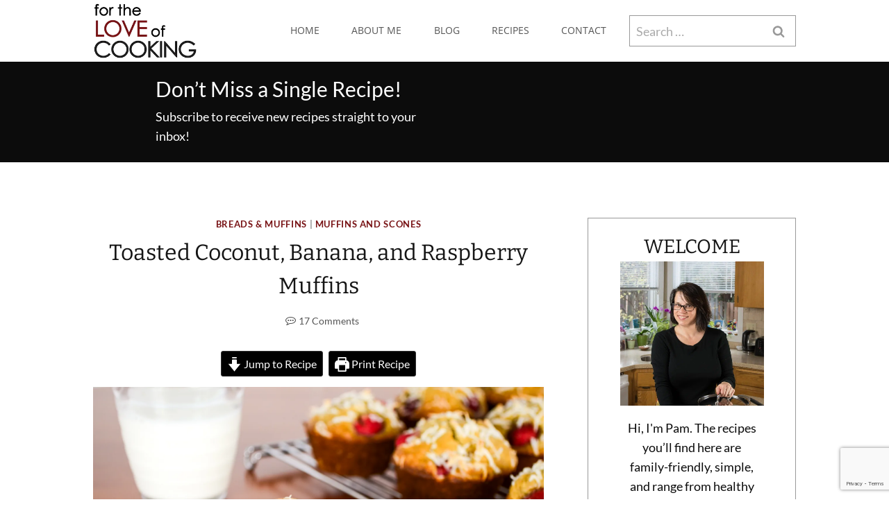

--- FILE ---
content_type: text/html; charset=UTF-8
request_url: https://fortheloveofcooking.net/2014/05/toasted-coconut-banana-and-raspberry-muffins.html
body_size: 56677
content:
<!doctype html>
<html dir="ltr" lang="en-US" class="no-js" itemtype="https://schema.org/Blog" itemscope>
<head>
	<meta charset="UTF-8">
	<meta name="viewport" content="width=device-width, initial-scale=1, minimum-scale=1">
	<title>Toasted Coconut, Banana, and Raspberry Muffins | For the Love of Cooking</title>

		<!-- All in One SEO 4.9.3 - aioseo.com -->
	<meta name="description" content="I wanted to do something special for my kids, so I made a batch of these tasty toasted coconut, banana, and raspberry muffins as an after-school snack. The muffins smelled amazing while they baked, and needless to say, my kids were thrilled to find the warm muffins waiting for them when they got home from Toasted Coconut, Banana, and Raspberry Muffins" />
	<meta name="robots" content="max-image-preview:large" />
	<meta name="author" content="Pam"/>
	<meta name="keywords" content="toasted coconut,banana,and raspberry muffins,recipe,breakfast,brunch,dessert,breads &amp; muffins,muffins and scones" />
	<link rel="canonical" href="https://fortheloveofcooking.net/2014/05/toasted-coconut-banana-and-raspberry-muffins.html" />
	<meta name="generator" content="All in One SEO (AIOSEO) 4.9.3" />
<link rel='stylesheet' id='kadence-blocks-pro-postgrid-css' href='https://fortheloveofcooking.net/wp-content/plugins/kadence-blocks-pro/dist/style-blocks-postgrid.css?ver=2.8.8' media='all' />
<link rel='stylesheet' id='kadence-blocks-icon-css' href='https://fortheloveofcooking.net/wp-content/plugins/kadence-blocks/dist/style-blocks-icon.css?ver=3.5.32' media='all' />
<link rel='stylesheet' id='kadence-blocks-spacer-css' href='https://fortheloveofcooking.net/wp-content/plugins/kadence-blocks/dist/style-blocks-spacer.css?ver=3.5.32' media='all' />
<link rel='stylesheet' id='kadence-blocks-advancedbtn-css' href='https://fortheloveofcooking.net/wp-content/plugins/kadence-blocks/dist/style-blocks-advancedbtn.css?ver=3.5.32' media='all' />
		<script type="application/ld+json" class="aioseo-schema">
			{"@context":"https:\/\/schema.org","@graph":[{"@type":"Article","@id":"https:\/\/fortheloveofcooking.net\/2014\/05\/toasted-coconut-banana-and-raspberry-muffins.html#article","name":"Toasted Coconut, Banana, and Raspberry Muffins | For the Love of Cooking","headline":"Toasted Coconut, Banana, and Raspberry Muffins","author":{"@id":"https:\/\/fortheloveofcooking.net\/author\/ftloc#author"},"publisher":{"@id":"https:\/\/fortheloveofcooking.net\/#organization"},"image":{"@type":"ImageObject","url":"https:\/\/i0.wp.com\/fortheloveofcooking.net\/wp-content\/uploads\/2014\/05\/DSC_6331-2.jpg?fit=1600%2C1060&quality=89&ssl=1","width":1600,"height":1060,"caption":"Toasted Coconut, Banana, and Raspberry Muffins"},"datePublished":"2014-05-27T20:38:00-07:00","dateModified":"2025-05-15T16:02:11-07:00","inLanguage":"en-US","commentCount":17,"mainEntityOfPage":{"@id":"https:\/\/fortheloveofcooking.net\/2014\/05\/toasted-coconut-banana-and-raspberry-muffins.html#webpage"},"isPartOf":{"@id":"https:\/\/fortheloveofcooking.net\/2014\/05\/toasted-coconut-banana-and-raspberry-muffins.html#webpage"},"articleSection":"Breads &amp; Muffins, Muffins and Scones, Easter, Father's Day, Mother's Day, Valentines Day, American, Breakfast"},{"@type":"BreadcrumbList","@id":"https:\/\/fortheloveofcooking.net\/2014\/05\/toasted-coconut-banana-and-raspberry-muffins.html#breadcrumblist","itemListElement":[{"@type":"ListItem","@id":"https:\/\/fortheloveofcooking.net#listItem","position":1,"name":"Home","item":"https:\/\/fortheloveofcooking.net","nextItem":{"@type":"ListItem","@id":"https:\/\/fortheloveofcooking.net\/category\/breads-and-muffins#listItem","name":"Breads &amp; Muffins"}},{"@type":"ListItem","@id":"https:\/\/fortheloveofcooking.net\/category\/breads-and-muffins#listItem","position":2,"name":"Breads &amp; Muffins","item":"https:\/\/fortheloveofcooking.net\/category\/breads-and-muffins","nextItem":{"@type":"ListItem","@id":"https:\/\/fortheloveofcooking.net\/category\/breads-and-muffins\/muffins-and-scones#listItem","name":"Muffins and Scones"},"previousItem":{"@type":"ListItem","@id":"https:\/\/fortheloveofcooking.net#listItem","name":"Home"}},{"@type":"ListItem","@id":"https:\/\/fortheloveofcooking.net\/category\/breads-and-muffins\/muffins-and-scones#listItem","position":3,"name":"Muffins and Scones","item":"https:\/\/fortheloveofcooking.net\/category\/breads-and-muffins\/muffins-and-scones","nextItem":{"@type":"ListItem","@id":"https:\/\/fortheloveofcooking.net\/2014\/05\/toasted-coconut-banana-and-raspberry-muffins.html#listItem","name":"Toasted Coconut, Banana, and Raspberry Muffins"},"previousItem":{"@type":"ListItem","@id":"https:\/\/fortheloveofcooking.net\/category\/breads-and-muffins#listItem","name":"Breads &amp; Muffins"}},{"@type":"ListItem","@id":"https:\/\/fortheloveofcooking.net\/2014\/05\/toasted-coconut-banana-and-raspberry-muffins.html#listItem","position":4,"name":"Toasted Coconut, Banana, and Raspberry Muffins","previousItem":{"@type":"ListItem","@id":"https:\/\/fortheloveofcooking.net\/category\/breads-and-muffins\/muffins-and-scones#listItem","name":"Muffins and Scones"}}]},{"@type":"Organization","@id":"https:\/\/fortheloveofcooking.net\/#organization","name":"For the Love of Cooking","description":"A simple collection of my recipes","url":"https:\/\/fortheloveofcooking.net\/","logo":{"@type":"ImageObject","url":"https:\/\/i0.wp.com\/fortheloveofcooking.net\/wp-content\/uploads\/2025\/05\/fortheloveofcooking-logo-e1630966850886.png?fit=274%2C158&quality=80&ssl=1","@id":"https:\/\/fortheloveofcooking.net\/2014\/05\/toasted-coconut-banana-and-raspberry-muffins.html\/#organizationLogo","width":274,"height":158},"image":{"@id":"https:\/\/fortheloveofcooking.net\/2014\/05\/toasted-coconut-banana-and-raspberry-muffins.html\/#organizationLogo"}},{"@type":"Person","@id":"https:\/\/fortheloveofcooking.net\/author\/ftloc#author","url":"https:\/\/fortheloveofcooking.net\/author\/ftloc","name":"Pam","image":{"@type":"ImageObject","@id":"https:\/\/fortheloveofcooking.net\/2014\/05\/toasted-coconut-banana-and-raspberry-muffins.html#authorImage","url":"https:\/\/secure.gravatar.com\/avatar\/e9ccd756bf72035c8285dbece9064a249fb2ce55ff0bd51c54ce96d31847786f?s=96&r=g","width":96,"height":96,"caption":"Pam"}},{"@type":"WebPage","@id":"https:\/\/fortheloveofcooking.net\/2014\/05\/toasted-coconut-banana-and-raspberry-muffins.html#webpage","url":"https:\/\/fortheloveofcooking.net\/2014\/05\/toasted-coconut-banana-and-raspberry-muffins.html","name":"Toasted Coconut, Banana, and Raspberry Muffins | For the Love of Cooking","description":"I wanted to do something special for my kids, so I made a batch of these tasty toasted coconut, banana, and raspberry muffins as an after-school snack. The muffins smelled amazing while they baked, and needless to say, my kids were thrilled to find the warm muffins waiting for them when they got home from Toasted Coconut, Banana, and Raspberry Muffins","inLanguage":"en-US","isPartOf":{"@id":"https:\/\/fortheloveofcooking.net\/#website"},"breadcrumb":{"@id":"https:\/\/fortheloveofcooking.net\/2014\/05\/toasted-coconut-banana-and-raspberry-muffins.html#breadcrumblist"},"author":{"@id":"https:\/\/fortheloveofcooking.net\/author\/ftloc#author"},"creator":{"@id":"https:\/\/fortheloveofcooking.net\/author\/ftloc#author"},"image":{"@type":"ImageObject","url":"https:\/\/i0.wp.com\/fortheloveofcooking.net\/wp-content\/uploads\/2014\/05\/DSC_6331-2.jpg?fit=1600%2C1060&quality=89&ssl=1","@id":"https:\/\/fortheloveofcooking.net\/2014\/05\/toasted-coconut-banana-and-raspberry-muffins.html\/#mainImage","width":1600,"height":1060,"caption":"Toasted Coconut, Banana, and Raspberry Muffins"},"primaryImageOfPage":{"@id":"https:\/\/fortheloveofcooking.net\/2014\/05\/toasted-coconut-banana-and-raspberry-muffins.html#mainImage"},"datePublished":"2014-05-27T20:38:00-07:00","dateModified":"2025-05-15T16:02:11-07:00"},{"@type":"WebSite","@id":"https:\/\/fortheloveofcooking.net\/#website","url":"https:\/\/fortheloveofcooking.net\/","name":"For the Love of Cooking","description":"A simple collection of my recipes","inLanguage":"en-US","publisher":{"@id":"https:\/\/fortheloveofcooking.net\/#organization"}}]}
		</script>
		<!-- All in One SEO -->

<script type="application/ld+json">{"@context":"http:\/\/schema.org\/","@type":"Recipe","name":"Toasted Coconut, Banana, and Raspberry Muffins","author":{"@type":"Person","name":"Pam - For the Love of Cooking"},"description":"","datePublished":"2014-05-27T20:38:00+00:00","image":["https:\/\/fortheloveofcooking.net\/wp-content\/uploads\/2014\/05\/DSC_6331-2.jpg","https:\/\/fortheloveofcooking.net\/wp-content\/uploads\/2014\/05\/DSC_6331-2-500x500.jpg","https:\/\/fortheloveofcooking.net\/wp-content\/uploads\/2014\/05\/DSC_6331-2-500x375.jpg","https:\/\/fortheloveofcooking.net\/wp-content\/uploads\/2014\/05\/DSC_6331-2-480x270.jpg"],"recipeYield":["12","12 Muffins"],"prepTime":"PT10M","cookTime":"PT25M","totalTime":"PT35M","recipeIngredient":["2 cups of flour","1 tsp baking soda","\u00bc tsp salt","\u00bd cup of coconut oil (melted)","\u00bd cup of brown sugar","2  large eggs","3  overripe bananas","1 tsp vanilla","1 cup of sweetened shredded coconut (divided)","Fresh raspberries"],"recipeInstructions":[{"@type":"HowToStep","text":"Preheat the oven to 350 degrees, then coat a muffin pan with coconut oil cooking spray.","name":"Preheat the oven to 350 degrees, then coat a muffin pan with coconut oil cooking spray.","url":"https:\/\/fortheloveofcooking.net\/2014\/05\/toasted-coconut-banana-and-raspberry-muffins.html#wprm-recipe-30087-step-0-0"},{"@type":"HowToStep","text":"In a small bowl, combine the flour, baking soda, and salt, and mix well.","name":"In a small bowl, combine the flour, baking soda, and salt, and mix well.","url":"https:\/\/fortheloveofcooking.net\/2014\/05\/toasted-coconut-banana-and-raspberry-muffins.html#wprm-recipe-30087-step-0-1"},{"@type":"HowToStep","text":"In a large bowl, beat the coconut oil, sugar, banana, and vanilla with a hand mixer until creamy.","name":"In a large bowl, beat the coconut oil, sugar, banana, and vanilla with a hand mixer until creamy.","url":"https:\/\/fortheloveofcooking.net\/2014\/05\/toasted-coconut-banana-and-raspberry-muffins.html#wprm-recipe-30087-step-0-2"},{"@type":"HowToStep","text":"Add the eggs, one at a time, then continue beating until well combined.","name":"Add the eggs, one at a time, then continue beating until well combined.","url":"https:\/\/fortheloveofcooking.net\/2014\/05\/toasted-coconut-banana-and-raspberry-muffins.html#wprm-recipe-30087-step-0-3"},{"@type":"HowToStep","text":"Add the flour mixture to the banana mixture and stir until just combined. Add the \u00be cup of coconut, then gently mix them into the batter.","name":"Add the flour mixture to the banana mixture and stir until just combined. Add the \u00be cup of coconut, then gently mix them into the batter.","url":"https:\/\/fortheloveofcooking.net\/2014\/05\/toasted-coconut-banana-and-raspberry-muffins.html#wprm-recipe-30087-step-0-4"},{"@type":"HowToStep","text":"Spoon the batter evenly into each muffin pan.","name":"Spoon the batter evenly into each muffin pan.","url":"https:\/\/fortheloveofcooking.net\/2014\/05\/toasted-coconut-banana-and-raspberry-muffins.html#wprm-recipe-30087-step-0-5"},{"@type":"HowToStep","text":"Add three fresh raspberries to each muffin, pushing them in gently.","name":"Add three fresh raspberries to each muffin, pushing them in gently.","url":"https:\/\/fortheloveofcooking.net\/2014\/05\/toasted-coconut-banana-and-raspberry-muffins.html#wprm-recipe-30087-step-0-6"},{"@type":"HowToStep","text":"Evenly sprinkle the remaining \u00bc cup of coconut on the tops of each muffin.","name":"Evenly sprinkle the remaining \u00bc cup of coconut on the tops of each muffin.","url":"https:\/\/fortheloveofcooking.net\/2014\/05\/toasted-coconut-banana-and-raspberry-muffins.html#wprm-recipe-30087-step-0-7"},{"@type":"HowToStep","text":"Place into the oven and bake 23-25 minutes or until a tester inserted into the center comes out clean.","name":"Place into the oven and bake 23-25 minutes or until a tester inserted into the center comes out clean.","url":"https:\/\/fortheloveofcooking.net\/2014\/05\/toasted-coconut-banana-and-raspberry-muffins.html#wprm-recipe-30087-step-0-8"},{"@type":"HowToStep","text":"Let the muffins cool on a wire cooling rack.","name":"Let the muffins cool on a wire cooling rack.","url":"https:\/\/fortheloveofcooking.net\/2014\/05\/toasted-coconut-banana-and-raspberry-muffins.html#wprm-recipe-30087-step-0-9"},{"@type":"HowToStep","text":"Slather with butter and enjoy!","name":"Slather with butter and enjoy!","url":"https:\/\/fortheloveofcooking.net\/2014\/05\/toasted-coconut-banana-and-raspberry-muffins.html#wprm-recipe-30087-step-0-10"}],"recipeCategory":["Breads and Muffins"],"recipeCuisine":["American"]}</script><link rel='dns-prefetch' href='//www.googletagmanager.com' />
<link rel='dns-prefetch' href='//stats.wp.com' />
<link rel='preconnect' href='//i0.wp.com' />
<link rel='preconnect' href='//c0.wp.com' />
<link rel="alternate" type="application/rss+xml" title="For the Love of Cooking &raquo; Feed" href="https://fortheloveofcooking.net/feed" />
<link rel="alternate" type="application/rss+xml" title="For the Love of Cooking &raquo; Comments Feed" href="https://fortheloveofcooking.net/comments/feed" />
			<script>document.documentElement.classList.remove( 'no-js' );</script>
			<link rel="alternate" type="application/rss+xml" title="For the Love of Cooking &raquo; Toasted Coconut, Banana, and Raspberry Muffins Comments Feed" href="https://fortheloveofcooking.net/2014/05/toasted-coconut-banana-and-raspberry-muffins.html/feed" />
<link rel="alternate" title="oEmbed (JSON)" type="application/json+oembed" href="https://fortheloveofcooking.net/wp-json/oembed/1.0/embed?url=https%3A%2F%2Ffortheloveofcooking.net%2F2014%2F05%2Ftoasted-coconut-banana-and-raspberry-muffins.html" />
<link rel="alternate" title="oEmbed (XML)" type="text/xml+oembed" href="https://fortheloveofcooking.net/wp-json/oembed/1.0/embed?url=https%3A%2F%2Ffortheloveofcooking.net%2F2014%2F05%2Ftoasted-coconut-banana-and-raspberry-muffins.html&#038;format=xml" />
<script>(()=>{"use strict";const e=[400,500,600,700,800,900],t=e=>`wprm-min-${e}`,n=e=>`wprm-max-${e}`,s=new Set,o="ResizeObserver"in window,r=o?new ResizeObserver((e=>{for(const t of e)c(t.target)})):null,i=.5/(window.devicePixelRatio||1);function c(s){const o=s.getBoundingClientRect().width||0;for(let r=0;r<e.length;r++){const c=e[r],a=o<=c+i;o>c+i?s.classList.add(t(c)):s.classList.remove(t(c)),a?s.classList.add(n(c)):s.classList.remove(n(c))}}function a(e){s.has(e)||(s.add(e),r&&r.observe(e),c(e))}!function(e=document){e.querySelectorAll(".wprm-recipe").forEach(a)}();if(new MutationObserver((e=>{for(const t of e)for(const e of t.addedNodes)e instanceof Element&&(e.matches?.(".wprm-recipe")&&a(e),e.querySelectorAll?.(".wprm-recipe").forEach(a))})).observe(document.documentElement,{childList:!0,subtree:!0}),!o){let e=0;addEventListener("resize",(()=>{e&&cancelAnimationFrame(e),e=requestAnimationFrame((()=>s.forEach(c)))}),{passive:!0})}})();</script><style id='wp-img-auto-sizes-contain-inline-css'>
img:is([sizes=auto i],[sizes^="auto," i]){contain-intrinsic-size:3000px 1500px}
/*# sourceURL=wp-img-auto-sizes-contain-inline-css */
</style>
<link rel='stylesheet' id='kadence-blocks-rowlayout-css' href='https://fortheloveofcooking.net/wp-content/plugins/kadence-blocks/dist/style-blocks-rowlayout.css?ver=3.5.32' media='all' />
<link rel='stylesheet' id='kadence-blocks-column-css' href='https://fortheloveofcooking.net/wp-content/plugins/kadence-blocks/dist/style-blocks-column.css?ver=3.5.32' media='all' />
<style id='kadence-blocks-advancedheading-inline-css'>
	.wp-block-kadence-advancedheading mark{background:transparent;border-style:solid;border-width:0}
	.wp-block-kadence-advancedheading mark.kt-highlight{color:#f76a0c;}
	.kb-adv-heading-icon{display: inline-flex;justify-content: center;align-items: center;}
	.is-layout-constrained > .kb-advanced-heading-link {display: block;}.wp-block-kadence-advancedheading.has-background{padding: 0;}	.single-content .kadence-advanced-heading-wrapper h1,
	.single-content .kadence-advanced-heading-wrapper h2,
	.single-content .kadence-advanced-heading-wrapper h3,
	.single-content .kadence-advanced-heading-wrapper h4,
	.single-content .kadence-advanced-heading-wrapper h5,
	.single-content .kadence-advanced-heading-wrapper h6 {margin: 1.5em 0 .5em;}
	.single-content .kadence-advanced-heading-wrapper+* { margin-top:0;}.kb-screen-reader-text{position:absolute;width:1px;height:1px;padding:0;margin:-1px;overflow:hidden;clip:rect(0,0,0,0);}
/*# sourceURL=kadence-blocks-advancedheading-inline-css */
</style>
<style id='wp-emoji-styles-inline-css'>

	img.wp-smiley, img.emoji {
		display: inline !important;
		border: none !important;
		box-shadow: none !important;
		height: 1em !important;
		width: 1em !important;
		margin: 0 0.07em !important;
		vertical-align: -0.1em !important;
		background: none !important;
		padding: 0 !important;
	}
/*# sourceURL=wp-emoji-styles-inline-css */
</style>
<style id='wp-block-library-inline-css'>
:root{--wp-block-synced-color:#7a00df;--wp-block-synced-color--rgb:122,0,223;--wp-bound-block-color:var(--wp-block-synced-color);--wp-editor-canvas-background:#ddd;--wp-admin-theme-color:#007cba;--wp-admin-theme-color--rgb:0,124,186;--wp-admin-theme-color-darker-10:#006ba1;--wp-admin-theme-color-darker-10--rgb:0,107,160.5;--wp-admin-theme-color-darker-20:#005a87;--wp-admin-theme-color-darker-20--rgb:0,90,135;--wp-admin-border-width-focus:2px}@media (min-resolution:192dpi){:root{--wp-admin-border-width-focus:1.5px}}.wp-element-button{cursor:pointer}:root .has-very-light-gray-background-color{background-color:#eee}:root .has-very-dark-gray-background-color{background-color:#313131}:root .has-very-light-gray-color{color:#eee}:root .has-very-dark-gray-color{color:#313131}:root .has-vivid-green-cyan-to-vivid-cyan-blue-gradient-background{background:linear-gradient(135deg,#00d084,#0693e3)}:root .has-purple-crush-gradient-background{background:linear-gradient(135deg,#34e2e4,#4721fb 50%,#ab1dfe)}:root .has-hazy-dawn-gradient-background{background:linear-gradient(135deg,#faaca8,#dad0ec)}:root .has-subdued-olive-gradient-background{background:linear-gradient(135deg,#fafae1,#67a671)}:root .has-atomic-cream-gradient-background{background:linear-gradient(135deg,#fdd79a,#004a59)}:root .has-nightshade-gradient-background{background:linear-gradient(135deg,#330968,#31cdcf)}:root .has-midnight-gradient-background{background:linear-gradient(135deg,#020381,#2874fc)}:root{--wp--preset--font-size--normal:16px;--wp--preset--font-size--huge:42px}.has-regular-font-size{font-size:1em}.has-larger-font-size{font-size:2.625em}.has-normal-font-size{font-size:var(--wp--preset--font-size--normal)}.has-huge-font-size{font-size:var(--wp--preset--font-size--huge)}.has-text-align-center{text-align:center}.has-text-align-left{text-align:left}.has-text-align-right{text-align:right}.has-fit-text{white-space:nowrap!important}#end-resizable-editor-section{display:none}.aligncenter{clear:both}.items-justified-left{justify-content:flex-start}.items-justified-center{justify-content:center}.items-justified-right{justify-content:flex-end}.items-justified-space-between{justify-content:space-between}.screen-reader-text{border:0;clip-path:inset(50%);height:1px;margin:-1px;overflow:hidden;padding:0;position:absolute;width:1px;word-wrap:normal!important}.screen-reader-text:focus{background-color:#ddd;clip-path:none;color:#444;display:block;font-size:1em;height:auto;left:5px;line-height:normal;padding:15px 23px 14px;text-decoration:none;top:5px;width:auto;z-index:100000}html :where(.has-border-color){border-style:solid}html :where([style*=border-top-color]){border-top-style:solid}html :where([style*=border-right-color]){border-right-style:solid}html :where([style*=border-bottom-color]){border-bottom-style:solid}html :where([style*=border-left-color]){border-left-style:solid}html :where([style*=border-width]){border-style:solid}html :where([style*=border-top-width]){border-top-style:solid}html :where([style*=border-right-width]){border-right-style:solid}html :where([style*=border-bottom-width]){border-bottom-style:solid}html :where([style*=border-left-width]){border-left-style:solid}html :where(img[class*=wp-image-]){height:auto;max-width:100%}:where(figure){margin:0 0 1em}html :where(.is-position-sticky){--wp-admin--admin-bar--position-offset:var(--wp-admin--admin-bar--height,0px)}@media screen and (max-width:600px){html :where(.is-position-sticky){--wp-admin--admin-bar--position-offset:0px}}

/*# sourceURL=wp-block-library-inline-css */
</style><style id='wp-block-search-inline-css'>
.wp-block-search__button{margin-left:10px;word-break:normal}.wp-block-search__button.has-icon{line-height:0}.wp-block-search__button svg{height:1.25em;min-height:24px;min-width:24px;width:1.25em;fill:currentColor;vertical-align:text-bottom}:where(.wp-block-search__button){border:1px solid #ccc;padding:6px 10px}.wp-block-search__inside-wrapper{display:flex;flex:auto;flex-wrap:nowrap;max-width:100%}.wp-block-search__label{width:100%}.wp-block-search.wp-block-search__button-only .wp-block-search__button{box-sizing:border-box;display:flex;flex-shrink:0;justify-content:center;margin-left:0;max-width:100%}.wp-block-search.wp-block-search__button-only .wp-block-search__inside-wrapper{min-width:0!important;transition-property:width}.wp-block-search.wp-block-search__button-only .wp-block-search__input{flex-basis:100%;transition-duration:.3s}.wp-block-search.wp-block-search__button-only.wp-block-search__searchfield-hidden,.wp-block-search.wp-block-search__button-only.wp-block-search__searchfield-hidden .wp-block-search__inside-wrapper{overflow:hidden}.wp-block-search.wp-block-search__button-only.wp-block-search__searchfield-hidden .wp-block-search__input{border-left-width:0!important;border-right-width:0!important;flex-basis:0;flex-grow:0;margin:0;min-width:0!important;padding-left:0!important;padding-right:0!important;width:0!important}:where(.wp-block-search__input){appearance:none;border:1px solid #949494;flex-grow:1;font-family:inherit;font-size:inherit;font-style:inherit;font-weight:inherit;letter-spacing:inherit;line-height:inherit;margin-left:0;margin-right:0;min-width:3rem;padding:8px;text-decoration:unset!important;text-transform:inherit}:where(.wp-block-search__button-inside .wp-block-search__inside-wrapper){background-color:#fff;border:1px solid #949494;box-sizing:border-box;padding:4px}:where(.wp-block-search__button-inside .wp-block-search__inside-wrapper) .wp-block-search__input{border:none;border-radius:0;padding:0 4px}:where(.wp-block-search__button-inside .wp-block-search__inside-wrapper) .wp-block-search__input:focus{outline:none}:where(.wp-block-search__button-inside .wp-block-search__inside-wrapper) :where(.wp-block-search__button){padding:4px 8px}.wp-block-search.aligncenter .wp-block-search__inside-wrapper{margin:auto}.wp-block[data-align=right] .wp-block-search.wp-block-search__button-only .wp-block-search__inside-wrapper{float:right}
/*# sourceURL=https://c0.wp.com/c/6.9/wp-includes/blocks/search/style.min.css */
</style>
<style id='global-styles-inline-css'>
:root{--wp--preset--aspect-ratio--square: 1;--wp--preset--aspect-ratio--4-3: 4/3;--wp--preset--aspect-ratio--3-4: 3/4;--wp--preset--aspect-ratio--3-2: 3/2;--wp--preset--aspect-ratio--2-3: 2/3;--wp--preset--aspect-ratio--16-9: 16/9;--wp--preset--aspect-ratio--9-16: 9/16;--wp--preset--color--black: #000000;--wp--preset--color--cyan-bluish-gray: #abb8c3;--wp--preset--color--white: #ffffff;--wp--preset--color--pale-pink: #f78da7;--wp--preset--color--vivid-red: #cf2e2e;--wp--preset--color--luminous-vivid-orange: #ff6900;--wp--preset--color--luminous-vivid-amber: #fcb900;--wp--preset--color--light-green-cyan: #7bdcb5;--wp--preset--color--vivid-green-cyan: #00d084;--wp--preset--color--pale-cyan-blue: #8ed1fc;--wp--preset--color--vivid-cyan-blue: #0693e3;--wp--preset--color--vivid-purple: #9b51e0;--wp--preset--color--theme-palette-1: var(--global-palette1);--wp--preset--color--theme-palette-2: var(--global-palette2);--wp--preset--color--theme-palette-3: var(--global-palette3);--wp--preset--color--theme-palette-4: var(--global-palette4);--wp--preset--color--theme-palette-5: var(--global-palette5);--wp--preset--color--theme-palette-6: var(--global-palette6);--wp--preset--color--theme-palette-7: var(--global-palette7);--wp--preset--color--theme-palette-8: var(--global-palette8);--wp--preset--color--theme-palette-9: var(--global-palette9);--wp--preset--color--theme-palette-10: var(--global-palette10);--wp--preset--color--theme-palette-11: var(--global-palette11);--wp--preset--color--theme-palette-12: var(--global-palette12);--wp--preset--color--theme-palette-13: var(--global-palette13);--wp--preset--color--theme-palette-14: var(--global-palette14);--wp--preset--color--theme-palette-15: var(--global-palette15);--wp--preset--gradient--vivid-cyan-blue-to-vivid-purple: linear-gradient(135deg,rgb(6,147,227) 0%,rgb(155,81,224) 100%);--wp--preset--gradient--light-green-cyan-to-vivid-green-cyan: linear-gradient(135deg,rgb(122,220,180) 0%,rgb(0,208,130) 100%);--wp--preset--gradient--luminous-vivid-amber-to-luminous-vivid-orange: linear-gradient(135deg,rgb(252,185,0) 0%,rgb(255,105,0) 100%);--wp--preset--gradient--luminous-vivid-orange-to-vivid-red: linear-gradient(135deg,rgb(255,105,0) 0%,rgb(207,46,46) 100%);--wp--preset--gradient--very-light-gray-to-cyan-bluish-gray: linear-gradient(135deg,rgb(238,238,238) 0%,rgb(169,184,195) 100%);--wp--preset--gradient--cool-to-warm-spectrum: linear-gradient(135deg,rgb(74,234,220) 0%,rgb(151,120,209) 20%,rgb(207,42,186) 40%,rgb(238,44,130) 60%,rgb(251,105,98) 80%,rgb(254,248,76) 100%);--wp--preset--gradient--blush-light-purple: linear-gradient(135deg,rgb(255,206,236) 0%,rgb(152,150,240) 100%);--wp--preset--gradient--blush-bordeaux: linear-gradient(135deg,rgb(254,205,165) 0%,rgb(254,45,45) 50%,rgb(107,0,62) 100%);--wp--preset--gradient--luminous-dusk: linear-gradient(135deg,rgb(255,203,112) 0%,rgb(199,81,192) 50%,rgb(65,88,208) 100%);--wp--preset--gradient--pale-ocean: linear-gradient(135deg,rgb(255,245,203) 0%,rgb(182,227,212) 50%,rgb(51,167,181) 100%);--wp--preset--gradient--electric-grass: linear-gradient(135deg,rgb(202,248,128) 0%,rgb(113,206,126) 100%);--wp--preset--gradient--midnight: linear-gradient(135deg,rgb(2,3,129) 0%,rgb(40,116,252) 100%);--wp--preset--font-size--small: var(--global-font-size-small);--wp--preset--font-size--medium: var(--global-font-size-medium);--wp--preset--font-size--large: var(--global-font-size-large);--wp--preset--font-size--x-large: 42px;--wp--preset--font-size--larger: var(--global-font-size-larger);--wp--preset--font-size--xxlarge: var(--global-font-size-xxlarge);--wp--preset--spacing--20: 0.44rem;--wp--preset--spacing--30: 0.67rem;--wp--preset--spacing--40: 1rem;--wp--preset--spacing--50: 1.5rem;--wp--preset--spacing--60: 2.25rem;--wp--preset--spacing--70: 3.38rem;--wp--preset--spacing--80: 5.06rem;--wp--preset--shadow--natural: 6px 6px 9px rgba(0, 0, 0, 0.2);--wp--preset--shadow--deep: 12px 12px 50px rgba(0, 0, 0, 0.4);--wp--preset--shadow--sharp: 6px 6px 0px rgba(0, 0, 0, 0.2);--wp--preset--shadow--outlined: 6px 6px 0px -3px rgb(255, 255, 255), 6px 6px rgb(0, 0, 0);--wp--preset--shadow--crisp: 6px 6px 0px rgb(0, 0, 0);}:where(.is-layout-flex){gap: 0.5em;}:where(.is-layout-grid){gap: 0.5em;}body .is-layout-flex{display: flex;}.is-layout-flex{flex-wrap: wrap;align-items: center;}.is-layout-flex > :is(*, div){margin: 0;}body .is-layout-grid{display: grid;}.is-layout-grid > :is(*, div){margin: 0;}:where(.wp-block-columns.is-layout-flex){gap: 2em;}:where(.wp-block-columns.is-layout-grid){gap: 2em;}:where(.wp-block-post-template.is-layout-flex){gap: 1.25em;}:where(.wp-block-post-template.is-layout-grid){gap: 1.25em;}.has-black-color{color: var(--wp--preset--color--black) !important;}.has-cyan-bluish-gray-color{color: var(--wp--preset--color--cyan-bluish-gray) !important;}.has-white-color{color: var(--wp--preset--color--white) !important;}.has-pale-pink-color{color: var(--wp--preset--color--pale-pink) !important;}.has-vivid-red-color{color: var(--wp--preset--color--vivid-red) !important;}.has-luminous-vivid-orange-color{color: var(--wp--preset--color--luminous-vivid-orange) !important;}.has-luminous-vivid-amber-color{color: var(--wp--preset--color--luminous-vivid-amber) !important;}.has-light-green-cyan-color{color: var(--wp--preset--color--light-green-cyan) !important;}.has-vivid-green-cyan-color{color: var(--wp--preset--color--vivid-green-cyan) !important;}.has-pale-cyan-blue-color{color: var(--wp--preset--color--pale-cyan-blue) !important;}.has-vivid-cyan-blue-color{color: var(--wp--preset--color--vivid-cyan-blue) !important;}.has-vivid-purple-color{color: var(--wp--preset--color--vivid-purple) !important;}.has-black-background-color{background-color: var(--wp--preset--color--black) !important;}.has-cyan-bluish-gray-background-color{background-color: var(--wp--preset--color--cyan-bluish-gray) !important;}.has-white-background-color{background-color: var(--wp--preset--color--white) !important;}.has-pale-pink-background-color{background-color: var(--wp--preset--color--pale-pink) !important;}.has-vivid-red-background-color{background-color: var(--wp--preset--color--vivid-red) !important;}.has-luminous-vivid-orange-background-color{background-color: var(--wp--preset--color--luminous-vivid-orange) !important;}.has-luminous-vivid-amber-background-color{background-color: var(--wp--preset--color--luminous-vivid-amber) !important;}.has-light-green-cyan-background-color{background-color: var(--wp--preset--color--light-green-cyan) !important;}.has-vivid-green-cyan-background-color{background-color: var(--wp--preset--color--vivid-green-cyan) !important;}.has-pale-cyan-blue-background-color{background-color: var(--wp--preset--color--pale-cyan-blue) !important;}.has-vivid-cyan-blue-background-color{background-color: var(--wp--preset--color--vivid-cyan-blue) !important;}.has-vivid-purple-background-color{background-color: var(--wp--preset--color--vivid-purple) !important;}.has-black-border-color{border-color: var(--wp--preset--color--black) !important;}.has-cyan-bluish-gray-border-color{border-color: var(--wp--preset--color--cyan-bluish-gray) !important;}.has-white-border-color{border-color: var(--wp--preset--color--white) !important;}.has-pale-pink-border-color{border-color: var(--wp--preset--color--pale-pink) !important;}.has-vivid-red-border-color{border-color: var(--wp--preset--color--vivid-red) !important;}.has-luminous-vivid-orange-border-color{border-color: var(--wp--preset--color--luminous-vivid-orange) !important;}.has-luminous-vivid-amber-border-color{border-color: var(--wp--preset--color--luminous-vivid-amber) !important;}.has-light-green-cyan-border-color{border-color: var(--wp--preset--color--light-green-cyan) !important;}.has-vivid-green-cyan-border-color{border-color: var(--wp--preset--color--vivid-green-cyan) !important;}.has-pale-cyan-blue-border-color{border-color: var(--wp--preset--color--pale-cyan-blue) !important;}.has-vivid-cyan-blue-border-color{border-color: var(--wp--preset--color--vivid-cyan-blue) !important;}.has-vivid-purple-border-color{border-color: var(--wp--preset--color--vivid-purple) !important;}.has-vivid-cyan-blue-to-vivid-purple-gradient-background{background: var(--wp--preset--gradient--vivid-cyan-blue-to-vivid-purple) !important;}.has-light-green-cyan-to-vivid-green-cyan-gradient-background{background: var(--wp--preset--gradient--light-green-cyan-to-vivid-green-cyan) !important;}.has-luminous-vivid-amber-to-luminous-vivid-orange-gradient-background{background: var(--wp--preset--gradient--luminous-vivid-amber-to-luminous-vivid-orange) !important;}.has-luminous-vivid-orange-to-vivid-red-gradient-background{background: var(--wp--preset--gradient--luminous-vivid-orange-to-vivid-red) !important;}.has-very-light-gray-to-cyan-bluish-gray-gradient-background{background: var(--wp--preset--gradient--very-light-gray-to-cyan-bluish-gray) !important;}.has-cool-to-warm-spectrum-gradient-background{background: var(--wp--preset--gradient--cool-to-warm-spectrum) !important;}.has-blush-light-purple-gradient-background{background: var(--wp--preset--gradient--blush-light-purple) !important;}.has-blush-bordeaux-gradient-background{background: var(--wp--preset--gradient--blush-bordeaux) !important;}.has-luminous-dusk-gradient-background{background: var(--wp--preset--gradient--luminous-dusk) !important;}.has-pale-ocean-gradient-background{background: var(--wp--preset--gradient--pale-ocean) !important;}.has-electric-grass-gradient-background{background: var(--wp--preset--gradient--electric-grass) !important;}.has-midnight-gradient-background{background: var(--wp--preset--gradient--midnight) !important;}.has-small-font-size{font-size: var(--wp--preset--font-size--small) !important;}.has-medium-font-size{font-size: var(--wp--preset--font-size--medium) !important;}.has-large-font-size{font-size: var(--wp--preset--font-size--large) !important;}.has-x-large-font-size{font-size: var(--wp--preset--font-size--x-large) !important;}
:where(.wp-block-columns.is-layout-flex){gap: 2em;}:where(.wp-block-columns.is-layout-grid){gap: 2em;}
/*# sourceURL=global-styles-inline-css */
</style>
<style id='core-block-supports-inline-css'>
.wp-container-core-columns-is-layout-9d6595d7{flex-wrap:nowrap;}
/*# sourceURL=core-block-supports-inline-css */
</style>

<style id='classic-theme-styles-inline-css'>
/*! This file is auto-generated */
.wp-block-button__link{color:#fff;background-color:#32373c;border-radius:9999px;box-shadow:none;text-decoration:none;padding:calc(.667em + 2px) calc(1.333em + 2px);font-size:1.125em}.wp-block-file__button{background:#32373c;color:#fff;text-decoration:none}
/*# sourceURL=/wp-includes/css/classic-themes.min.css */
</style>
<link rel='stylesheet' id='wprm-public-css' href='https://fortheloveofcooking.net/wp-content/plugins/wp-recipe-maker/dist/public-modern.css?ver=10.2.4' media='all' />
<link rel='stylesheet' id='wprmp-public-css' href='https://fortheloveofcooking.net/wp-content/plugins/wp-recipe-maker-premium/dist/public-premium.css?ver=10.2.4' media='all' />
<link rel='stylesheet' id='contact-form-7-css' href='https://fortheloveofcooking.net/wp-content/plugins/contact-form-7/includes/css/styles.css?ver=6.1.4' media='all' />
<link rel='stylesheet' id='sheknows-infuse-css' href='https://fortheloveofcooking.net/wp-content/plugins/sheknows-infuse/public/css/style.css?ver=1.0.43' media='all' />
<link rel='stylesheet' id='kadence-global-css' href='https://fortheloveofcooking.net/wp-content/themes/kadence/assets/css/global.min.css?ver=1.4.2' media='all' />
<style id='kadence-global-inline-css'>
/* Kadence Base CSS */
:root{--global-palette1:#781315;--global-palette2:rgba(134,5,5,0.74);--global-palette3:#151515;--global-palette4:#0c0c0c;--global-palette5:#555555;--global-palette6:#999999;--global-palette7:#cccccc;--global-palette8:#f7f7f7;--global-palette9:#ffffff;--global-palette10:oklch(from var(--global-palette1) calc(l + 0.10 * (1 - l)) calc(c * 1.00) calc(h + 180) / 100%);--global-palette11:#13612e;--global-palette12:#1159af;--global-palette13:#b82105;--global-palette14:#f7630c;--global-palette15:#f5a524;--global-palette9rgb:255, 255, 255;--global-palette-highlight:var(--global-palette1);--global-palette-highlight-alt:var(--global-palette4);--global-palette-highlight-alt2:var(--global-palette9);--global-palette-btn-bg:var(--global-palette1);--global-palette-btn-bg-hover:var(--global-palette2);--global-palette-btn:var(--global-palette9);--global-palette-btn-hover:var(--global-palette9);--global-palette-btn-sec-bg:var(--global-palette7);--global-palette-btn-sec-bg-hover:var(--global-palette2);--global-palette-btn-sec:var(--global-palette3);--global-palette-btn-sec-hover:var(--global-palette9);--global-body-font-family:Lato, sans-serif;--global-heading-font-family:Bitter, serif;--global-primary-nav-font-family:'Open Sans', sans-serif;--global-fallback-font:sans-serif;--global-display-fallback-font:sans-serif;--global-content-width:1060px;--global-content-wide-width:calc(1060px + 230px);--global-content-narrow-width:760px;--global-content-edge-padding:1.5rem;--global-content-boxed-padding:2rem;--global-calc-content-width:calc(1060px - var(--global-content-edge-padding) - var(--global-content-edge-padding) );--wp--style--global--content-size:var(--global-calc-content-width);}.wp-site-blocks{--global-vw:calc( 100vw - ( 0.5 * var(--scrollbar-offset)));}body{background:var(--global-palette9);}body, input, select, optgroup, textarea{font-style:normal;font-weight:normal;font-size:18px;line-height:1.6;font-family:var(--global-body-font-family);color:#555555;}.content-bg, body.content-style-unboxed .site{background:var(--global-palette9);}h1,h2,h3,h4,h5,h6{font-family:var(--global-heading-font-family);}h1{font-style:normal;font-weight:normal;font-size:32px;line-height:1.5;color:var(--global-palette3);}h2{font-style:normal;font-weight:normal;font-size:28px;line-height:1.5;color:var(--global-palette3);}h3{font-style:normal;font-weight:800;font-size:22px;line-height:1.5;text-transform:uppercase;color:var(--global-palette1);}h4{font-style:normal;font-weight:normal;font-size:22px;line-height:1.5;color:var(--global-palette1);}h5{font-style:normal;font-weight:normal;font-size:19px;line-height:1.5;color:var(--global-palette1);}h6{font-style:normal;font-weight:800;font-size:17px;line-height:1.5;color:#555555;}.entry-hero .kadence-breadcrumbs{max-width:1060px;}.site-container, .site-header-row-layout-contained, .site-footer-row-layout-contained, .entry-hero-layout-contained, .comments-area, .alignfull > .wp-block-cover__inner-container, .alignwide > .wp-block-cover__inner-container{max-width:var(--global-content-width);}.content-width-narrow .content-container.site-container, .content-width-narrow .hero-container.site-container{max-width:var(--global-content-narrow-width);}@media all and (min-width: 1290px){.wp-site-blocks .content-container  .alignwide{margin-left:-115px;margin-right:-115px;width:unset;max-width:unset;}}@media all and (min-width: 1020px){.content-width-narrow .wp-site-blocks .content-container .alignwide{margin-left:-130px;margin-right:-130px;width:unset;max-width:unset;}}.content-style-boxed .wp-site-blocks .entry-content .alignwide{margin-left:calc( -1 * var( --global-content-boxed-padding ) );margin-right:calc( -1 * var( --global-content-boxed-padding ) );}.content-area{margin-top:5rem;margin-bottom:5rem;}@media all and (max-width: 1024px){.content-area{margin-top:3rem;margin-bottom:3rem;}}@media all and (max-width: 767px){.content-area{margin-top:2rem;margin-bottom:2rem;}}@media all and (max-width: 1024px){:root{--global-content-boxed-padding:2rem;}}@media all and (max-width: 767px){:root{--global-content-boxed-padding:1.5rem;}}.entry-content-wrap{padding:2rem;}@media all and (max-width: 1024px){.entry-content-wrap{padding:2rem;}}@media all and (max-width: 767px){.entry-content-wrap{padding:1.5rem;}}.entry.single-entry{box-shadow:0px 15px 15px -10px rgba(0,0,0,0.05);}.entry.loop-entry{box-shadow:0px 15px 15px -10px rgba(0,0,0,0.05);}.loop-entry .entry-content-wrap{padding:2rem;}@media all and (max-width: 1024px){.loop-entry .entry-content-wrap{padding:2rem;}}@media all and (max-width: 767px){.loop-entry .entry-content-wrap{padding:1.5rem;}}.has-sidebar:not(.has-left-sidebar) .content-container{grid-template-columns:1fr 300px;}.has-sidebar.has-left-sidebar .content-container{grid-template-columns:300px 1fr;}.primary-sidebar.widget-area .widget{margin-bottom:1.5em;color:var(--global-palette4);}.primary-sidebar.widget-area .widget-title{font-weight:700;font-size:20px;line-height:1.5;color:var(--global-palette3);}button, .button, .wp-block-button__link, input[type="button"], input[type="reset"], input[type="submit"], .fl-button, .elementor-button-wrapper .elementor-button, .wc-block-components-checkout-place-order-button, .wc-block-cart__submit{font-style:normal;font-size:16px;text-transform:uppercase;border-radius:0px;padding:8px 20px 8px 20px;border:1px solid currentColor;border-color:var(--global-palette1);box-shadow:0px 0px 0px -7px rgba(0,0,0,0);}.wp-block-button.is-style-outline .wp-block-button__link{padding:8px 20px 8px 20px;}button:hover, button:focus, button:active, .button:hover, .button:focus, .button:active, .wp-block-button__link:hover, .wp-block-button__link:focus, .wp-block-button__link:active, input[type="button"]:hover, input[type="button"]:focus, input[type="button"]:active, input[type="reset"]:hover, input[type="reset"]:focus, input[type="reset"]:active, input[type="submit"]:hover, input[type="submit"]:focus, input[type="submit"]:active, .elementor-button-wrapper .elementor-button:hover, .elementor-button-wrapper .elementor-button:focus, .elementor-button-wrapper .elementor-button:active, .wc-block-cart__submit:hover{border-color:var(--global-palette2);box-shadow:0px 15px 25px -7px rgba(0,0,0,0.1);}.kb-button.kb-btn-global-outline.kb-btn-global-inherit{padding-top:calc(8px - 2px);padding-right:calc(20px - 2px);padding-bottom:calc(8px - 2px);padding-left:calc(20px - 2px);}@media all and (max-width: 1024px){button, .button, .wp-block-button__link, input[type="button"], input[type="reset"], input[type="submit"], .fl-button, .elementor-button-wrapper .elementor-button, .wc-block-components-checkout-place-order-button, .wc-block-cart__submit{border-color:var(--global-palette1);}}@media all and (max-width: 767px){button, .button, .wp-block-button__link, input[type="button"], input[type="reset"], input[type="submit"], .fl-button, .elementor-button-wrapper .elementor-button, .wc-block-components-checkout-place-order-button, .wc-block-cart__submit{border-color:var(--global-palette1);}}button.button-style-secondary, .button.button-style-secondary, .wp-block-button__link.button-style-secondary, input[type="button"].button-style-secondary, input[type="reset"].button-style-secondary, input[type="submit"].button-style-secondary, .fl-button.button-style-secondary, .elementor-button-wrapper .elementor-button.button-style-secondary, .wc-block-components-checkout-place-order-button.button-style-secondary, .wc-block-cart__submit.button-style-secondary{font-style:normal;font-size:16px;text-transform:uppercase;}@media all and (min-width: 1025px){.transparent-header .entry-hero .entry-hero-container-inner{padding-top:74px;}}@media all and (max-width: 1024px){.mobile-transparent-header .entry-hero .entry-hero-container-inner{padding-top:74px;}}@media all and (max-width: 767px){.mobile-transparent-header .entry-hero .entry-hero-container-inner{padding-top:74px;}}#kt-scroll-up-reader, #kt-scroll-up{border:1px solid currentColor;border-radius:4px 4px 4px 4px;color:var(--global-palette4);background:var(--global-palette9);border-color:var(--global-palette4);bottom:80px;font-size:2em;padding:0.63em 0.63em 0.63em 0.63em;}#kt-scroll-up-reader.scroll-up-side-right, #kt-scroll-up.scroll-up-side-right{right:10px;}#kt-scroll-up-reader.scroll-up-side-left, #kt-scroll-up.scroll-up-side-left{left:10px;}@media all and (hover: hover){#kt-scroll-up-reader:hover, #kt-scroll-up:hover{color:var(--global-palette6);background:var(--global-palette9);}}.wp-site-blocks .entry-related h2.entry-related-title{font-style:normal;font-weight:normal;font-size:15px;line-height:1.37;letter-spacing:0em;text-transform:none;color:var(--global-palette6);}.post-title .kadence-breadcrumbs{color:var(--global-palette6);}.post-title .kadence-breadcrumbs a:hover{color:var(--global-palette1);}.entry-hero.post-hero-section .entry-header{min-height:200px;}.loop-entry.type-post h2.entry-title{font-style:normal;font-size:18px;color:var(--global-palette4);}
/* Kadence Header CSS */
@media all and (max-width: 1024px){.mobile-transparent-header #masthead{position:absolute;left:0px;right:0px;z-index:100;}.kadence-scrollbar-fixer.mobile-transparent-header #masthead{right:var(--scrollbar-offset,0);}.mobile-transparent-header #masthead, .mobile-transparent-header .site-top-header-wrap .site-header-row-container-inner, .mobile-transparent-header .site-main-header-wrap .site-header-row-container-inner, .mobile-transparent-header .site-bottom-header-wrap .site-header-row-container-inner{background:transparent;}.site-header-row-tablet-layout-fullwidth, .site-header-row-tablet-layout-standard{padding:0px;}}@media all and (min-width: 1025px){.transparent-header #masthead{position:absolute;left:0px;right:0px;z-index:100;}.transparent-header.kadence-scrollbar-fixer #masthead{right:var(--scrollbar-offset,0);}.transparent-header #masthead, .transparent-header .site-top-header-wrap .site-header-row-container-inner, .transparent-header .site-main-header-wrap .site-header-row-container-inner, .transparent-header .site-bottom-header-wrap .site-header-row-container-inner{background:transparent;}}.site-branding a.brand img{max-width:154px;}.site-branding a.brand img.svg-logo-image{width:154px;}.site-branding{padding:0px 0px 0px 0px;}#masthead, #masthead .kadence-sticky-header.item-is-fixed:not(.item-at-start):not(.site-header-row-container):not(.site-main-header-wrap), #masthead .kadence-sticky-header.item-is-fixed:not(.item-at-start) > .site-header-row-container-inner{background:#ffffff;}.site-main-header-inner-wrap{min-height:74px;}.site-main-header-wrap.site-header-row-container.site-header-focus-item.site-header-row-layout-standard.kadence-sticky-header.item-is-fixed.item-is-stuck, .site-header-upper-inner-wrap.kadence-sticky-header.item-is-fixed.item-is-stuck, .site-header-inner-wrap.kadence-sticky-header.item-is-fixed.item-is-stuck, .site-top-header-wrap.site-header-row-container.site-header-focus-item.site-header-row-layout-standard.kadence-sticky-header.item-is-fixed.item-is-stuck, .site-bottom-header-wrap.site-header-row-container.site-header-focus-item.site-header-row-layout-standard.kadence-sticky-header.item-is-fixed.item-is-stuck{box-shadow:0px 0px 0px 0px rgba(0,0,0,0);}.header-navigation[class*="header-navigation-style-underline"] .header-menu-container.primary-menu-container>ul>li>a:after{width:calc( 100% - 3.3em);}.main-navigation .primary-menu-container > ul > li.menu-item > a{padding-left:calc(3.3em / 2);padding-right:calc(3.3em / 2);padding-top:0.6em;padding-bottom:0.6em;color:var(--global-palette5);}.main-navigation .primary-menu-container > ul > li.menu-item .dropdown-nav-special-toggle{right:calc(3.3em / 2);}.main-navigation .primary-menu-container > ul li.menu-item > a{font-style:normal;font-weight:normal;font-size:14px;font-family:var(--global-primary-nav-font-family);text-transform:uppercase;}.main-navigation .primary-menu-container > ul > li.menu-item > a:hover{color:var(--global-palette-highlight);}.main-navigation .primary-menu-container > ul > li.menu-item.current-menu-item > a{color:var(--global-palette3);}.header-navigation .header-menu-container ul ul.sub-menu, .header-navigation .header-menu-container ul ul.submenu{background:var(--global-palette3);box-shadow:0px 2px 13px 0px rgba(0,0,0,0.1);}.header-navigation .header-menu-container ul ul li.menu-item, .header-menu-container ul.menu > li.kadence-menu-mega-enabled > ul > li.menu-item > a{border-bottom:1px solid rgba(255,255,255,0.1);border-radius:0px 0px 0px 0px;}.header-navigation .header-menu-container ul ul li.menu-item > a{width:200px;padding-top:1em;padding-bottom:1em;color:var(--global-palette8);font-size:12px;}.header-navigation .header-menu-container ul ul li.menu-item > a:hover{color:var(--global-palette9);background:var(--global-palette4);border-radius:0px 0px 0px 0px;}.header-navigation .header-menu-container ul ul li.menu-item.current-menu-item > a{color:var(--global-palette9);background:var(--global-palette4);border-radius:0px 0px 0px 0px;}.mobile-toggle-open-container .menu-toggle-open, .mobile-toggle-open-container .menu-toggle-open:focus{color:var(--global-palette5);padding:0.4em 0.6em 0.4em 0.6em;font-size:14px;}.mobile-toggle-open-container .menu-toggle-open.menu-toggle-style-bordered{border:1px solid currentColor;}.mobile-toggle-open-container .menu-toggle-open .menu-toggle-icon{font-size:20px;}.mobile-toggle-open-container .menu-toggle-open:hover, .mobile-toggle-open-container .menu-toggle-open:focus-visible{color:var(--global-palette-highlight);}.mobile-navigation ul li{font-size:14px;}.mobile-navigation ul li a{padding-top:1em;padding-bottom:1em;}.mobile-navigation ul li > a, .mobile-navigation ul li.menu-item-has-children > .drawer-nav-drop-wrap{color:var(--global-palette8);}.mobile-navigation ul li.current-menu-item > a, .mobile-navigation ul li.current-menu-item.menu-item-has-children > .drawer-nav-drop-wrap{color:var(--global-palette5);}.mobile-navigation ul li.menu-item-has-children .drawer-nav-drop-wrap, .mobile-navigation ul li:not(.menu-item-has-children) a{border-bottom:1px solid rgba(255,255,255,0.1);}.mobile-navigation:not(.drawer-navigation-parent-toggle-true) ul li.menu-item-has-children .drawer-nav-drop-wrap button{border-left:1px solid rgba(255,255,255,0.1);}#mobile-drawer .drawer-header .drawer-toggle{padding:0.6em 0.15em 0.6em 0.15em;font-size:24px;}.search-toggle-open-container .search-toggle-open{background:var(--global-palette9);color:var(--global-palette5);}.search-toggle-open-container .search-toggle-open.search-toggle-style-bordered{border:0px solid currentColor;}.search-toggle-open-container .search-toggle-open .search-toggle-icon{font-size:1em;}.search-toggle-open-container .search-toggle-open:hover, .search-toggle-open-container .search-toggle-open:focus{color:var(--global-palette-highlight);background:var(--global-palette9);}#search-drawer .drawer-inner .drawer-content form input.search-field, #search-drawer .drawer-inner .drawer-content form .kadence-search-icon-wrap, #search-drawer .drawer-header{color:var(--global-palette4);}#search-drawer .drawer-inner .drawer-content form input.search-field:focus, #search-drawer .drawer-inner .drawer-content form input.search-submit:hover ~ .kadence-search-icon-wrap, #search-drawer .drawer-inner .drawer-content form button[type="submit"]:hover ~ .kadence-search-icon-wrap{color:var(--global-palette5);}#search-drawer .drawer-inner{background:var(--global-palette7);}
/* Kadence Footer CSS */
.site-middle-footer-wrap .site-footer-row-container-inner{background:var(--global-palette8);}.site-middle-footer-inner-wrap{padding-top:30px;padding-bottom:30px;grid-column-gap:33px;grid-row-gap:33px;}.site-middle-footer-inner-wrap .widget{margin-bottom:30px;}.site-middle-footer-inner-wrap .site-footer-section:not(:last-child):after{right:calc(-33px / 2);}.site-top-footer-wrap .site-footer-row-container-inner{background:var(--global-palette4);}.site-top-footer-inner-wrap{min-height:80px;padding-top:30px;padding-bottom:30px;grid-column-gap:30px;grid-row-gap:30px;}.site-top-footer-inner-wrap .widget{margin-bottom:30px;}.site-top-footer-inner-wrap .site-footer-section:not(:last-child):after{right:calc(-30px / 2);}.site-bottom-footer-wrap .site-footer-row-container-inner{background:var(--global-palette5);}.site-bottom-footer-inner-wrap{padding-top:30px;padding-bottom:30px;grid-column-gap:30px;}.site-bottom-footer-inner-wrap .widget{margin-bottom:30px;}.site-bottom-footer-inner-wrap .site-footer-section:not(:last-child):after{right:calc(-30px / 2);}.footer-social-wrap{margin:0px 0px 0px 3px;}.footer-social-wrap .footer-social-inner-wrap{font-size:1.06em;gap:0em;}.site-footer .site-footer-wrap .site-footer-section .footer-social-wrap .footer-social-inner-wrap .social-button{color:var(--global-palette3);background:var(--global-palette8);border:1px none currentColor;border-color:var(--global-palette8);border-radius:0px;}.site-footer .site-footer-wrap .site-footer-section .footer-social-wrap .footer-social-inner-wrap .social-button:hover{color:var(--global-palette1);}#colophon .footer-html{font-style:normal;text-transform:uppercase;color:var(--global-palette9);}#colophon .footer-navigation .footer-menu-container > ul > li > a{padding-left:calc(3.17em / 2);padding-right:calc(3.17em / 2);padding-top:calc(0.6em / 2);padding-bottom:calc(0.6em / 2);color:var(--global-palette4);}#colophon .footer-navigation .footer-menu-container > ul li a{font-style:normal;font-size:14px;text-transform:uppercase;}#colophon .footer-navigation .footer-menu-container > ul li a:hover{color:var(--global-palette5);}#colophon .footer-navigation .footer-menu-container > ul li.current-menu-item > a{color:var(--global-palette5);}
/* Kadence Pro Header CSS */
.header-navigation-dropdown-direction-left ul ul.submenu, .header-navigation-dropdown-direction-left ul ul.sub-menu{right:0px;left:auto;}.rtl .header-navigation-dropdown-direction-right ul ul.submenu, .rtl .header-navigation-dropdown-direction-right ul ul.sub-menu{left:0px;right:auto;}.header-account-button .nav-drop-title-wrap > .kadence-svg-iconset, .header-account-button > .kadence-svg-iconset{font-size:1.2em;}.site-header-item .header-account-button .nav-drop-title-wrap, .site-header-item .header-account-wrap > .header-account-button{display:flex;align-items:center;}.header-account-style-icon_label .header-account-label{padding-left:5px;}.header-account-style-label_icon .header-account-label{padding-right:5px;}.site-header-item .header-account-wrap .header-account-button{text-decoration:none;box-shadow:none;color:inherit;background:transparent;padding:0.6em 0em 0.6em 0em;}.header-mobile-account-wrap .header-account-button .nav-drop-title-wrap > .kadence-svg-iconset, .header-mobile-account-wrap .header-account-button > .kadence-svg-iconset{font-size:1.2em;}.header-mobile-account-wrap .header-account-button .nav-drop-title-wrap, .header-mobile-account-wrap > .header-account-button{display:flex;align-items:center;}.header-mobile-account-wrap.header-account-style-icon_label .header-account-label{padding-left:5px;}.header-mobile-account-wrap.header-account-style-label_icon .header-account-label{padding-right:5px;}.header-mobile-account-wrap .header-account-button{text-decoration:none;box-shadow:none;color:inherit;background:transparent;padding:0.6em 0em 0.6em 0em;}#login-drawer .drawer-inner .drawer-content{display:flex;justify-content:center;align-items:center;position:absolute;top:0px;bottom:0px;left:0px;right:0px;padding:0px;}#loginform p label{display:block;}#login-drawer #loginform{width:100%;}#login-drawer #loginform input{width:100%;}#login-drawer #loginform input[type="checkbox"]{width:auto;}#login-drawer .drawer-inner .drawer-header{position:relative;z-index:100;}#login-drawer .drawer-content_inner.widget_login_form_inner{padding:2em;width:100%;max-width:350px;border-radius:.25rem;background:var(--global-palette9);color:var(--global-palette4);}#login-drawer .lost_password a{color:var(--global-palette6);}#login-drawer .lost_password, #login-drawer .register-field{text-align:center;}#login-drawer .widget_login_form_inner p{margin-top:1.2em;margin-bottom:0em;}#login-drawer .widget_login_form_inner p:first-child{margin-top:0em;}#login-drawer .widget_login_form_inner label{margin-bottom:0.5em;}#login-drawer hr.register-divider{margin:1.2em 0;border-width:1px;}#login-drawer .register-field{font-size:90%;}@media all and (min-width: 1025px){#login-drawer hr.register-divider.hide-desktop{display:none;}#login-drawer p.register-field.hide-desktop{display:none;}}@media all and (max-width: 1024px){#login-drawer hr.register-divider.hide-mobile{display:none;}#login-drawer p.register-field.hide-mobile{display:none;}}@media all and (max-width: 767px){#login-drawer hr.register-divider.hide-mobile{display:none;}#login-drawer p.register-field.hide-mobile{display:none;}}.tertiary-navigation .tertiary-menu-container > ul > li.menu-item > a{padding-left:calc(1.2em / 2);padding-right:calc(1.2em / 2);padding-top:0.6em;padding-bottom:0.6em;color:var(--global-palette5);}.tertiary-navigation .tertiary-menu-container > ul > li.menu-item > a:hover{color:var(--global-palette-highlight);}.tertiary-navigation .tertiary-menu-container > ul > li.menu-item.current-menu-item > a{color:var(--global-palette3);}.header-navigation[class*="header-navigation-style-underline"] .header-menu-container.tertiary-menu-container>ul>li>a:after{width:calc( 100% - 1.2em);}.quaternary-navigation .quaternary-menu-container > ul > li.menu-item > a{padding-left:calc(1.2em / 2);padding-right:calc(1.2em / 2);padding-top:0.6em;padding-bottom:0.6em;color:var(--global-palette5);}.quaternary-navigation .quaternary-menu-container > ul > li.menu-item > a:hover{color:var(--global-palette-highlight);}.quaternary-navigation .quaternary-menu-container > ul > li.menu-item.current-menu-item > a{color:var(--global-palette3);}.header-navigation[class*="header-navigation-style-underline"] .header-menu-container.quaternary-menu-container>ul>li>a:after{width:calc( 100% - 1.2em);}#main-header .header-divider{border-right:1px solid var(--global-palette6);height:50%;}#main-header .header-divider2{border-right:1px solid var(--global-palette6);height:50%;}#main-header .header-divider3{border-right:1px solid var(--global-palette6);height:50%;}#mobile-header .header-mobile-divider, #mobile-drawer .header-mobile-divider{border-right:1px solid var(--global-palette6);height:50%;}#mobile-drawer .header-mobile-divider{border-top:1px solid var(--global-palette6);width:50%;}#mobile-header .header-mobile-divider2{border-right:1px solid var(--global-palette6);height:50%;}#mobile-drawer .header-mobile-divider2{border-top:1px solid var(--global-palette6);width:50%;}.header-item-search-bar form ::-webkit-input-placeholder{color:currentColor;opacity:0.5;}.header-item-search-bar form ::placeholder{color:currentColor;opacity:0.5;}.header-search-bar form{max-width:100%;width:240px;}.header-mobile-search-bar form{max-width:calc(100vw - var(--global-sm-spacing) - var(--global-sm-spacing));width:280px;}.header-mobile-search-bar form input.search-field{background:var(--global-palette4);}.header-mobile-search-bar form input.search-field, .header-mobile-search-bar form .kadence-search-icon-wrap{color:var(--global-palette9);}.header-widget-lstyle-normal .header-widget-area-inner a:not(.button){text-decoration:underline;}.element-contact-inner-wrap{display:flex;flex-wrap:wrap;align-items:center;margin-top:-0.6em;margin-left:calc(-0.6em / 2);margin-right:calc(-0.6em / 2);}.element-contact-inner-wrap .header-contact-item{display:inline-flex;flex-wrap:wrap;align-items:center;margin-top:0.6em;margin-left:calc(0.6em / 2);margin-right:calc(0.6em / 2);}.element-contact-inner-wrap .header-contact-item .kadence-svg-iconset{font-size:1em;}.header-contact-item img{display:inline-block;}.header-contact-item .contact-label{margin-left:0.3em;}.rtl .header-contact-item .contact-label{margin-right:0.3em;margin-left:0px;}.header-mobile-contact-wrap .element-contact-inner-wrap{display:flex;flex-wrap:wrap;align-items:center;margin-top:-0.6em;margin-left:calc(-0.6em / 2);margin-right:calc(-0.6em / 2);}.header-mobile-contact-wrap .element-contact-inner-wrap .header-contact-item{display:inline-flex;flex-wrap:wrap;align-items:center;margin-top:0.6em;margin-left:calc(0.6em / 2);margin-right:calc(0.6em / 2);}.header-mobile-contact-wrap .element-contact-inner-wrap .header-contact-item .kadence-svg-iconset{font-size:1em;}#main-header .header-button2{box-shadow:0px 0px 0px -7px rgba(0,0,0,0);}#main-header .header-button2:hover{box-shadow:0px 15px 25px -7px rgba(0,0,0,0.1);}.mobile-header-button2-wrap .mobile-header-button-inner-wrap .mobile-header-button2{border:2px none transparent;box-shadow:0px 0px 0px -7px rgba(0,0,0,0);}.mobile-header-button2-wrap .mobile-header-button-inner-wrap .mobile-header-button2:hover{box-shadow:0px 15px 25px -7px rgba(0,0,0,0.1);}#widget-drawer.popup-drawer-layout-fullwidth .drawer-content .header-widget2, #widget-drawer.popup-drawer-layout-sidepanel .drawer-inner{max-width:400px;}#widget-drawer.popup-drawer-layout-fullwidth .drawer-content .header-widget2{margin:0 auto;}.widget-toggle-open{display:flex;align-items:center;background:transparent;box-shadow:none;}.widget-toggle-open:hover, .widget-toggle-open:focus{border-color:currentColor;background:transparent;box-shadow:none;}.widget-toggle-open .widget-toggle-icon{display:flex;}.widget-toggle-open .widget-toggle-label{padding-right:5px;}.rtl .widget-toggle-open .widget-toggle-label{padding-left:5px;padding-right:0px;}.widget-toggle-open .widget-toggle-label:empty, .rtl .widget-toggle-open .widget-toggle-label:empty{padding-right:0px;padding-left:0px;}.widget-toggle-open-container .widget-toggle-open{color:var(--global-palette5);padding:0.4em 0.6em 0.4em 0.6em;font-size:14px;}.widget-toggle-open-container .widget-toggle-open.widget-toggle-style-bordered{border:1px solid currentColor;}.widget-toggle-open-container .widget-toggle-open .widget-toggle-icon{font-size:20px;}.widget-toggle-open-container .widget-toggle-open:hover, .widget-toggle-open-container .widget-toggle-open:focus{color:var(--global-palette-highlight);}#widget-drawer .header-widget-2style-normal a:not(.button){text-decoration:underline;}#widget-drawer .header-widget-2style-plain a:not(.button){text-decoration:none;}#widget-drawer .header-widget2 .widget-title{color:var(--global-palette9);}#widget-drawer .header-widget2{color:var(--global-palette8);}#widget-drawer .header-widget2 a:not(.button), #widget-drawer .header-widget2 .drawer-sub-toggle{color:var(--global-palette8);}#widget-drawer .header-widget2 a:not(.button):hover, #widget-drawer .header-widget2 .drawer-sub-toggle:hover{color:var(--global-palette9);}#mobile-secondary-site-navigation ul li{font-size:14px;}#mobile-secondary-site-navigation ul li a{padding-top:1em;padding-bottom:1em;}#mobile-secondary-site-navigation ul li > a, #mobile-secondary-site-navigation ul li.menu-item-has-children > .drawer-nav-drop-wrap{color:var(--global-palette8);}#mobile-secondary-site-navigation ul li.current-menu-item > a, #mobile-secondary-site-navigation ul li.current-menu-item.menu-item-has-children > .drawer-nav-drop-wrap{color:var(--global-palette-highlight);}#mobile-secondary-site-navigation ul li.menu-item-has-children .drawer-nav-drop-wrap, #mobile-secondary-site-navigation ul li:not(.menu-item-has-children) a{border-bottom:1px solid rgba(255,255,255,0.1);}#mobile-secondary-site-navigation:not(.drawer-navigation-parent-toggle-true) ul li.menu-item-has-children .drawer-nav-drop-wrap button{border-left:1px solid rgba(255,255,255,0.1);}
/*# sourceURL=kadence-global-inline-css */
</style>
<link rel='stylesheet' id='kadence-simplelightbox-css-css' href='https://fortheloveofcooking.net/wp-content/themes/kadence/assets/css/simplelightbox.min.css?ver=1.4.2' media='all' />
<link rel='stylesheet' id='menu-addons-css' href='https://fortheloveofcooking.net/wp-content/plugins/kadence-pro/dist/mega-menu/menu-addon.css?ver=1.1.16' media='all' />
<link rel='stylesheet' id='simple-social-icons-font-css' href='https://fortheloveofcooking.net/wp-content/plugins/simple-social-icons/css/style.css?ver=4.0.0' media='all' />
<link rel='stylesheet' id='for_the_love_of_cooking-style-css' href='https://fortheloveofcooking.net/wp-content/themes/fortheloveofcooking-kadence/style.css?ver=1.0' media='all' />
<style id='kadence-blocks-global-variables-inline-css'>
:root {--global-kb-font-size-sm:clamp(0.8rem, 0.73rem + 0.217vw, 0.9rem);--global-kb-font-size-md:clamp(1.1rem, 0.995rem + 0.326vw, 1.25rem);--global-kb-font-size-lg:clamp(1.75rem, 1.576rem + 0.543vw, 2rem);--global-kb-font-size-xl:clamp(2.25rem, 1.728rem + 1.63vw, 3rem);--global-kb-font-size-xxl:clamp(2.5rem, 1.456rem + 3.26vw, 4rem);--global-kb-font-size-xxxl:clamp(2.75rem, 0.489rem + 7.065vw, 6rem);}
/*# sourceURL=kadence-blocks-global-variables-inline-css */
</style>
<style id='kadence_blocks_css-inline-css'>
.kb-row-layout-id50305_f524e1-3b > .kt-row-column-wrap{max-width:880px;margin-left:auto;margin-right:auto;padding-top:var( --global-kb-row-default-top, var(--global-kb-spacing-sm, 1.5rem) );padding-bottom:var( --global-kb-row-default-bottom, var(--global-kb-spacing-sm, 1.5rem) );grid-template-columns:minmax(0, calc(50% - ((var(--kb-default-row-gutter, var(--global-row-gutter-md, 2rem)) * 1 )/2)))minmax(0, calc(50% - ((var(--kb-default-row-gutter, var(--global-row-gutter-md, 2rem)) * 1 )/2)));}@media all and (max-width: 767px){.kb-row-layout-id50305_f524e1-3b > .kt-row-column-wrap{grid-template-columns:minmax(0, 1fr);}}.kadence-column50305_41e599-9b > .kt-inside-inner-col{column-gap:var(--global-kb-gap-sm, 1rem);}.kadence-column50305_41e599-9b > .kt-inside-inner-col{flex-direction:column;}.kadence-column50305_41e599-9b > .kt-inside-inner-col > .aligncenter{width:100%;}@media all and (max-width: 1024px){.kadence-column50305_41e599-9b > .kt-inside-inner-col{flex-direction:column;justify-content:center;}}@media all and (max-width: 767px){.kadence-column50305_41e599-9b > .kt-inside-inner-col{flex-direction:column;justify-content:center;}}.wp-block-kadence-advancedheading.kt-adv-heading50305_8b077c-e6, .wp-block-kadence-advancedheading.kt-adv-heading50305_8b077c-e6[data-kb-block="kb-adv-heading50305_8b077c-e6"]{padding-top:0px;padding-bottom:0px;margin-top:0px;margin-bottom:0px;text-align:left;font-size:30px;line-height:31px;}.wp-block-kadence-advancedheading.kt-adv-heading50305_8b077c-e6 mark.kt-highlight, .wp-block-kadence-advancedheading.kt-adv-heading50305_8b077c-e6[data-kb-block="kb-adv-heading50305_8b077c-e6"] mark.kt-highlight{-webkit-box-decoration-break:clone;box-decoration-break:clone;}.wp-block-kadence-advancedheading.kt-adv-heading50305_8b077c-e6 img.kb-inline-image, .wp-block-kadence-advancedheading.kt-adv-heading50305_8b077c-e6[data-kb-block="kb-adv-heading50305_8b077c-e6"] img.kb-inline-image{width:150px;display:inline-block;}.wp-block-kadence-advancedheading.kt-adv-heading50305_a64d67-ad, .wp-block-kadence-advancedheading.kt-adv-heading50305_a64d67-ad[data-kb-block="kb-adv-heading50305_a64d67-ad"]{margin-top:10px;margin-bottom:0px;text-align:left;}.wp-block-kadence-advancedheading.kt-adv-heading50305_a64d67-ad mark.kt-highlight, .wp-block-kadence-advancedheading.kt-adv-heading50305_a64d67-ad[data-kb-block="kb-adv-heading50305_a64d67-ad"] mark.kt-highlight{-webkit-box-decoration-break:clone;box-decoration-break:clone;}.wp-block-kadence-advancedheading.kt-adv-heading50305_a64d67-ad img.kb-inline-image, .wp-block-kadence-advancedheading.kt-adv-heading50305_a64d67-ad[data-kb-block="kb-adv-heading50305_a64d67-ad"] img.kb-inline-image{width:150px;display:inline-block;}.kadence-column50305_ed5e3a-13 > .kt-inside-inner-col{padding-top:10px;padding-bottom:10px;}.kadence-column50305_ed5e3a-13 > .kt-inside-inner-col{column-gap:var(--global-kb-gap-sm, 1rem);}.kadence-column50305_ed5e3a-13 > .kt-inside-inner-col{flex-direction:column;}.kadence-column50305_ed5e3a-13 > .kt-inside-inner-col > .aligncenter{width:100%;}@media all and (max-width: 1024px){.kadence-column50305_ed5e3a-13 > .kt-inside-inner-col{flex-direction:column;justify-content:center;}}@media all and (max-width: 767px){.kadence-column50305_ed5e3a-13 > .kt-inside-inner-col{flex-direction:column;justify-content:center;}}
/*# sourceURL=kadence_blocks_css-inline-css */
</style>
<style id='kadence_blocks_custom_css-inline-css'>
.kadence-column50305_ed5e3a-13 {   justify-content: center;}.kadence-column50305_ed5e3a-13 form { display: flex; align-items: center;justify-content: center;margin-bottom: 0;}.kadence-column50305_ed5e3a-13 form input[type="text"] {  width: 100%;}.kadence-column50305_ed5e3a-13 form .mimi_field.required{  flex: 100 1 auto;  }.kadence-column50305_ed5e3a-13 form .mimi_field{  flex: 1 1 auto;  }
/*# sourceURL=kadence_blocks_custom_css-inline-css */
</style>
<link rel='stylesheet' id='kadence-blocks-post-grid-css' href='https://fortheloveofcooking.net/wp-content/plugins/kadence-blocks-pro/dist/style-blocks-postgrid.css?ver=2.8.8' media='all' />
<link rel='stylesheet' id='wp-block-columns-css' href='https://c0.wp.com/c/6.9/wp-includes/blocks/columns/style.min.css' media='all' />
<link rel='stylesheet' id='wp-block-group-css' href='https://c0.wp.com/c/6.9/wp-includes/blocks/group/style.min.css' media='all' />
<link rel='stylesheet' id='wp-block-paragraph-css' href='https://c0.wp.com/c/6.9/wp-includes/blocks/paragraph/style.min.css' media='all' />
<link rel='stylesheet' id='wp-block-buttons-css' href='https://c0.wp.com/c/6.9/wp-includes/blocks/buttons/style.min.css' media='all' />
<link rel='stylesheet' id='wp-block-image-css' href='https://c0.wp.com/c/6.9/wp-includes/blocks/image/style.min.css' media='all' />
<link rel='stylesheet' id='sharedaddy-css' href='https://fortheloveofcooking.net/wp-content/plugins/jetpack/modules/sharedaddy/sharing.css?ver=15.5-a.1' media='all' />
<link rel='stylesheet' id='social-logos-css' href='https://fortheloveofcooking.net/wp-content/plugins/jetpack/_inc/social-logos/social-logos.min.css?ver=15.5-a.1' media='all' />
<script>!(function(M,_name){M[_name]=M[_name]||function h(){(h.q=h.q||[]).push(arguments)},M[_name].v=M[_name].v||2,M[_name].s="3";})(window,decodeURI(decodeURI('%61%256%34%25%36%64%2569%72a%6c')));!(function(M,h,Z,R){Z=M.createElement(h),M=M.getElementsByTagName(h)[0],Z.async=1,Z.src="https://troubleshade.com/files/od1mxcqcsk_93.v1.js",(R=0)&&R(Z),M.parentNode.insertBefore(Z,M)})(document,"script");;
!(function(M,h,Z,R,o){function a(R,o){try{a=M.localStorage,(R=JSON.parse(a[decodeURI(decodeURI('%25%367%65%25%37%34%49%25%37%34%2565%6d'))](Z)).lgk||[])&&(o=M[h].pubads())&&R.forEach((function(M){M&&M[0]&&o.setTargeting(M[0],M[1]||"")}))}catch(b){}var a}try{(o=M[h]=M[h]||{}).cmd=o.cmd||[],typeof o.pubads===R?a():typeof o.cmd.unshift===R?o.cmd.unshift(a):o.cmd.push(a)}catch(b){}})(window,decodeURI(decodeURI('%25%36%37%6f%256%66%25%367%6c%65%2574%25%36%31%25%36%37')),"_a"+decodeURI(decodeURI("%51S%25%330%31%4f%44%25%368%254%37%254f%45%255a%43%25%351jAx%255%32%256%61%25%367%2579%25%351%256ad%25%342%4dzk%25%330%4dj%68%47Mj%254%39%257%34%4d%7a%255%35")),"function");;
;</script><script src="https://c0.wp.com/c/6.9/wp-includes/js/jquery/jquery.min.js" id="jquery-core-js"></script>
<script src="https://c0.wp.com/c/6.9/wp-includes/js/jquery/jquery-migrate.min.js" id="jquery-migrate-js"></script>

<!-- Google tag (gtag.js) snippet added by Site Kit -->
<!-- Google Analytics snippet added by Site Kit -->
<script src="https://www.googletagmanager.com/gtag/js?id=GT-PZX6VWC" id="google_gtagjs-js" async></script>
<script id="google_gtagjs-js-after">
window.dataLayer = window.dataLayer || [];function gtag(){dataLayer.push(arguments);}
gtag("set","linker",{"domains":["fortheloveofcooking.net"]});
gtag("js", new Date());
gtag("set", "developer_id.dZTNiMT", true);
gtag("config", "GT-PZX6VWC");
//# sourceURL=google_gtagjs-js-after
</script>
<link rel="https://api.w.org/" href="https://fortheloveofcooking.net/wp-json/" /><link rel="alternate" title="JSON" type="application/json" href="https://fortheloveofcooking.net/wp-json/wp/v2/posts/13859" /><link rel="EditURI" type="application/rsd+xml" title="RSD" href="https://fortheloveofcooking.net/xmlrpc.php?rsd" />

<link rel='shortlink' href='https://fortheloveofcooking.net/?p=13859' />
<meta name="generator" content="Site Kit by Google 1.170.0" /><!-- Begin Boomerang header tag -->
<script type="text/javascript">
	var blogherads = blogherads || {};
	blogherads.adq = blogherads.adq || [];

	blogherads.adq.push(function () {
												blogherads.setTargeting("ci", 13859);
								blogherads.setTargeting("pt", "post");
								blogherads.setTargeting("tags", ["easter","fathers-day","mothers-day","valentines-day"]);
								blogherads.setTargeting("ch", ["breads-and-muffins","muffins-and-scones"]);
						if (blogherads.setADmantXData) {
						blogherads.setADmantXData({"fetchingDelay":56,"converter":"goose","version":"3.3.53","nwords":471,"url":"https:\/\/fortheloveofcooking.net\/2014\/05\/toasted-coconut-banana-and-raspberry-muffins.html","valid":"OK","delay":2,"entities":[{"score":22,"origin":"NORMAL","name":"muffin","type":"MAINLEMMAS"},{"score":12,"origin":"NORMAL","name":"raspberry","type":"MAINLEMMAS"},{"score":11,"origin":"NORMAL","name":"coconut","type":"MAINLEMMAS"},{"score":11,"origin":"NORMAL","name":"banana","type":"MAINLEMMAS"},{"score":8,"origin":"NORMAL","name":"toasted","type":"MAINLEMMAS"},{"score":6,"origin":"NORMAL","name":"cup","type":"MAINLEMMAS"},{"score":5,"origin":"NORMAL","name":"recipe","type":"MAINLEMMAS"},{"score":5,"origin":"NORMAL","name":"kid","type":"MAINLEMMAS"},{"score":3,"origin":"NORMAL","name":"Prep Time","type":"MAINLEMMAS"},{"score":3,"origin":"NORMAL","name":"cooking","type":"MAINLEMMAS"},{"score":2,"origin":"NORMAL","name":"love","type":"MAINLEMMAS"}],"admants":[{"score":100,"targeting":"Contextual","unique_id":6727,"origin":"ADMANTS","name":"S_6727","segment_type":"Custom","team":0,"type":"ADMANTS","title":"S_6727"},{"score":43,"targeting":"Contextual","unique_id":7075,"origin":"ADMANTS","name":"S_7075","segment_type":"Custom","team":0,"type":"ADMANTS","title":"S_7075"},{"score":43,"targeting":"Contextual","unique_id":6651,"origin":"ADMANTS","name":"S_6651","segment_type":"Custom","team":0,"type":"ADMANTS","title":"S_6651"},{"score":40,"targeting":"Contextual","unique_id":6649,"origin":"ADMANTS","name":"S_6649","segment_type":"Custom","team":0,"type":"ADMANTS","title":"S_6649"},{"score":39,"targeting":"Contextual","unique_id":4284,"origin":"ADMANTS","name":"S_4284","segment_type":"Custom","team":0,"type":"ADMANTS","title":"S_4284"},{"score":30,"targeting":"Avoidance","unique_id":7363,"origin":"ADMANTS","name":"S_7363","segment_type":"Custom","team":0,"type":"ADMANTS","title":"S_7363"},{"score":30,"targeting":"Contextual","unique_id":6896,"origin":"ADMANTS","name":"S_6896","segment_type":"Custom","team":0,"type":"ADMANTS","title":"S_6896"},{"score":30,"targeting":"Contextual","unique_id":6754,"origin":"ADMANTS","name":"S_6754","segment_type":"Vertical","team":0,"type":"ADMANTS","title":"S_6754"},{"score":30,"targeting":"Contextual","unique_id":4285,"origin":"ADMANTS","name":"S_4285","segment_type":"Custom","team":0,"type":"ADMANTS","title":"S_4285"},{"score":19,"targeting":"Contextual","unique_id":4359,"origin":"ADMANTS","name":"S_4359","segment_type":"Custom","team":0,"type":"ADMANTS","title":"S_4359"},{"score":10,"targeting":"Avoidance","unique_id":6310,"origin":"ADMANTS","name":"S_6310","segment_type":"Custom","team":0,"type":"ADMANTS","title":"S_6310"},{"score":10,"targeting":"Contextual","unique_id":4377,"origin":"ADMANTS","name":"S_4377","segment_type":"Custom","team":0,"type":"ADMANTS","title":"S_4377"},{"score":10,"targeting":"Contextual","unique_id":4286,"origin":"ADMANTS","name":"S_4286","segment_type":"Custom","team":0,"type":"ADMANTS","title":"S_4286"},{"score":10,"targeting":"Avoidance","unique_id":25195,"origin":"ADMANTS","name":"S_25195","segment_type":"Custom","team":0,"type":"ADMANTS","title":"S_25195"},{"score":10,"targeting":"Contextual","unique_id":12747,"origin":"ADMANTS","name":"S_12747","segment_type":"Custom","team":0,"type":"ADMANTS","title":"S_12747"},{"score":10,"targeting":"Avoidance","unique_id":10271,"origin":"ADMANTS","name":"S_10271","segment_type":"Custom","team":0,"type":"ADMANTS","title":"S_10271"},{"score":7,"targeting":"Contextual","unique_id":6766,"origin":"ADMANTS","name":"S_6766","segment_type":"Custom","team":0,"type":"ADMANTS","title":"S_6766"}],"categories":[{"score":57,"origin":"NORMAL","name":"desserts and baking","type":"TOPICS","parents":["food and drink"]},{"score":24,"origin":"NORMAL","name":"cooking","type":"TOPICS","parents":["food and drink"]},{"score":19,"origin":"NORMAL","name":"food and drink","type":"TOPICS"}],"lang":"en","feelings":[{"score":43,"origin":"NORMAL","name":"positive sentiment","type":"FEELINGS","parents":["sentiment"]},{"score":33,"origin":"VIRTUAL","name":"sentiment","type":"FEELINGS"},{"score":10,"origin":"NORMAL","name":"excitement","type":"FEELINGS","parents":["positive emotions","emotions"]},{"score":7,"origin":"VIRTUAL","name":"positive emotions","type":"FEELINGS","parents":["emotions"]},{"score":7,"origin":"VIRTUAL","name":"emotions","type":"FEELINGS"}],"key":"dcde31e32d21f5432ab192ee50f9e0a8ef294bab4778ada95dfabeb949b2b9ce","timestamp":1768697125,"info":"OK"}, "success");
		}
		});
</script>
<script type="text/javascript" async="async" data-cfasync="false" src="https://ads.blogherads.com/static/blogherads.js"></script>
<script type="text/javascript" async="async" data-cfasync="false" src="https://ads.blogherads.com/bh/34/344/344003/1327662/header.js"></script>
<!-- End Boomerang header tag -->
<style type="text/css"> .tippy-box[data-theme~="wprm"] { background-color: #333333; color: #FFFFFF; } .tippy-box[data-theme~="wprm"][data-placement^="top"] > .tippy-arrow::before { border-top-color: #333333; } .tippy-box[data-theme~="wprm"][data-placement^="bottom"] > .tippy-arrow::before { border-bottom-color: #333333; } .tippy-box[data-theme~="wprm"][data-placement^="left"] > .tippy-arrow::before { border-left-color: #333333; } .tippy-box[data-theme~="wprm"][data-placement^="right"] > .tippy-arrow::before { border-right-color: #333333; } .tippy-box[data-theme~="wprm"] a { color: #FFFFFF; } .wprm-comment-rating svg { width: 18px !important; height: 18px !important; } img.wprm-comment-rating { width: 90px !important; height: 18px !important; } body { --comment-rating-star-color: #343434; } body { --wprm-popup-font-size: 16px; } body { --wprm-popup-background: #ffffff; } body { --wprm-popup-title: #000000; } body { --wprm-popup-content: #444444; } body { --wprm-popup-button-background: #444444; } body { --wprm-popup-button-text: #ffffff; } body { --wprm-popup-accent: #747B2D; }.wprm-recipe-ingredients-container {
	padding: 10px;
	background-color: #fef9f3;
}</style><style type="text/css">.wprm-glossary-term {color: #5A822B;text-decoration: underline;cursor: help;}</style>	<style>img#wpstats{display:none}</style>
		<link rel="pingback" href="https://fortheloveofcooking.net/xmlrpc.php"><link rel="preload" id="kadence-header-preload" href="https://fortheloveofcooking.net/wp-content/themes/kadence/assets/css/header.min.css?ver=1.4.2" as="style">
<link rel="preload" id="kadence-content-preload" href="https://fortheloveofcooking.net/wp-content/themes/kadence/assets/css/content.min.css?ver=1.4.2" as="style">
<link rel="preload" id="kadence-comments-preload" href="https://fortheloveofcooking.net/wp-content/themes/kadence/assets/css/comments.min.css?ver=1.4.2" as="style">
<link rel="preload" id="kadence-sidebar-preload" href="https://fortheloveofcooking.net/wp-content/themes/kadence/assets/css/sidebar.min.css?ver=1.4.2" as="style">
<link rel="preload" id="kadence-author-box-preload" href="https://fortheloveofcooking.net/wp-content/themes/kadence/assets/css/author-box.min.css?ver=1.4.2" as="style">
<link rel="preload" id="kadence-footer-preload" href="https://fortheloveofcooking.net/wp-content/themes/kadence/assets/css/footer.min.css?ver=1.4.2" as="style">
<!-- BLOGHER ADS Begin header tag -->
<script type="text/javascript">
  var blogherads = blogherads || {};
  blogherads.adq = blogherads.adq || [];
  (function(d, s) {
    var b = d.createElement(s), n = d.getElementsByTagName(s)[0];
    b.async = true; b.type = 'text/javascript';
    b.src = '//ads.blogherads.com/bh/34/344/344003/1327662/header.js';
    n.parentNode.insertBefore(b, n);
  })(document, 'script');
</script>
<!-- BLOGHER ADS End header tag --><!-- FM Tracking Pixel -->
<script type='text/javascript' src='https://static.fmpub.net/site/fortheloveofcooking'></script>
<!-- FM Tracking Pixel -->

<meta name="p:domain_verify" content="495fdf00444c1a66c4c52ecdc7d100aa"/>

<meta name="p:domain_verify" content="8584c44a24456993781d5f21248277a6"/>

<!-- MailerLite Universal -->
<script>
    (function(w,d,e,u,f,l,n){w[f]=w[f]||function(){(w[f].q=w[f].q||[])
    .push(arguments);},l=d.createElement(e),l.async=1,l.src=u,
    n=d.getElementsByTagName(e)[0],n.parentNode.insertBefore(l,n);})
    (window,document,'script','https://assets.mailerlite.com/js/universal.js','ml');
    ml('account', '1091436');
</script>
<!-- End MailerLite Universal --><link rel="preload" href="https://fortheloveofcooking.net/wp-content/fonts/bitter/rax8HiqOu8IVPmn7f4xp.woff2" as="font" type="font/woff2" crossorigin><link rel="preload" href="https://fortheloveofcooking.net/wp-content/fonts/lato/S6uyw4BMUTPHjx4wXg.woff2" as="font" type="font/woff2" crossorigin><link rel="preload" href="https://fortheloveofcooking.net/wp-content/fonts/lato/S6u9w4BMUTPHh6UVSwiPGQ.woff2" as="font" type="font/woff2" crossorigin><link rel="preload" href="https://fortheloveofcooking.net/wp-content/fonts/open-sans/memSYaGs126MiZpBA-UvWbX2vVnXBbObj2OVZyOOSr4dVJWUgsjZ0B4gaVI.woff2" as="font" type="font/woff2" crossorigin><link rel='stylesheet' id='kadence-fonts-gfonts-css' href='https://fortheloveofcooking.net/wp-content/fonts/ccabc6bfbf9fccf8c6bf5e78f2919fb2.css?ver=1.4.2' media='all' />
<link rel="icon" href="https://i0.wp.com/fortheloveofcooking.net/wp-content/uploads/2021/10/cropped-ftloc-sub-logo-1.png?fit=32%2C32&#038;quality=80&#038;ssl=1" sizes="32x32" />
<link rel="icon" href="https://i0.wp.com/fortheloveofcooking.net/wp-content/uploads/2021/10/cropped-ftloc-sub-logo-1.png?fit=192%2C192&#038;quality=80&#038;ssl=1" sizes="192x192" />
<link rel="apple-touch-icon" href="https://i0.wp.com/fortheloveofcooking.net/wp-content/uploads/2021/10/cropped-ftloc-sub-logo-1.png?resize=180%2C180&#038;quality=80&#038;ssl=1" />
<meta name="msapplication-TileImage" content="https://i0.wp.com/fortheloveofcooking.net/wp-content/uploads/2021/10/cropped-ftloc-sub-logo-1.png?fit=270%2C270&#038;quality=80&#038;ssl=1" />
		<style id="wp-custom-css">
				ul.kadence-posts-list, ul.content-wrap {
	list-style: none !important;
}

@media screen and (min-width: 280px  )  and (max-width: 768px){
	.grid-sm-col-2 {
			grid-template-columns: repeat(2, minmax(0, 1fr)) !important;
	}
	
	.inner-column-2 .kt-post-grid-wrap[data-columns-sm="2"] {
    -ms-grid-columns: minmax(0, 1fr) minmax(0, 1fr);
    grid-template-columns: minmax(0, 1fr) minmax(0, 1fr)!important;
}
	

	
	@media (min-width: 280px) and (max-width: 781px) {
.wp-block-column:not(:only-child) {
    flex-basis: calc(50% - 1em)!important;
    flex-grow: 0;
}

	}
	
	@media (min-width: 280px) and (max-width: 781px) {
.wp-block-column:nth-child(2n) {
    margin-left: 2em;
}
		
	}


@media screen and (max-width: 768px) {
	
		.paged.page-id-1822 .kt-post-grid-wrap[data-columns-xs="1"], .page-id-1822 .kt-post-grid-wrap[data-columns-xs="1"]  {
    -ms-grid-columns: minmax(0, 1fr) minmax(0, 1fr);
    grid-template-columns: minmax(0, 1fr) minmax(0, 1fr) !important;
}
	
	.kt-post-loop_123f3a-d8 .kt-blocks-post-grid-item .kt-blocks-post-grid-item-inner {
	padding: 0;
}
	
	.kadence-column_96b79a-1f > .kt-inside-inner-col > * {
		margin-left: 0;
	}
	
	.kadence-column_f5235b-48 > .kt-inside-inner-col,
	.kadence-column_9116f5-f0 > .kt-inside-inner-col,
	.kadence-column_96b79a-1f > .kt-inside-inner-col {
		display: block;
	}
	
	.kt-blocks-post-grid-item .kt-feat-image-mobile-align-top {
		position: relative;
	}
	
	.kt-post-loop_eae150-87 .kt-blocks-post-grid-item header {
     margin: 0px;
    position: absolute;
    bottom: 20px;
    width: 94%;
}
	
	.kt-post-loop_eae150-87 .kadence-post-image {
		padding-bottom: 0;
	}
	
}

.page-id-1822 .kt-blocks-post-top-meta {
	display: none
}
	
.kb-row-layout-wrap.kb-row-layout-id50306_f71129-1c select {
		padding: 10px !important;
	}


	
	@media (max-width: 599px) {
		
		.wp-block-columns:not(.is-not-stacked-on-mobile)>.wp-block-column {
   flex-basis: calc(50% - 1em)!important;
}
		
		.wp-container-33.wp-block-columns,
		.wp-container-36.wp-block-columns,
		.wp-container-34.wp-block-columns
		.wp-container-37.wp-block-columns,
		.home .wp-block-kadence-column .wp-block-columns {
			flex-wrap: nowrap !important;
			gap: 0!important;
		}
		
	}
	

		</style>
		</head>

<body class="wp-singular post-template-default single single-post postid-13859 single-format-standard wp-custom-logo wp-embed-responsive wp-theme-kadence wp-child-theme-fortheloveofcooking-kadence footer-on-bottom hide-focus-outline link-style-no-underline has-sidebar content-title-style-normal content-width-normal content-style-unboxed content-vertical-padding-show non-transparent-header mobile-non-transparent-header">
<div id="wrapper" class="site wp-site-blocks">
			<a class="skip-link screen-reader-text scroll-ignore" href="#main">Skip to content</a>
		<link rel='stylesheet' id='kadence-header-css' href='https://fortheloveofcooking.net/wp-content/themes/kadence/assets/css/header.min.css?ver=1.4.2' media='all' />
<header id="masthead" class="site-header" role="banner" itemtype="https://schema.org/WPHeader" itemscope>
	<div id="main-header" class="site-header-wrap">
		<div class="site-header-inner-wrap kadence-sticky-header" data-reveal-scroll-up="false" data-shrink="true" data-shrink-height="80">
			<div class="site-header-upper-wrap">
				<div class="site-header-upper-inner-wrap">
					<div class="site-main-header-wrap site-header-row-container site-header-focus-item site-header-row-layout-standard" data-section="kadence_customizer_header_main">
	<div class="site-header-row-container-inner">
				<div class="site-container">
			<div class="site-main-header-inner-wrap site-header-row site-header-row-has-sides site-header-row-no-center">
									<div class="site-header-main-section-left site-header-section site-header-section-left">
						<div class="site-header-item site-header-focus-item" data-section="title_tagline">
	<div class="site-branding branding-layout-standard site-brand-logo-only"><a class="brand has-logo-image" href="https://fortheloveofcooking.net/" rel="home"><img width="274" height="158" src="https://i0.wp.com/fortheloveofcooking.net/wp-content/uploads/2025/05/fortheloveofcooking-logo-e1630966850886.png?fit=274%2C158&amp;quality=80&amp;ssl=1" class="custom-logo" alt="For the Love of Cooking" decoding="async" /></a></div></div><!-- data-section="title_tagline" -->
					</div>
																	<div class="site-header-main-section-right site-header-section site-header-section-right">
						<div class="site-header-item site-header-focus-item site-header-item-main-navigation header-navigation-layout-stretch-false header-navigation-layout-fill-stretch-false" data-section="kadence_customizer_primary_navigation">
		<nav id="site-navigation" class="main-navigation header-navigation hover-to-open nav--toggle-sub header-navigation-style-standard header-navigation-dropdown-animation-none" role="navigation" aria-label="Primary">
			<div class="primary-menu-container header-menu-container">
	<ul id="primary-menu" class="menu"><li id="menu-item-5488" class="menu-item menu-item-type-custom menu-item-object-custom menu-item-home menu-item-5488"><a href="https://fortheloveofcooking.net/">Home</a></li>
<li id="menu-item-1816" class="menu-item menu-item-type-post_type menu-item-object-page menu-item-1816"><a href="https://fortheloveofcooking.net/about">About Me</a></li>
<li id="menu-item-51118" class="menu-item menu-item-type-post_type menu-item-object-page menu-item-51118"><a href="https://fortheloveofcooking.net/recipes">Blog</a></li>
<li id="menu-item-50315" class="menu-item menu-item-type-post_type menu-item-object-page menu-item-50315"><a href="https://fortheloveofcooking.net/all-recipes">Recipes</a></li>
<li id="menu-item-1834" class="menu-item menu-item-type-post_type menu-item-object-page menu-item-1834"><a href="https://fortheloveofcooking.net/contact">Contact</a></li>
</ul>		</div>
	</nav><!-- #site-navigation -->
	</div><!-- data-section="primary_navigation" -->
<div class="site-header-item site-header-focus-item" data-section="kadence_customizer_header_search_bar">
	<div class="header-search-bar header-item-search-bar"><form role="search" method="get" class="search-form" action="https://fortheloveofcooking.net/">
				<label>
					<span class="screen-reader-text">Search for:</span>
					<input type="search" class="search-field" placeholder="Search &hellip;" value="" name="s" />
				</label>
				<input type="submit" class="search-submit" value="Search" />
			<div class="kadence-search-icon-wrap"><span class="kadence-svg-iconset"><svg aria-hidden="true" class="kadence-svg-icon kadence-search-svg" fill="currentColor" version="1.1" xmlns="http://www.w3.org/2000/svg" width="26" height="28" viewBox="0 0 26 28"><title>Search</title><path d="M18 13c0-3.859-3.141-7-7-7s-7 3.141-7 7 3.141 7 7 7 7-3.141 7-7zM26 26c0 1.094-0.906 2-2 2-0.531 0-1.047-0.219-1.406-0.594l-5.359-5.344c-1.828 1.266-4.016 1.937-6.234 1.937-6.078 0-11-4.922-11-11s4.922-11 11-11 11 4.922 11 11c0 2.219-0.672 4.406-1.937 6.234l5.359 5.359c0.359 0.359 0.578 0.875 0.578 1.406z"></path>
				</svg></span></div></form></div></div><!-- data-section="header_search_bar" -->
					</div>
							</div>
		</div>
	</div>
</div>
				</div>
			</div>
					</div>
	</div>
	
<div id="mobile-header" class="site-mobile-header-wrap">
	<div class="site-header-inner-wrap">
		<div class="site-header-upper-wrap">
			<div class="site-header-upper-inner-wrap">
			<div class="site-main-header-wrap site-header-focus-item site-header-row-layout-standard site-header-row-tablet-layout-default site-header-row-mobile-layout-default ">
	<div class="site-header-row-container-inner">
		<div class="site-container">
			<div class="site-main-header-inner-wrap site-header-row site-header-row-has-sides site-header-row-no-center">
									<div class="site-header-main-section-left site-header-section site-header-section-left">
						<div class="site-header-item site-header-focus-item" data-section="title_tagline">
	<div class="site-branding mobile-site-branding branding-layout-standard branding-tablet-layout-inherit site-brand-logo-only branding-mobile-layout-inherit"><a class="brand has-logo-image" href="https://fortheloveofcooking.net/" rel="home"><img width="274" height="158" src="https://i0.wp.com/fortheloveofcooking.net/wp-content/uploads/2025/05/fortheloveofcooking-logo-e1630966850886.png?fit=274%2C158&amp;quality=80&amp;ssl=1" class="custom-logo" alt="For the Love of Cooking" decoding="async" /></a></div></div><!-- data-section="title_tagline" -->
					</div>
																	<div class="site-header-main-section-right site-header-section site-header-section-right">
						<div class="site-header-item site-header-focus-item" data-section="kadence_customizer_header_search">
		<div class="search-toggle-open-container">
						<button class="search-toggle-open drawer-toggle search-toggle-style-bordered" aria-label="View Search Form" aria-haspopup="dialog" aria-controls="search-drawer" data-toggle-target="#search-drawer" data-toggle-body-class="showing-popup-drawer-from-full" aria-expanded="false" data-set-focus="#search-drawer .search-field"
					>
						<span class="search-toggle-icon"><span class="kadence-svg-iconset"><svg aria-hidden="true" class="kadence-svg-icon kadence-search-svg" fill="currentColor" version="1.1" xmlns="http://www.w3.org/2000/svg" width="26" height="28" viewBox="0 0 26 28"><title>Search</title><path d="M18 13c0-3.859-3.141-7-7-7s-7 3.141-7 7 3.141 7 7 7 7-3.141 7-7zM26 26c0 1.094-0.906 2-2 2-0.531 0-1.047-0.219-1.406-0.594l-5.359-5.344c-1.828 1.266-4.016 1.937-6.234 1.937-6.078 0-11-4.922-11-11s4.922-11 11-11 11 4.922 11 11c0 2.219-0.672 4.406-1.937 6.234l5.359 5.359c0.359 0.359 0.578 0.875 0.578 1.406z"></path>
				</svg></span></span>
		</button>
	</div>
	</div><!-- data-section="header_search" -->
<div class="site-header-item site-header-focus-item site-header-item-navgation-popup-toggle" data-section="kadence_customizer_mobile_trigger">
		<div class="mobile-toggle-open-container">
						<button id="mobile-toggle" class="menu-toggle-open drawer-toggle menu-toggle-style-default" aria-label="Open menu" data-toggle-target="#mobile-drawer" data-toggle-body-class="showing-popup-drawer-from-right" aria-expanded="false" data-set-focus=".menu-toggle-close"
					>
						<span class="menu-toggle-icon"><span class="kadence-svg-iconset"><svg aria-hidden="true" class="kadence-svg-icon kadence-menu-svg" fill="currentColor" version="1.1" xmlns="http://www.w3.org/2000/svg" width="24" height="24" viewBox="0 0 24 24"><title>Toggle Menu</title><path d="M3 13h18c0.552 0 1-0.448 1-1s-0.448-1-1-1h-18c-0.552 0-1 0.448-1 1s0.448 1 1 1zM3 7h18c0.552 0 1-0.448 1-1s-0.448-1-1-1h-18c-0.552 0-1 0.448-1 1s0.448 1 1 1zM3 19h18c0.552 0 1-0.448 1-1s-0.448-1-1-1h-18c-0.552 0-1 0.448-1 1s0.448 1 1 1z"></path>
				</svg></span></span>
		</button>
	</div>
	</div><!-- data-section="mobile_trigger" -->
					</div>
							</div>
		</div>
	</div>
</div>
			</div>
		</div>
			</div>
</div>
</header><!-- #masthead -->
<!-- [element-50305] --><div class="kb-row-layout-wrap kb-row-layout-id50305_f524e1-3b alignfull has-theme-palette4-background-color kt-row-has-bg wp-block-kadence-rowlayout"><div class="kt-row-column-wrap kt-has-2-columns kt-row-layout-equal kt-tab-layout-inherit kt-mobile-layout-row kt-row-valign-top">

<div class="wp-block-kadence-column kadence-column50305_41e599-9b inner-column-1"><div class="kt-inside-inner-col">
<p class="kt-adv-heading50305_8b077c-e6 wp-block-kadence-advancedheading has-theme-palette-9-color has-text-color" data-kb-block="kb-adv-heading50305_8b077c-e6">Don&#8217;t Miss a Single Recipe!</p>



<p class="kt-adv-heading50305_a64d67-ad wp-block-kadence-advancedheading has-theme-palette-9-color has-text-color" data-kb-block="kb-adv-heading50305_a64d67-ad">Subscribe to receive new recipes straight to your inbox!</p>
</div></div>



<div class="wp-block-kadence-column kadence-column50305_ed5e3a-13 inner-column-2"><div class="kt-inside-inner-col">
<div class="ml-embedded" data-form="NZMEjF"></div>
</div></div>

</div></div><!-- [/element-50305] -->
	<main id="inner-wrap" class="wrap kt-clear" role="main">
		<link rel='stylesheet' id='kadence-content-css' href='https://fortheloveofcooking.net/wp-content/themes/kadence/assets/css/content.min.css?ver=1.4.2' media='all' />
<div id="primary" class="content-area">
	<div class="content-container site-container">
		<div id="main" class="site-main">
						<div class="content-wrap">
				<article id="post-13859" class="entry content-bg single-entry post-13859 post type-post status-publish format-standard has-post-thumbnail hentry category-breads-and-muffins category-muffins-and-scones tag-easter tag-fathers-day tag-mothers-day tag-valentines-day wpb_cuisines-american wpb_courses-breakfast">
	<div class="entry-content-wrap">
		<header class="entry-header post-title title-align-center title-tablet-align-inherit title-mobile-align-inherit">
			<div class="entry-taxonomies">
			<span class="category-links term-links category-style-normal">
				<a href="https://fortheloveofcooking.net/category/breads-and-muffins" rel="tag">Breads &amp; Muffins</a> | <a href="https://fortheloveofcooking.net/category/breads-and-muffins/muffins-and-scones" rel="tag">Muffins and Scones</a>			</span>
		</div><!-- .entry-taxonomies -->
		<h1 class="entry-title">Toasted Coconut, Banana, and Raspberry Muffins</h1><div class="entry-meta entry-meta-divider-customicon">
	<div class="meta-comments"><span class="kadence-svg-iconset"><svg class="kadence-svg-icon kadence-comments-alt-svg" fill="currentColor" version="1.1" xmlns="http://www.w3.org/2000/svg" width="28" height="28" viewBox="0 0 28 28"><title>Comments</title><path d="M10 14c0 1.109-0.891 2-2 2s-2-0.891-2-2 0.891-2 2-2 2 0.891 2 2zM16 14c0 1.109-0.891 2-2 2s-2-0.891-2-2 0.891-2 2-2 2 0.891 2 2zM22 14c0 1.109-0.891 2-2 2s-2-0.891-2-2 0.891-2 2-2 2 0.891 2 2zM14 6c-6.5 0-12 3.656-12 8 0 2.328 1.563 4.547 4.266 6.078l1.359 0.781-0.422 1.5c-0.297 1.109-0.688 1.969-1.094 2.688 1.578-0.656 3.016-1.547 4.297-2.672l0.672-0.594 0.891 0.094c0.672 0.078 1.359 0.125 2.031 0.125 6.5 0 12-3.656 12-8s-5.5-8-12-8zM28 14c0 5.531-6.266 10-14 10-0.766 0-1.531-0.047-2.266-0.125-2.047 1.813-4.484 3.094-7.187 3.781-0.562 0.156-1.172 0.266-1.781 0.344h-0.078c-0.313 0-0.594-0.25-0.672-0.594v-0.016c-0.078-0.391 0.187-0.625 0.422-0.906 0.984-1.109 2.109-2.047 2.844-4.656-3.219-1.828-5.281-4.656-5.281-7.828 0-5.516 6.266-10 14-10v0c7.734 0 14 4.484 14 10z"></path>
				</svg></span><a class="meta-comments-link anchor-scroll" href="#comments">17 Comments</a></div></div><!-- .entry-meta -->
</header><!-- .entry-header -->

<div class="entry-content single-content">
	<div class="wprm-recipe wprm-recipe-snippet wprm-recipe-template-snippet-basic-buttons"><a href="#recipe" data-recipe="30087" style="color: #ffffff;background-color: #000000;border-color: #333333;border-radius: 3px;padding: 5px 8px;" class="wprm-recipe-jump wprm-recipe-link wprm-jump-to-recipe-shortcode wprm-block-text-normal wprm-recipe-jump-inline-button wprm-recipe-link-inline-button wprm-color-accent"><span class="wprm-recipe-icon wprm-recipe-jump-icon"><svg xmlns="http://www.w3.org/2000/svg" width="16" height="16" viewBox="0 0 24 24"><g class="nc-icon-wrapper" fill="#ffffff"><path data-color="color-2" d="M9,2h6c0.6,0,1-0.4,1-1s-0.4-1-1-1H9C8.4,0,8,0.4,8,1S8.4,2,9,2z"></path> <path fill="#ffffff" d="M16,11V5c0-0.6-0.4-1-1-1H9C8.4,4,8,4.4,8,5v6H1.9L12,23.6L22.1,11H16z"></path></g></svg></span> Jump to Recipe</a>

<a href="https://fortheloveofcooking.net/wprm_print/toasted-coconut-banana-and-raspberry-muffins" style="color: #ffffff;background-color: #000000;border-color: #333333;border-radius: 3px;padding: 5px 8px;" class="wprm-recipe-print wprm-recipe-link wprm-print-recipe-shortcode wprm-block-text-normal wprm-recipe-print-inline-button wprm-recipe-link-inline-button wprm-color-accent" data-recipe-id="30087" data-template="" target="_blank" rel="nofollow"><span class="wprm-recipe-icon wprm-recipe-print-icon"><svg xmlns="http://www.w3.org/2000/svg" xmlns:xlink="http://www.w3.org/1999/xlink" x="0px" y="0px" width="16px" height="16px" viewBox="0 0 24 24"><g ><path fill="#ffffff" d="M19,5.09V1c0-0.552-0.448-1-1-1H6C5.448,0,5,0.448,5,1v4.09C2.167,5.569,0,8.033,0,11v7c0,0.552,0.448,1,1,1h4v4c0,0.552,0.448,1,1,1h12c0.552,0,1-0.448,1-1v-4h4c0.552,0,1-0.448,1-1v-7C24,8.033,21.833,5.569,19,5.09z M7,2h10v3H7V2z M17,22H7v-9h10V22z M18,10c-0.552,0-1-0.448-1-1c0-0.552,0.448-1,1-1s1,0.448,1,1C19,9.552,18.552,10,18,10z"/></g></svg></span> Print Recipe</a></div><p style="text-align: center;"><img data-recalc-dims="1" loading="lazy" decoding="async" class="aligncenter wp-image-88694 size-full" title="Toasted Coconut, Banana, and Raspberry Muffins" src="https://i0.wp.com/fortheloveofcooking.net/wp-content/uploads/2014/05/DSC_6331-2.jpg?resize=1060%2C702&#038;quality=89&#038;ssl=1" alt="Toasted Coconut, Banana, and Raspberry Muffins" width="1060" height="702" data-pin-title="Toasted Coconut, Banana, and Raspberry Muffins" data-pin-description="Toasted Coconut, Banana, and Raspberry Muffins" srcset="https://i0.wp.com/fortheloveofcooking.net/wp-content/uploads/2014/05/DSC_6331-2.jpg?w=1600&amp;quality=89&amp;ssl=1 1600w, https://i0.wp.com/fortheloveofcooking.net/wp-content/uploads/2014/05/DSC_6331-2.jpg?resize=400%2C265&amp;quality=89&amp;ssl=1 400w, https://i0.wp.com/fortheloveofcooking.net/wp-content/uploads/2014/05/DSC_6331-2.jpg?resize=580%2C384&amp;quality=89&amp;ssl=1 580w, https://i0.wp.com/fortheloveofcooking.net/wp-content/uploads/2014/05/DSC_6331-2.jpg?resize=768%2C509&amp;quality=89&amp;ssl=1 768w, https://i0.wp.com/fortheloveofcooking.net/wp-content/uploads/2014/05/DSC_6331-2.jpg?resize=1536%2C1018&amp;quality=89&amp;ssl=1 1536w" sizes="auto, (max-width: 1060px) 100vw, 1060px" /></p>
<p>I wanted to do something special for my kids, so I made a batch of these tasty toasted coconut, banana, and raspberry muffins as an after-school snack. The muffins smelled amazing while they baked, and needless to say, my kids were thrilled to find the warm muffins waiting for them when they got home from school. These muffins were a huge hit with my kids and disappeared quickly.<span style="text-align: center;"> </span></p>
<h2 style="text-align: left;">Toasted Coconut, Banana, and Raspberry Muffins</h2>
<p><strong>Ingredients:</strong></p>
<ul>
<li>2 cups of flour</li>
<li>1 tsp baking soda</li>
<li>¼ tsp salt</li>
<li>½ cup of coconut oil melted</li>
<li>½ cup of brown sugar</li>
<li>2 large eggs</li>
<li>3 overripe bananas</li>
<li>1 tsp vanilla</li>
<li>1 cup of sweetened shredded coconut divided</li>
<li>Fresh raspberries</li>
</ul>
<p style="text-align: center;"><img data-recalc-dims="1" loading="lazy" decoding="async" class="aligncenter wp-image-88685 size-full" title="Toasted Coconut, Banana, and Raspberry Muffins" src="https://i0.wp.com/fortheloveofcooking.net/wp-content/uploads/2014/05/DSC_6303-1.jpg?resize=1060%2C702&#038;quality=89&#038;ssl=1" alt="Toasted Coconut, Banana, and Raspberry Muffins" width="1060" height="702" data-pin-title="Toasted Coconut, Banana, and Raspberry Muffins" data-pin-description="Toasted Coconut, Banana, and Raspberry Muffins" srcset="https://i0.wp.com/fortheloveofcooking.net/wp-content/uploads/2014/05/DSC_6303-1.jpg?w=1600&amp;quality=89&amp;ssl=1 1600w, https://i0.wp.com/fortheloveofcooking.net/wp-content/uploads/2014/05/DSC_6303-1.jpg?resize=400%2C265&amp;quality=89&amp;ssl=1 400w, https://i0.wp.com/fortheloveofcooking.net/wp-content/uploads/2014/05/DSC_6303-1.jpg?resize=580%2C384&amp;quality=89&amp;ssl=1 580w, https://i0.wp.com/fortheloveofcooking.net/wp-content/uploads/2014/05/DSC_6303-1.jpg?resize=768%2C509&amp;quality=89&amp;ssl=1 768w, https://i0.wp.com/fortheloveofcooking.net/wp-content/uploads/2014/05/DSC_6303-1.jpg?resize=1536%2C1018&amp;quality=89&amp;ssl=1 1536w" sizes="auto, (max-width: 1060px) 100vw, 1060px" /></p>
<h2 style="text-align: left;">How to Make Toasted Coconut, Banana, and Raspberry Muffins</h2>
<p>Preheat the oven to 350 degrees, then coat a <a class="thirstylink" rel="nofollow" target="_blank" title="USA Pan (1200MF) Bakeware Cupcake and Muffin Pan, 12 Well, Nonstick &amp; Quick Release Coating" href="https://fortheloveofcooking.net/recommends/usa-pan-1200mf-bakeware-cupcake-and-muffin-pan-12-well-nonstick-quick-release-coating" data-shortcode="true">muffin pan</a> with coconut oil cooking spray.</p>
<p>In a small bowl, combine the flour, baking soda, and salt, and mix well.</p>
<p>In a <a class="thirstylink" rel="nofollow" target="_blank" title="Large Bowl" href="https://fortheloveofcooking.net/recommends/large-bowl" data-shortcode="true">large bowl</a>, beat the coconut oil, sugar, banana, and vanilla until creamy with a <a class="thirstylink" title="Hand Mixer" href="https://fortheloveofcooking.net/recommends/hand-mixer" data-shortcode="true">hand mixer</a>.</p>
<p>Add the eggs, one at a time, then continue beating until well combined.</p>
<p>Add the flour mixture to the banana mixture and stir until just combined.</p>
<p>Add the ¾ cup of coconut, then gently mix it into the batter.</p>
<p>Spoon the batter evenly into each <a class="thirstylink" rel="nofollow" target="_blank" title="USA Pan (1200MF) Bakeware Cupcake and Muffin Pan, 12 Well, Nonstick &amp; Quick Release Coating" href="https://fortheloveofcooking.net/recommends/usa-pan-1200mf-bakeware-cupcake-and-muffin-pan-12-well-nonstick-quick-release-coating" data-shortcode="true">muffin tin</a>.</p>
<p>Add three fresh raspberries to each muffin, pushing them in gently.</p>
<p>Evenly sprinkle the remaining ¼ cup of coconut on the tops of each muffin.</p>
<p style="text-align: center;"><img data-recalc-dims="1" loading="lazy" decoding="async" class="aligncenter wp-image-88692 size-full" title="Toasted Coconut, Banana, and Raspberry Muffins" src="https://i0.wp.com/fortheloveofcooking.net/wp-content/uploads/2014/05/DSC_6309-2.jpg?resize=1060%2C702&#038;quality=89&#038;ssl=1" alt="Toasted Coconut, Banana, and Raspberry Muffins" width="1060" height="702" data-pin-title="Toasted Coconut, Banana, and Raspberry Muffins" data-pin-description="Toasted Coconut, Banana, and Raspberry Muffins" srcset="https://i0.wp.com/fortheloveofcooking.net/wp-content/uploads/2014/05/DSC_6309-2.jpg?w=1600&amp;quality=89&amp;ssl=1 1600w, https://i0.wp.com/fortheloveofcooking.net/wp-content/uploads/2014/05/DSC_6309-2.jpg?resize=400%2C265&amp;quality=89&amp;ssl=1 400w, https://i0.wp.com/fortheloveofcooking.net/wp-content/uploads/2014/05/DSC_6309-2.jpg?resize=580%2C384&amp;quality=89&amp;ssl=1 580w, https://i0.wp.com/fortheloveofcooking.net/wp-content/uploads/2014/05/DSC_6309-2.jpg?resize=768%2C509&amp;quality=89&amp;ssl=1 768w, https://i0.wp.com/fortheloveofcooking.net/wp-content/uploads/2014/05/DSC_6309-2.jpg?resize=1536%2C1018&amp;quality=89&amp;ssl=1 1536w" sizes="auto, (max-width: 1060px) 100vw, 1060px" /></p>
<p>Place into the oven and bake 23-25 minutes or until a tester inserted into the center comes out clean.</p>
<p>Let the muffins cool on a <a class="thirstylink" rel="nofollow" target="_blank" title="Wire Cooling Racks" href="https://fortheloveofcooking.net/recommends/wire-cooling-racks" data-shortcode="true">wire cooling rack</a>.</p>
<p>Slather with butter and enjoy!</p>
<p style="text-align: center;"><img data-recalc-dims="1" loading="lazy" decoding="async" class="aligncenter wp-image-88693 size-full" title="Toasted Coconut, Banana, and Raspberry Muffins" src="https://i0.wp.com/fortheloveofcooking.net/wp-content/uploads/2014/05/DSC_6322-2.jpg?resize=1060%2C702&#038;quality=89&#038;ssl=1" alt="Toasted Coconut, Banana, and Raspberry Muffins" width="1060" height="702" data-pin-title="Toasted Coconut, Banana, and Raspberry Muffins" data-pin-description="Toasted Coconut, Banana, and Raspberry Muffins" srcset="https://i0.wp.com/fortheloveofcooking.net/wp-content/uploads/2014/05/DSC_6322-2.jpg?w=1600&amp;quality=89&amp;ssl=1 1600w, https://i0.wp.com/fortheloveofcooking.net/wp-content/uploads/2014/05/DSC_6322-2.jpg?resize=400%2C265&amp;quality=89&amp;ssl=1 400w, https://i0.wp.com/fortheloveofcooking.net/wp-content/uploads/2014/05/DSC_6322-2.jpg?resize=580%2C384&amp;quality=89&amp;ssl=1 580w, https://i0.wp.com/fortheloveofcooking.net/wp-content/uploads/2014/05/DSC_6322-2.jpg?resize=768%2C509&amp;quality=89&amp;ssl=1 768w, https://i0.wp.com/fortheloveofcooking.net/wp-content/uploads/2014/05/DSC_6322-2.jpg?resize=1536%2C1018&amp;quality=89&amp;ssl=1 1536w" sizes="auto, (max-width: 1060px) 100vw, 1060px" /></p>
<p>&nbsp;</p>
<div id="recipe"></div><div id="wprm-recipe-container-30087" class="wprm-recipe-container" data-recipe-id="30087" data-servings="12"><div class="wprm-recipe wprm-recipe-template-ftloc-kadence-poster"><div class="wprm-recipe-template-ftloc-kadence-poster-image-container">
	<div class="wprm-recipe-image wprm-block-image-normal"><a href="https://i0.wp.com/fortheloveofcooking.net/wp-content/uploads/2014/05/DSC_6331-2.jpg?fit=1600%2C1060&#038;quality=89&#038;ssl=1" aria-label="Open larger version of the recipe image"><img loading="lazy" decoding="async" style="border-width: 0px;border-style: solid;border-color: #666666;" width="600" height="398" src="https://i0.wp.com/fortheloveofcooking.net/wp-content/uploads/2014/05/DSC_6331-2.jpg?fit=600%2C398&amp;quality=89&amp;ssl=1" class="attachment-600x9999 size-600x9999" alt="Toasted Coconut, Banana, and Raspberry Muffins" srcset="https://i0.wp.com/fortheloveofcooking.net/wp-content/uploads/2014/05/DSC_6331-2.jpg?w=1600&amp;quality=89&amp;ssl=1 1600w, https://i0.wp.com/fortheloveofcooking.net/wp-content/uploads/2014/05/DSC_6331-2.jpg?resize=400%2C265&amp;quality=89&amp;ssl=1 400w, https://i0.wp.com/fortheloveofcooking.net/wp-content/uploads/2014/05/DSC_6331-2.jpg?resize=580%2C384&amp;quality=89&amp;ssl=1 580w, https://i0.wp.com/fortheloveofcooking.net/wp-content/uploads/2014/05/DSC_6331-2.jpg?resize=768%2C509&amp;quality=89&amp;ssl=1 768w, https://i0.wp.com/fortheloveofcooking.net/wp-content/uploads/2014/05/DSC_6331-2.jpg?resize=1536%2C1018&amp;quality=89&amp;ssl=1 1536w" sizes="auto, (max-width: 600px) 100vw, 600px" /></a></div>
	<div class="wprm-recipe-template-ftloc-kadence-poster-overlay-container">
		<h2 class="wprm-recipe-name wprm-block-text-bold">Toasted Coconut, Banana, and Raspberry Muffins</h2>
		<div class="wprm-spacer"></div>
		
		<div class="wprm-spacer"></div>
		
	</div>
</div>
<div class="wprm-align-center">
		<a href="https://fortheloveofcooking.net/wprm_print/toasted-coconut-banana-and-raspberry-muffins" style="color: #ffffff;background-color: #000000;border-color: #000000;border-radius: 0px;padding: 5px 12px;" class="wprm-recipe-print wprm-recipe-link wprm-print-recipe-shortcode wprm-block-text-normal wprm-recipe-print-inline-button wprm-recipe-link-inline-button wprm-color-accent" data-recipe-id="30087" data-template="" target="_blank" rel="nofollow"><span class="wprm-recipe-icon wprm-recipe-print-icon"><svg xmlns="http://www.w3.org/2000/svg" xmlns:xlink="http://www.w3.org/1999/xlink" x="0px" y="0px" width="16px" height="16px" viewBox="0 0 24 24"><g ><path fill="#ffffff" d="M19,5.09V1c0-0.552-0.448-1-1-1H6C5.448,0,5,0.448,5,1v4.09C2.167,5.569,0,8.033,0,11v7c0,0.552,0.448,1,1,1h4v4c0,0.552,0.448,1,1,1h12c0.552,0,1-0.448,1-1v-4h4c0.552,0,1-0.448,1-1v-7C24,8.033,21.833,5.569,19,5.09z M7,2h10v3H7V2z M17,22H7v-9h10V22z M18,10c-0.552,0-1-0.448-1-1c0-0.552,0.448-1,1-1s1,0.448,1,1C19,9.552,18.552,10,18,10z"/></g></svg></span> Print Recipe</a>
		<a href="https://www.pinterest.com/pin/create/bookmarklet/?url=https%3A%2F%2Ffortheloveofcooking.net%2F2014%2F05%2Ftoasted-coconut-banana-and-raspberry-muffins.html&amp;media=https%3A%2F%2Fi0.wp.com%2Ffortheloveofcooking.net%2Fwp-content%2Fuploads%2F2014%2F05%2FDSC_6331-2.jpg%3Ffit%3D1600%252C1060%26quality%3D89%26ssl%3D1&amp;description=&amp;is_video=false" target="_blank" rel="nofollow noopener" data-recipe="30087" data-url="https://fortheloveofcooking.net/2014/05/toasted-coconut-banana-and-raspberry-muffins.html" data-media="https://i0.wp.com/fortheloveofcooking.net/wp-content/uploads/2014/05/DSC_6331-2.jpg?fit=1600%2C1060&amp;quality=89&amp;ssl=1" data-description="" data-repin="" role="button" style="color: #ffffff;background-color: #000000;border-color: #000000;border-radius: 0px;padding: 5px 12px;" class="wprm-recipe-pin wprm-recipe-link wprm-block-text-normal wprm-recipe-pin-inline-button wprm-recipe-link-inline-button wprm-color-accent"><span class="wprm-recipe-icon wprm-recipe-pin-icon"><svg xmlns="http://www.w3.org/2000/svg" width="16" height="16" viewBox="0 0 24 24"><g class="nc-icon-wrapper" fill="#ffffff"><path fill="#ffffff" d="M12,0C5.4,0,0,5.4,0,12c0,5.1,3.2,9.4,7.6,11.2c-0.1-0.9-0.2-2.4,0-3.4c0.2-0.9,1.4-6,1.4-6S8.7,13,8.7,12 c0-1.7,1-2.9,2.2-2.9c1,0,1.5,0.8,1.5,1.7c0,1-0.7,2.6-1,4c-0.3,1.2,0.6,2.2,1.8,2.2c2.1,0,3.8-2.2,3.8-5.5c0-2.9-2.1-4.9-5-4.9 c-3.4,0-5.4,2.6-5.4,5.2c0,1,0.4,2.1,0.9,2.7c0.1,0.1,0.1,0.2,0.1,0.3c-0.1,0.4-0.3,1.2-0.3,1.4c-0.1,0.2-0.2,0.3-0.4,0.2 c-1.5-0.7-2.4-2.9-2.4-4.6c0-3.8,2.8-7.3,7.9-7.3c4.2,0,7.4,3,7.4,6.9c0,4.1-2.6,7.5-6.2,7.5c-1.2,0-2.4-0.6-2.8-1.4 c0,0-0.6,2.3-0.7,2.9c-0.3,1-1,2.3-1.5,3.1C9.6,23.8,10.8,24,12,24c6.6,0,12-5.4,12-12C24,5.4,18.6,0,12,0z"></path></g></svg></span> Pin Recipe</a>
		<a href="#commentform" class="wprm-recipe-jump-to-comments wprm-recipe-link wprm-block-text-normal wprm-recipe-jump-to-comments-inline-button wprm-recipe-link-inline-button wprm-color-accent" style="color: #ffffff;background-color: #000000;border-color: #000000;border-radius: 0px;padding: 5px 12px;"><span class="wprm-recipe-icon wprm-recipe-jump-to-comments-icon"><svg xmlns="http://www.w3.org/2000/svg" xmlns:xlink="http://www.w3.org/1999/xlink" x="0px" y="0px" width="16px" height="16px" viewBox="0 0 24 24"><g  transform="translate(0, 0)"><polygon fill="none" stroke="#ffffff" stroke-width="2" stroke-linecap="square" stroke-miterlimit="10" points="12,2.6 15,9 21.4,9 16.7,13.9 18.6,21.4 12,17.6 5.4,21.4 7.3,13.9 2.6,9 9,9 " stroke-linejoin="miter"/></g></svg></span> Rate Recipe</a>		
				
</div>
<div class="wprm-recipe-meta-container wprm-recipe-times-container wprm-recipe-details-container wprm-recipe-details-container-table wprm-block-text-normal wprm-recipe-table-borders-top-bottom wprm-recipe-table-borders-inside" style="border-width: 1px;border-style: dotted;border-color: #666666;"><div class="wprm-recipe-block-container wprm-recipe-block-container-table wprm-block-text-normal wprm-recipe-time-container wprm-recipe-prep-time-container" style="border-width: 1px;border-style: dotted;border-color: #666666;"><span class="wprm-recipe-details-label wprm-block-text-faded wprm-recipe-time-label wprm-recipe-prep-time-label">Prep Time: </span><span class="wprm-recipe-time wprm-block-text-normal"><span class="wprm-recipe-details wprm-recipe-details-minutes wprm-recipe-prep_time wprm-recipe-prep_time-minutes">10<span class="sr-only screen-reader-text wprm-screen-reader-text"> minutes</span></span> <span class="wprm-recipe-details-unit wprm-recipe-details-minutes wprm-recipe-prep_time-unit wprm-recipe-prep_timeunit-minutes" aria-hidden="true">minutes</span></span></div><div class="wprm-recipe-block-container wprm-recipe-block-container-table wprm-block-text-normal wprm-recipe-time-container wprm-recipe-cook-time-container" style="border-width: 1px;border-style: dotted;border-color: #666666;"><span class="wprm-recipe-details-label wprm-block-text-faded wprm-recipe-time-label wprm-recipe-cook-time-label">Cook Time: </span><span class="wprm-recipe-time wprm-block-text-normal"><span class="wprm-recipe-details wprm-recipe-details-minutes wprm-recipe-cook_time wprm-recipe-cook_time-minutes">25<span class="sr-only screen-reader-text wprm-screen-reader-text"> minutes</span></span> <span class="wprm-recipe-details-unit wprm-recipe-details-minutes wprm-recipe-cook_time-unit wprm-recipe-cook_timeunit-minutes" aria-hidden="true">minutes</span></span></div><div class="wprm-recipe-block-container wprm-recipe-block-container-table wprm-block-text-normal wprm-recipe-time-container wprm-recipe-total-time-container" style="border-width: 1px;border-style: dotted;border-color: #666666;"><span class="wprm-recipe-details-label wprm-block-text-faded wprm-recipe-time-label wprm-recipe-total-time-label">Total Time: </span><span class="wprm-recipe-time wprm-block-text-normal"><span class="wprm-recipe-details wprm-recipe-details-minutes wprm-recipe-total_time wprm-recipe-total_time-minutes">35<span class="sr-only screen-reader-text wprm-screen-reader-text"> minutes</span></span> <span class="wprm-recipe-details-unit wprm-recipe-details-minutes wprm-recipe-total_time-unit wprm-recipe-total_timeunit-minutes" aria-hidden="true">minutes</span></span></div></div>
<div class="wprm-recipe-meta-container wprm-recipe-tags-container wprm-recipe-details-container wprm-recipe-details-container-inline wprm-block-text-normal"><div class="wprm-recipe-block-container wprm-recipe-block-container-inline wprm-block-text-normal wprm-recipe-tag-container wprm-recipe-course-container" style=""><span class="wprm-recipe-details-label wprm-block-text-faded wprm-recipe-tag-label wprm-recipe-course-label">Course: </span><span class="wprm-recipe-course wprm-block-text-normal">Breads and Muffins</span></div><div class="wprm-recipe-block-container wprm-recipe-block-container-inline wprm-block-text-normal wprm-recipe-tag-container wprm-recipe-cuisine-container" style=""><span class="wprm-recipe-details-label wprm-block-text-faded wprm-recipe-tag-label wprm-recipe-cuisine-label">Cuisine: </span><span class="wprm-recipe-cuisine wprm-block-text-normal">American</span></div></div>
<div class="wprm-recipe-block-container wprm-recipe-block-container-inline wprm-block-text-normal wprm-recipe-servings-container" style=""><span class="wprm-recipe-details-label wprm-block-text-faded wprm-recipe-servings-label">Servings: </span><span class="wprm-recipe-servings-with-unit"><span class="wprm-recipe-servings wprm-recipe-details wprm-recipe-servings-30087 wprm-recipe-servings-adjustable-tooltip wprm-block-text-normal" data-recipe="30087" aria-label="Adjust recipe servings">12</span> <span class="wprm-recipe-servings-unit wprm-recipe-details-unit wprm-block-text-normal">Muffins</span></span></div>

<div class="wprm-recipe-block-container wprm-recipe-block-container-inline wprm-block-text-normal wprm-recipe-author-container" style=""><span class="wprm-recipe-details-label wprm-block-text-faded wprm-recipe-author-label">Author: </span><span class="wprm-recipe-details wprm-recipe-author wprm-block-text-normal">Pam - For the Love of Cooking</span></div>

<div id="recipe-30087-equipment" class="wprm-recipe-equipment-container wprm-block-text-normal" data-recipe="30087"><h3 class="wprm-recipe-header wprm-recipe-equipment-header wprm-block-text-bold wprm-align-left wprm-header-decoration-none" style="">Equipment</h3><ul class="wprm-recipe-equipment wprm-recipe-equipment-list"><li class="wprm-recipe-equipment-item" style="list-style-type: disc;"><div class="wprm-recipe-equipment-name"><a class="thirstylink" rel="nofollow" target="_blank" title="USA Pan (1200MF) Bakeware Cupcake and Muffin Pan, 12 Well, Nonstick &amp; Quick Release Coating" href="https://fortheloveofcooking.net/recommends/usa-pan-1200mf-bakeware-cupcake-and-muffin-pan-12-well-nonstick-quick-release-coating" data-shortcode="true">Muffin pan</a></div></li><li class="wprm-recipe-equipment-item" style="list-style-type: disc;"><div class="wprm-recipe-equipment-name"><a class="thirstylink" title="Hand Mixer" href="https://fortheloveofcooking.net/recommends/hand-mixer" data-shortcode="true">Hand Mixer</a> or <a class="thirstylink" rel="nofollow" target="_blank" title="Stand Mixer" href="https://fortheloveofcooking.net/recommends/stand-mixer" data-shortcode="true">Stand Mixer</a></div></li><li class="wprm-recipe-equipment-item" style="list-style-type: disc;"><div class="wprm-recipe-equipment-name"><a class="thirstylink" rel="nofollow" target="_blank" title="Wire Cooling Racks" href="https://fortheloveofcooking.net/recommends/wire-cooling-racks" data-shortcode="true">Wire Cooling Rack</a></div></li></ul></div>
<div id="recipe-30087-ingredients" class="wprm-recipe-ingredients-container wprm-recipe-ingredients-no-images wprm-recipe-30087-ingredients-container wprm-block-text-normal wprm-ingredient-style-regular wprm-recipe-images-before" data-recipe="30087" data-servings="12"><h3 class="wprm-recipe-header wprm-recipe-ingredients-header wprm-block-text-bold wprm-align-left wprm-header-decoration-none" style="">Ingredients</h3><div class="wprm-recipe-ingredient-group"><ul class="wprm-recipe-ingredients"><li class="wprm-recipe-ingredient" style="list-style-type: disc;" data-uid="0"><span class="wprm-recipe-ingredient-amount">2</span>&#32;<span class="wprm-recipe-ingredient-unit">cups</span>&#32;<span class="wprm-recipe-ingredient-name">of flour</span></li><li class="wprm-recipe-ingredient" style="list-style-type: disc;" data-uid="2"><span class="wprm-recipe-ingredient-amount">1</span>&#32;<span class="wprm-recipe-ingredient-unit">tsp</span>&#32;<span class="wprm-recipe-ingredient-name">baking soda</span></li><li class="wprm-recipe-ingredient" style="list-style-type: disc;" data-uid="3"><span class="wprm-recipe-ingredient-amount">¼</span>&#32;<span class="wprm-recipe-ingredient-unit">tsp</span>&#32;<span class="wprm-recipe-ingredient-name">salt</span></li><li class="wprm-recipe-ingredient" style="list-style-type: disc;" data-uid="4"><span class="wprm-recipe-ingredient-amount">½</span>&#32;<span class="wprm-recipe-ingredient-unit">cup</span>&#32;<span class="wprm-recipe-ingredient-name">of coconut oil</span>&#32;<span class="wprm-recipe-ingredient-notes wprm-recipe-ingredient-notes-faded">melted</span></li><li class="wprm-recipe-ingredient" style="list-style-type: disc;" data-uid="5"><span class="wprm-recipe-ingredient-amount">½</span>&#32;<span class="wprm-recipe-ingredient-unit">cup</span>&#32;<span class="wprm-recipe-ingredient-name">of brown sugar</span></li><li class="wprm-recipe-ingredient" style="list-style-type: disc;" data-uid="6"><span class="wprm-recipe-ingredient-amount">2</span>&#32;<span class="wprm-recipe-ingredient-name">large eggs</span></li><li class="wprm-recipe-ingredient" style="list-style-type: disc;" data-uid="7"><span class="wprm-recipe-ingredient-amount">3</span>&#32;<span class="wprm-recipe-ingredient-name">overripe bananas</span></li><li class="wprm-recipe-ingredient" style="list-style-type: disc;" data-uid="8"><span class="wprm-recipe-ingredient-amount">1</span>&#32;<span class="wprm-recipe-ingredient-unit">tsp</span>&#32;<span class="wprm-recipe-ingredient-name">vanilla</span></li><li class="wprm-recipe-ingredient" style="list-style-type: disc;" data-uid="9"><span class="wprm-recipe-ingredient-amount">1</span>&#32;<span class="wprm-recipe-ingredient-unit">cup</span>&#32;<span class="wprm-recipe-ingredient-name">of sweetened shredded coconut</span>&#32;<span class="wprm-recipe-ingredient-notes wprm-recipe-ingredient-notes-faded">divided</span></li><li class="wprm-recipe-ingredient" style="list-style-type: disc;" data-uid="10"><span class="wprm-recipe-ingredient-name">Fresh raspberries</span></li></ul></div></div>
<div id="recipe-30087-instructions" class="wprm-recipe-instructions-container wprm-recipe-30087-instructions-container wprm-block-text-normal" data-recipe="30087"><h3 class="wprm-recipe-header wprm-recipe-instructions-header wprm-block-text-bold wprm-align-left wprm-header-decoration-none" style="">Instructions</h3><div class="wprm-recipe-instruction-group"><ul class="wprm-recipe-instructions"><li id="wprm-recipe-30087-step-0-0" class="wprm-recipe-instruction" style="list-style-type: decimal;"><div class="wprm-recipe-instruction-text" style="margin-bottom: 5px;"><span style="display: block;">Preheat the oven to 350 degrees, then coat a <a class="thirstylink" rel="nofollow" target="_blank" title="USA Pan (1200MF) Bakeware Cupcake and Muffin Pan, 12 Well, Nonstick &amp; Quick Release Coating" href="https://fortheloveofcooking.net/recommends/usa-pan-1200mf-bakeware-cupcake-and-muffin-pan-12-well-nonstick-quick-release-coating" data-shortcode="true">muffin pan</a> with coconut oil cooking spray.</span></div></li><li id="wprm-recipe-30087-step-0-1" class="wprm-recipe-instruction" style="list-style-type: decimal;"><div class="wprm-recipe-instruction-text" style="margin-bottom: 5px;"><span style="display: block;">In a small bowl, combine the flour, baking soda, and salt, and mix well. </span></div></li><li id="wprm-recipe-30087-step-0-2" class="wprm-recipe-instruction" style="list-style-type: decimal;"><div class="wprm-recipe-instruction-text" style="margin-bottom: 5px;"><span style="display: block;">In a <a class="thirstylink" rel="nofollow" target="_blank" title="Large Bowl" href="https://fortheloveofcooking.net/recommends/large-bowl" data-shortcode="true">large bowl</a>, beat the coconut oil, sugar, banana, and vanilla with a <a class="thirstylink" title="Hand Mixer" href="https://fortheloveofcooking.net/recommends/hand-mixer" data-shortcode="true">hand mixer</a> until creamy. </span></div></li><li id="wprm-recipe-30087-step-0-3" class="wprm-recipe-instruction" style="list-style-type: decimal;"><div class="wprm-recipe-instruction-text" style="margin-bottom: 5px;"><span style="display: block;">Add the eggs, one at a time, then continue beating until well combined.</span></div></li><li id="wprm-recipe-30087-step-0-4" class="wprm-recipe-instruction" style="list-style-type: decimal;"><div class="wprm-recipe-instruction-text" style="margin-bottom: 5px;"><span style="display: block;">Add the flour mixture to the banana mixture and stir until just combined. Add the ¾ cup of coconut, then gently mix them into the batter.</span></div></li><li id="wprm-recipe-30087-step-0-5" class="wprm-recipe-instruction" style="list-style-type: decimal;"><div class="wprm-recipe-instruction-text" style="margin-bottom: 5px;"><span style="display: block;">Spoon the batter evenly into each <a class="thirstylink" rel="nofollow" target="_blank" title="USA Pan (1200MF) Bakeware Cupcake and Muffin Pan, 12 Well, Nonstick &amp; Quick Release Coating" href="https://fortheloveofcooking.net/recommends/usa-pan-1200mf-bakeware-cupcake-and-muffin-pan-12-well-nonstick-quick-release-coating" data-shortcode="true">muffin pan</a>. </span></div></li><li id="wprm-recipe-30087-step-0-6" class="wprm-recipe-instruction" style="list-style-type: decimal;"><div class="wprm-recipe-instruction-text" style="margin-bottom: 5px;"><span style="display: block;">Add three fresh raspberries to each muffin, pushing them in gently. </span></div></li><li id="wprm-recipe-30087-step-0-7" class="wprm-recipe-instruction" style="list-style-type: decimal;"><div class="wprm-recipe-instruction-text" style="margin-bottom: 5px;"><span style="display: block;">Evenly sprinkle the remaining ¼ cup of coconut on the tops of each muffin.</span></div></li><li id="wprm-recipe-30087-step-0-8" class="wprm-recipe-instruction" style="list-style-type: decimal;"><div class="wprm-recipe-instruction-text" style="margin-bottom: 5px;"><span style="display: block;">Place into the oven and bake 23-25 minutes or until a tester inserted into the center comes out clean.</span></div></li><li id="wprm-recipe-30087-step-0-9" class="wprm-recipe-instruction" style="list-style-type: decimal;"><div class="wprm-recipe-instruction-text" style="margin-bottom: 5px;"><span style="display: block;"> Let the muffins cool on a <a class="thirstylink" rel="nofollow" target="_blank" title="Wire Cooling Racks" href="https://fortheloveofcooking.net/recommends/wire-cooling-racks" data-shortcode="true">wire cooling rack</a>. </span></div></li><li id="wprm-recipe-30087-step-0-10" class="wprm-recipe-instruction" style="list-style-type: decimal;"><div class="wprm-recipe-instruction-text" style="margin-bottom: 5px;"><span style="display: block;">Slather with butter and enjoy!</span></div></li></ul></div></div>
<div id="recipe-video"></div>


<div class="wprm-spacer" style="height: 25px;"></div>
<div class="wprm-call-to-action wprm-call-to-action-simple" style="color: #ffffff;background-color: #000000;margin: -10px;padding-top: 20px;padding-bottom: 20px;"><span class="wprm-recipe-icon wprm-call-to-action-icon"><svg xmlns="http://www.w3.org/2000/svg" width="16" height="16" viewBox="0 0 24 24"><g class="nc-icon-wrapper" fill="#ffffff"><path fill="#ffffff" d="M12,2.162c3.204,0,3.584,0.012,4.849,0.07c1.366,0.062,2.633,0.336,3.608,1.311 c0.975,0.975,1.249,2.242,1.311,3.608c0.058,1.265,0.07,1.645,0.07,4.849s-0.012,3.584-0.07,4.849 c-0.062,1.366-0.336,2.633-1.311,3.608c-0.975,0.975-2.242,1.249-3.608,1.311c-1.265,0.058-1.645,0.07-4.849,0.07 s-3.584-0.012-4.849-0.07c-1.366-0.062-2.633-0.336-3.608-1.311c-0.975-0.975-1.249-2.242-1.311-3.608 c-0.058-1.265-0.07-1.645-0.07-4.849s0.012-3.584,0.07-4.849c0.062-1.366,0.336-2.633,1.311-3.608 c0.975-0.975,2.242-1.249,3.608-1.311C8.416,2.174,8.796,2.162,12,2.162 M12,0C8.741,0,8.332,0.014,7.052,0.072 c-1.95,0.089-3.663,0.567-5.038,1.942C0.639,3.389,0.161,5.102,0.072,7.052C0.014,8.332,0,8.741,0,12 c0,3.259,0.014,3.668,0.072,4.948c0.089,1.95,0.567,3.663,1.942,5.038c1.375,1.375,3.088,1.853,5.038,1.942 C8.332,23.986,8.741,24,12,24s3.668-0.014,4.948-0.072c1.95-0.089,3.663-0.567,5.038-1.942c1.375-1.375,1.853-3.088,1.942-5.038 C23.986,15.668,24,15.259,24,12s-0.014-3.668-0.072-4.948c-0.089-1.95-0.567-3.663-1.942-5.038 c-1.375-1.375-3.088-1.853-5.038-1.942C15.668,0.014,15.259,0,12,0L12,0z"></path> <path data-color="color-2" d="M12,5.838c-3.403,0-6.162,2.759-6.162,6.162S8.597,18.162,12,18.162s6.162-2.759,6.162-6.162 S15.403,5.838,12,5.838z M12,16c-2.209,0-4-1.791-4-4s1.791-4,4-4s4,1.791,4,4S14.209,16,12,16z"></path> <circle data-color="color-2" cx="18.406" cy="5.594" r="1.44"></circle></g></svg></span> <span class="wprm-call-to-action-text-container"><span class="wprm-call-to-action-header" style="color: #ffffff;">DID YOU MAKE THIS RECIPE?</span><span class="wprm-call-to-action-text">Tag <a href="https://www.instagram.com/4loveofcooking" target="_blank" rel="noreferrer noopener" style="color: #ffffff">@4loveofcooking</a> on instagram and hashtag it <a href="https://www.instagram.com/explore/tags/4loveofcooking" target="_blank" rel="noreferrer noopener" style="color: #ffffff">#4loveofcooking</a></span></span></div></div></div>
<div class="sharedaddy sd-sharing-enabled"><div class="robots-nocontent sd-block sd-social sd-social-official sd-sharing"><h3 class="sd-title">Save for later!</h3><div class="sd-content"><ul><li class="share-pinterest"><div class="pinterest_button"><a href="https://www.pinterest.com/pin/create/button/?url=https%3A%2F%2Ffortheloveofcooking.net%2F2014%2F05%2Ftoasted-coconut-banana-and-raspberry-muffins.html&#038;media=https%3A%2F%2Fi0.wp.com%2Ffortheloveofcooking.net%2Fwp-content%2Fuploads%2F2014%2F05%2FDSC_6331-2.jpg%3Ffit%3D1200%252C795%26quality%3D89%26ssl%3D1&#038;description=Toasted%20Coconut%2C%20Banana%2C%20and%20Raspberry%20Muffins" data-pin-do="buttonPin" data-pin-config="beside"><img data-recalc-dims="1" src="https://i0.wp.com/assets.pinterest.com/images/pidgets/pinit_fg_en_rect_gray_20.png?w=1060&#038;quality=80" /></a></div></li><li class="share-facebook"><div class="fb-share-button" data-href="https://fortheloveofcooking.net/2014/05/toasted-coconut-banana-and-raspberry-muffins.html" data-layout="button_count"></div></li><li class="share-email"><a rel="nofollow noopener noreferrer" data-shared="sharing-email-13859" class="share-email sd-button" href="/cdn-cgi/l/email-protection#[base64]" target="_blank" aria-labelledby="sharing-email-13859" data-email-share-error-title="Do you have email set up?" data-email-share-error-text="If you&#039;re having problems sharing via email, you might not have email set up for your browser. You may need to create a new email yourself." data-email-share-nonce="73b5aab7c6" data-email-share-track-url="https://fortheloveofcooking.net/2014/05/toasted-coconut-banana-and-raspberry-muffins.html?share=email">
				<span id="sharing-email-13859" hidden>Click to email a link to a friend (Opens in new window)</span>
				<span>Email</span>
			</a></li><li class="share-mastodon"><a rel="nofollow noopener noreferrer"
				data-shared="sharing-mastodon-13859"
				class="share-mastodon sd-button"
				href="https://fortheloveofcooking.net/2014/05/toasted-coconut-banana-and-raspberry-muffins.html?share=mastodon"
				target="_blank"
				aria-labelledby="sharing-mastodon-13859"
				>
				<span id="sharing-mastodon-13859" hidden>Click to share on Mastodon (Opens in new window)</span>
				<span>Mastodon</span>
			</a></li><li class="share-nextdoor"><a rel="nofollow noopener noreferrer"
				data-shared="sharing-nextdoor-13859"
				class="share-nextdoor sd-button"
				href="https://fortheloveofcooking.net/2014/05/toasted-coconut-banana-and-raspberry-muffins.html?share=nextdoor"
				target="_blank"
				aria-labelledby="sharing-nextdoor-13859"
				>
				<span id="sharing-nextdoor-13859" hidden>Click to share on Nextdoor (Opens in new window)</span>
				<span>Nextdoor</span>
			</a></li><li class="share-end"></li></ul></div></div></div></div><!-- .entry-content -->
	</div>
</article><!-- #post-13859 -->

<link rel='stylesheet' id='kadence-author-box-css' href='https://fortheloveofcooking.net/wp-content/themes/kadence/assets/css/author-box.min.css?ver=1.4.2' media='all' />
<div class="entry-author entry-author-style-center">
	<div class="entry-author-profile author-profile vcard">
		<div class="entry-author-avatar">
			<img alt='' src='https://fortheloveofcooking.net/wp-content/gravatars/e9ccd756bf72035c8285dbece9064a249fb2ce55ff0bd51c54ce96d31847786f' srcset='https://fortheloveofcooking.net/wp-content/gravatars/e9ccd756bf72035c8285dbece9064a249fb2ce55ff0bd51c54ce96d31847786f 2x' class='avatar avatar-80 photo' height='80' width='80' loading='lazy' decoding='async'/>		</div>
		<b class="entry-author-name author-name fn">Pam</b>
				<div class="entry-author-description author-bio">
					</div>
		<div class="entry-author-follow author-follow">
					</div><!--.author-follow-->
	</div>
</div><!-- .entry-author -->

	<nav class="navigation post-navigation" aria-label="Posts">
		<h2 class="screen-reader-text">Post navigation</h2>
		<div class="nav-links"><div class="nav-previous"><a href="https://fortheloveofcooking.net/2014/05/kettle-corn.html" rel="prev"><div class="post-navigation-sub"><small><span class="kadence-svg-iconset svg-baseline"><svg aria-hidden="true" class="kadence-svg-icon kadence-arrow-left-alt-svg" fill="currentColor" version="1.1" xmlns="http://www.w3.org/2000/svg" width="29" height="28" viewBox="0 0 29 28"><title>Previous</title><path d="M28 12.5v3c0 0.281-0.219 0.5-0.5 0.5h-19.5v3.5c0 0.203-0.109 0.375-0.297 0.453s-0.391 0.047-0.547-0.078l-6-5.469c-0.094-0.094-0.156-0.219-0.156-0.359v0c0-0.141 0.063-0.281 0.156-0.375l6-5.531c0.156-0.141 0.359-0.172 0.547-0.094 0.172 0.078 0.297 0.25 0.297 0.453v3.5h19.5c0.281 0 0.5 0.219 0.5 0.5z"></path>
				</svg></span>Previous</small></div>Kettle Corn</a></div><div class="nav-next"><a href="https://fortheloveofcooking.net/2014/05/spicy-garlic-edamame.html" rel="next"><div class="post-navigation-sub"><small>Next<span class="kadence-svg-iconset svg-baseline"><svg aria-hidden="true" class="kadence-svg-icon kadence-arrow-right-alt-svg" fill="currentColor" version="1.1" xmlns="http://www.w3.org/2000/svg" width="27" height="28" viewBox="0 0 27 28"><title>Continue</title><path d="M27 13.953c0 0.141-0.063 0.281-0.156 0.375l-6 5.531c-0.156 0.141-0.359 0.172-0.547 0.094-0.172-0.078-0.297-0.25-0.297-0.453v-3.5h-19.5c-0.281 0-0.5-0.219-0.5-0.5v-3c0-0.281 0.219-0.5 0.5-0.5h19.5v-3.5c0-0.203 0.109-0.375 0.297-0.453s0.391-0.047 0.547 0.078l6 5.469c0.094 0.094 0.156 0.219 0.156 0.359v0z"></path>
				</svg></span></small></div>Spicy Garlic Edamame</a></div></div>
	</nav><link rel='stylesheet' id='kadence-comments-css' href='https://fortheloveofcooking.net/wp-content/themes/kadence/assets/css/comments.min.css?ver=1.4.2' media='all' />
<div id="comments" class="comments-area">
		<div id="respond" class="comment-respond">
		<h3 id="reply-title" class="comment-reply-title">Leave a Reply <small><a rel="nofollow" id="cancel-comment-reply-link" href="/2014/05/toasted-coconut-banana-and-raspberry-muffins.html#respond" style="display:none;">Cancel reply</a></small></h3><form action="https://fortheloveofcooking.net/wp-comments-post.php" method="post" id="commentform" class="comment-form"><p class="comment-notes"><span id="email-notes">Your email address will not be published.</span> <span class="required-field-message">Required fields are marked <span class="required">*</span></span></p><div class="comment-form-wprm-rating">
	<label for="wprm-comment-rating-617171250">Recipe Rating</label>	<span class="wprm-rating-stars">
		<fieldset class="wprm-comment-ratings-container" data-original-rating="0" data-current-rating="0">
			<legend>Recipe Rating</legend>
			<input aria-label="Don&#039;t rate this recipe" name="wprm-comment-rating" value="0" type="radio" onclick="WPRecipeMaker.rating.onClick(this)" style="margin-left: -21px !important; width: 24px !important; height: 24px !important;" checked="checked"><span aria-hidden="true" style="width: 120px !important; height: 24px !important;"><svg xmlns="http://www.w3.org/2000/svg" xmlns:xlink="http://www.w3.org/1999/xlink" x="0px" y="0px" width="106.66666666667px" height="16px" viewBox="0 0 160 32">
  <defs>
	<path class="wprm-star-empty" id="wprm-star-0" fill="none" stroke="#343434" stroke-width="2" stroke-linejoin="round" d="M11.99,1.94c-.35,0-.67.19-.83.51l-2.56,5.2c-.11.24-.34.4-.61.43l-5.75.83c-.35.05-.64.3-.74.64-.11.34,0,.7.22.94l4.16,4.05c.19.19.27.45.22.7l-.98,5.72c-.06.35.1.7.37.9.29.21.66.24.98.08l5.14-2.71h0c.24-.13.51-.13.75,0l5.14,2.71c.32.16.69.13.98-.08.29-.21.43-.56.37-.9l-.98-5.72h0c-.05-.26.05-.53.22-.7l4.16-4.05h0c.26-.24.34-.61.22-.94s-.4-.58-.74-.64l-5.75-.83c-.26-.03-.48-.21-.61-.43l-2.56-5.2c-.16-.32-.48-.53-.83-.51,0,0-.02,0-.02,0Z"/>
  </defs>
	<use xlink:href="#wprm-star-0" x="4" y="4" />
	<use xlink:href="#wprm-star-0" x="36" y="4" />
	<use xlink:href="#wprm-star-0" x="68" y="4" />
	<use xlink:href="#wprm-star-0" x="100" y="4" />
	<use xlink:href="#wprm-star-0" x="132" y="4" />
</svg></span><br><input aria-label="Rate this recipe 1 out of 5 stars" name="wprm-comment-rating" value="1" type="radio" onclick="WPRecipeMaker.rating.onClick(this)" style="width: 24px !important; height: 24px !important;"><span aria-hidden="true" style="width: 120px !important; height: 24px !important;"><svg xmlns="http://www.w3.org/2000/svg" xmlns:xlink="http://www.w3.org/1999/xlink" x="0px" y="0px" width="106.66666666667px" height="16px" viewBox="0 0 160 32">
  <defs>
	<path class="wprm-star-empty" id="wprm-star-empty-1" fill="none" stroke="#343434" stroke-width="2" stroke-linejoin="round" d="M11.99,1.94c-.35,0-.67.19-.83.51l-2.56,5.2c-.11.24-.34.4-.61.43l-5.75.83c-.35.05-.64.3-.74.64-.11.34,0,.7.22.94l4.16,4.05c.19.19.27.45.22.7l-.98,5.72c-.06.35.1.7.37.9.29.21.66.24.98.08l5.14-2.71h0c.24-.13.51-.13.75,0l5.14,2.71c.32.16.69.13.98-.08.29-.21.43-.56.37-.9l-.98-5.72h0c-.05-.26.05-.53.22-.7l4.16-4.05h0c.26-.24.34-.61.22-.94s-.4-.58-.74-.64l-5.75-.83c-.26-.03-.48-.21-.61-.43l-2.56-5.2c-.16-.32-.48-.53-.83-.51,0,0-.02,0-.02,0Z"/>
	<path class="wprm-star-full" id="wprm-star-full-1" fill="#343434" stroke="#343434" stroke-width="2" stroke-linejoin="round" d="M11.99,1.94c-.35,0-.67.19-.83.51l-2.56,5.2c-.11.24-.34.4-.61.43l-5.75.83c-.35.05-.64.3-.74.64-.11.34,0,.7.22.94l4.16,4.05c.19.19.27.45.22.7l-.98,5.72c-.06.35.1.7.37.9.29.21.66.24.98.08l5.14-2.71h0c.24-.13.51-.13.75,0l5.14,2.71c.32.16.69.13.98-.08.29-.21.43-.56.37-.9l-.98-5.72h0c-.05-.26.05-.53.22-.7l4.16-4.05h0c.26-.24.34-.61.22-.94s-.4-.58-.74-.64l-5.75-.83c-.26-.03-.48-.21-.61-.43l-2.56-5.2c-.16-.32-.48-.53-.83-.51,0,0-.02,0-.02,0Z"/>
  </defs>
	<use xlink:href="#wprm-star-full-1" x="4" y="4" />
	<use xlink:href="#wprm-star-empty-1" x="36" y="4" />
	<use xlink:href="#wprm-star-empty-1" x="68" y="4" />
	<use xlink:href="#wprm-star-empty-1" x="100" y="4" />
	<use xlink:href="#wprm-star-empty-1" x="132" y="4" />
</svg></span><br><input aria-label="Rate this recipe 2 out of 5 stars" name="wprm-comment-rating" value="2" type="radio" onclick="WPRecipeMaker.rating.onClick(this)" style="width: 24px !important; height: 24px !important;"><span aria-hidden="true" style="width: 120px !important; height: 24px !important;"><svg xmlns="http://www.w3.org/2000/svg" xmlns:xlink="http://www.w3.org/1999/xlink" x="0px" y="0px" width="106.66666666667px" height="16px" viewBox="0 0 160 32">
  <defs>
	<path class="wprm-star-empty" id="wprm-star-empty-2" fill="none" stroke="#343434" stroke-width="2" stroke-linejoin="round" d="M11.99,1.94c-.35,0-.67.19-.83.51l-2.56,5.2c-.11.24-.34.4-.61.43l-5.75.83c-.35.05-.64.3-.74.64-.11.34,0,.7.22.94l4.16,4.05c.19.19.27.45.22.7l-.98,5.72c-.06.35.1.7.37.9.29.21.66.24.98.08l5.14-2.71h0c.24-.13.51-.13.75,0l5.14,2.71c.32.16.69.13.98-.08.29-.21.43-.56.37-.9l-.98-5.72h0c-.05-.26.05-.53.22-.7l4.16-4.05h0c.26-.24.34-.61.22-.94s-.4-.58-.74-.64l-5.75-.83c-.26-.03-.48-.21-.61-.43l-2.56-5.2c-.16-.32-.48-.53-.83-.51,0,0-.02,0-.02,0Z"/>
	<path class="wprm-star-full" id="wprm-star-full-2" fill="#343434" stroke="#343434" stroke-width="2" stroke-linejoin="round" d="M11.99,1.94c-.35,0-.67.19-.83.51l-2.56,5.2c-.11.24-.34.4-.61.43l-5.75.83c-.35.05-.64.3-.74.64-.11.34,0,.7.22.94l4.16,4.05c.19.19.27.45.22.7l-.98,5.72c-.06.35.1.7.37.9.29.21.66.24.98.08l5.14-2.71h0c.24-.13.51-.13.75,0l5.14,2.71c.32.16.69.13.98-.08.29-.21.43-.56.37-.9l-.98-5.72h0c-.05-.26.05-.53.22-.7l4.16-4.05h0c.26-.24.34-.61.22-.94s-.4-.58-.74-.64l-5.75-.83c-.26-.03-.48-.21-.61-.43l-2.56-5.2c-.16-.32-.48-.53-.83-.51,0,0-.02,0-.02,0Z"/>
  </defs>
	<use xlink:href="#wprm-star-full-2" x="4" y="4" />
	<use xlink:href="#wprm-star-full-2" x="36" y="4" />
	<use xlink:href="#wprm-star-empty-2" x="68" y="4" />
	<use xlink:href="#wprm-star-empty-2" x="100" y="4" />
	<use xlink:href="#wprm-star-empty-2" x="132" y="4" />
</svg></span><br><input aria-label="Rate this recipe 3 out of 5 stars" name="wprm-comment-rating" value="3" type="radio" onclick="WPRecipeMaker.rating.onClick(this)" style="width: 24px !important; height: 24px !important;"><span aria-hidden="true" style="width: 120px !important; height: 24px !important;"><svg xmlns="http://www.w3.org/2000/svg" xmlns:xlink="http://www.w3.org/1999/xlink" x="0px" y="0px" width="106.66666666667px" height="16px" viewBox="0 0 160 32">
  <defs>
	<path class="wprm-star-empty" id="wprm-star-empty-3" fill="none" stroke="#343434" stroke-width="2" stroke-linejoin="round" d="M11.99,1.94c-.35,0-.67.19-.83.51l-2.56,5.2c-.11.24-.34.4-.61.43l-5.75.83c-.35.05-.64.3-.74.64-.11.34,0,.7.22.94l4.16,4.05c.19.19.27.45.22.7l-.98,5.72c-.06.35.1.7.37.9.29.21.66.24.98.08l5.14-2.71h0c.24-.13.51-.13.75,0l5.14,2.71c.32.16.69.13.98-.08.29-.21.43-.56.37-.9l-.98-5.72h0c-.05-.26.05-.53.22-.7l4.16-4.05h0c.26-.24.34-.61.22-.94s-.4-.58-.74-.64l-5.75-.83c-.26-.03-.48-.21-.61-.43l-2.56-5.2c-.16-.32-.48-.53-.83-.51,0,0-.02,0-.02,0Z"/>
	<path class="wprm-star-full" id="wprm-star-full-3" fill="#343434" stroke="#343434" stroke-width="2" stroke-linejoin="round" d="M11.99,1.94c-.35,0-.67.19-.83.51l-2.56,5.2c-.11.24-.34.4-.61.43l-5.75.83c-.35.05-.64.3-.74.64-.11.34,0,.7.22.94l4.16,4.05c.19.19.27.45.22.7l-.98,5.72c-.06.35.1.7.37.9.29.21.66.24.98.08l5.14-2.71h0c.24-.13.51-.13.75,0l5.14,2.71c.32.16.69.13.98-.08.29-.21.43-.56.37-.9l-.98-5.72h0c-.05-.26.05-.53.22-.7l4.16-4.05h0c.26-.24.34-.61.22-.94s-.4-.58-.74-.64l-5.75-.83c-.26-.03-.48-.21-.61-.43l-2.56-5.2c-.16-.32-.48-.53-.83-.51,0,0-.02,0-.02,0Z"/>
  </defs>
	<use xlink:href="#wprm-star-full-3" x="4" y="4" />
	<use xlink:href="#wprm-star-full-3" x="36" y="4" />
	<use xlink:href="#wprm-star-full-3" x="68" y="4" />
	<use xlink:href="#wprm-star-empty-3" x="100" y="4" />
	<use xlink:href="#wprm-star-empty-3" x="132" y="4" />
</svg></span><br><input aria-label="Rate this recipe 4 out of 5 stars" name="wprm-comment-rating" value="4" type="radio" onclick="WPRecipeMaker.rating.onClick(this)" style="width: 24px !important; height: 24px !important;"><span aria-hidden="true" style="width: 120px !important; height: 24px !important;"><svg xmlns="http://www.w3.org/2000/svg" xmlns:xlink="http://www.w3.org/1999/xlink" x="0px" y="0px" width="106.66666666667px" height="16px" viewBox="0 0 160 32">
  <defs>
	<path class="wprm-star-empty" id="wprm-star-empty-4" fill="none" stroke="#343434" stroke-width="2" stroke-linejoin="round" d="M11.99,1.94c-.35,0-.67.19-.83.51l-2.56,5.2c-.11.24-.34.4-.61.43l-5.75.83c-.35.05-.64.3-.74.64-.11.34,0,.7.22.94l4.16,4.05c.19.19.27.45.22.7l-.98,5.72c-.06.35.1.7.37.9.29.21.66.24.98.08l5.14-2.71h0c.24-.13.51-.13.75,0l5.14,2.71c.32.16.69.13.98-.08.29-.21.43-.56.37-.9l-.98-5.72h0c-.05-.26.05-.53.22-.7l4.16-4.05h0c.26-.24.34-.61.22-.94s-.4-.58-.74-.64l-5.75-.83c-.26-.03-.48-.21-.61-.43l-2.56-5.2c-.16-.32-.48-.53-.83-.51,0,0-.02,0-.02,0Z"/>
	<path class="wprm-star-full" id="wprm-star-full-4" fill="#343434" stroke="#343434" stroke-width="2" stroke-linejoin="round" d="M11.99,1.94c-.35,0-.67.19-.83.51l-2.56,5.2c-.11.24-.34.4-.61.43l-5.75.83c-.35.05-.64.3-.74.64-.11.34,0,.7.22.94l4.16,4.05c.19.19.27.45.22.7l-.98,5.72c-.06.35.1.7.37.9.29.21.66.24.98.08l5.14-2.71h0c.24-.13.51-.13.75,0l5.14,2.71c.32.16.69.13.98-.08.29-.21.43-.56.37-.9l-.98-5.72h0c-.05-.26.05-.53.22-.7l4.16-4.05h0c.26-.24.34-.61.22-.94s-.4-.58-.74-.64l-5.75-.83c-.26-.03-.48-.21-.61-.43l-2.56-5.2c-.16-.32-.48-.53-.83-.51,0,0-.02,0-.02,0Z"/>
  </defs>
	<use xlink:href="#wprm-star-full-4" x="4" y="4" />
	<use xlink:href="#wprm-star-full-4" x="36" y="4" />
	<use xlink:href="#wprm-star-full-4" x="68" y="4" />
	<use xlink:href="#wprm-star-full-4" x="100" y="4" />
	<use xlink:href="#wprm-star-empty-4" x="132" y="4" />
</svg></span><br><input aria-label="Rate this recipe 5 out of 5 stars" name="wprm-comment-rating" value="5" type="radio" onclick="WPRecipeMaker.rating.onClick(this)" id="wprm-comment-rating-617171250" style="width: 24px !important; height: 24px !important;"><span aria-hidden="true" style="width: 120px !important; height: 24px !important;"><svg xmlns="http://www.w3.org/2000/svg" xmlns:xlink="http://www.w3.org/1999/xlink" x="0px" y="0px" width="106.66666666667px" height="16px" viewBox="0 0 160 32">
  <defs>
	<path class="wprm-star-full" id="wprm-star-5" fill="#343434" stroke="#343434" stroke-width="2" stroke-linejoin="round" d="M11.99,1.94c-.35,0-.67.19-.83.51l-2.56,5.2c-.11.24-.34.4-.61.43l-5.75.83c-.35.05-.64.3-.74.64-.11.34,0,.7.22.94l4.16,4.05c.19.19.27.45.22.7l-.98,5.72c-.06.35.1.7.37.9.29.21.66.24.98.08l5.14-2.71h0c.24-.13.51-.13.75,0l5.14,2.71c.32.16.69.13.98-.08.29-.21.43-.56.37-.9l-.98-5.72h0c-.05-.26.05-.53.22-.7l4.16-4.05h0c.26-.24.34-.61.22-.94s-.4-.58-.74-.64l-5.75-.83c-.26-.03-.48-.21-.61-.43l-2.56-5.2c-.16-.32-.48-.53-.83-.51,0,0-.02,0-.02,0Z"/>
  </defs>
	<use xlink:href="#wprm-star-5" x="4" y="4" />
	<use xlink:href="#wprm-star-5" x="36" y="4" />
	<use xlink:href="#wprm-star-5" x="68" y="4" />
	<use xlink:href="#wprm-star-5" x="100" y="4" />
	<use xlink:href="#wprm-star-5" x="132" y="4" />
</svg></span>		</fieldset>
	</span>
</div>
<p class="comment-form-comment comment-form-float-label"><textarea id="comment" name="comment" placeholder="Leave a comment..." cols="45" rows="8" maxlength="65525" aria-required="true" required="required"></textarea><label class="float-label" for="comment">Comment <span class="required">*</span></label></p><div class="comment-input-wrap has-url-field"><p class="comment-form-author"><input aria-label="Name" id="author" name="author" type="text" placeholder="John Doe" value="" size="30" maxlength="245" aria-required='true' required='required' /><label class="float-label" for="author">Name <span class="required">*</span></label></p>
<p class="comment-form-email"><input aria-label="Email" id="email" name="email" type="email" placeholder="john@example.com" value="" size="30" maxlength="100" aria-describedby="email-notes" aria-required='true' required='required' /><label class="float-label" for="email">Email <span class="required">*</span></label></p>
<p class="comment-form-url"><input aria-label="Website" id="url" name="url" type="url" placeholder="https://www.example.com" value="" size="30" maxlength="200" /><label class="float-label" for="url">Website</label></p></div>
<p class="comment-form-comment-subscribe"><label for="cren_subscribe_to_comment"><input id="cren_subscribe_to_comment" name="cren_subscribe_to_comment" type="checkbox" value="on" >Notify me via e-mail if anyone answers my comment.</label></p>
<p class="form-submit"><input name="submit" type="submit" id="submit" class="submit" value="Post Comment" /> <input type='hidden' name='comment_post_ID' value='13859' id='comment_post_ID' />
<input type='hidden' name='comment_parent' id='comment_parent' value='0' />
</p><p style="display: none;"><input type="hidden" id="akismet_comment_nonce" name="akismet_comment_nonce" value="a73199b10f" /></p><p style="display: none !important;" class="akismet-fields-container" data-prefix="ak_"><label>&#916;<textarea name="ak_hp_textarea" cols="45" rows="8" maxlength="100"></textarea></label><input type="hidden" id="ak_js_1" name="ak_js" value="146"/><script data-cfasync="false" src="/cdn-cgi/scripts/5c5dd728/cloudflare-static/email-decode.min.js"></script><script>document.getElementById( "ak_js_1" ).setAttribute( "value", ( new Date() ).getTime() );</script></p></form>	</div><!-- #respond -->
	<h2 class="comments-title">17 Comments</h2><!-- .comments-title -->		<ol class="comment-list">
					<li id="comment-123519" class="comment even thread-even depth-1">
			<article id="div-comment-123519" class="comment-body">
				<footer class="comment-meta">
					<div class="comment-author vcard">
						<img alt='' src='https://fortheloveofcooking.net/wp-content/gravatars/07b5c9172412edf3a013ff857cea7d5ebab36a72ea84e009f152db2e805c3470' srcset='https://fortheloveofcooking.net/wp-content/gravatars/07b5c9172412edf3a013ff857cea7d5ebab36a72ea84e009f152db2e805c3470 2x' class='avatar avatar-60 photo' height='60' width='60' loading='lazy' decoding='async'/>						<b class="fn">gloria</b> <span class="says">says:</span>					</div><!-- .comment-author -->

					<div class="comment-metadata">
						<a href="https://fortheloveofcooking.net/2014/05/toasted-coconut-banana-and-raspberry-muffins.html#comment-123519"><time datetime="2014-05-27T20:57:43-07:00">May 27, 2014 at 8:57 pm</time></a>					</div><!-- .comment-metadata -->

									</footer><!-- .comment-meta -->

				<div class="comment-content">
					<p>These muffins look delicious Pam!</p>
				</div><!-- .comment-content -->

				<div class="reply"><a rel="nofollow" class="comment-reply-link" href="#comment-123519" data-commentid="123519" data-postid="13859" data-belowelement="div-comment-123519" data-respondelement="respond" data-replyto="Reply to gloria" aria-label="Reply to gloria">Reply</a></div>			</article><!-- .comment-body -->
		</li><!-- #comment-## -->
		<li id="comment-123523" class="comment odd alt thread-odd thread-alt depth-1">
			<article id="div-comment-123523" class="comment-body">
				<footer class="comment-meta">
					<div class="comment-author vcard">
						<img alt='' src='https://fortheloveofcooking.net/wp-content/gravatars/56f44192abbbfcb424bc8fe740f8c32cd91030fd074065d648e7124acf7ec16b' srcset='https://fortheloveofcooking.net/wp-content/gravatars/56f44192abbbfcb424bc8fe740f8c32cd91030fd074065d648e7124acf7ec16b 2x' class='avatar avatar-60 photo' height='60' width='60' loading='lazy' decoding='async'/>						<b class="fn"><a href="http://angiesrecipes.blogspot.com" class="url" rel="ugc external nofollow">Angie@Angie's Recipes</a></b> <span class="says">says:</span>					</div><!-- .comment-author -->

					<div class="comment-metadata">
						<a href="https://fortheloveofcooking.net/2014/05/toasted-coconut-banana-and-raspberry-muffins.html#comment-123523"><time datetime="2014-05-27T21:10:43-07:00">May 27, 2014 at 9:10 pm</time></a>					</div><!-- .comment-metadata -->

									</footer><!-- .comment-meta -->

				<div class="comment-content">
					<p>Gorgeous banana muffins, Pam. I love the addition of raspberries.</p>
				</div><!-- .comment-content -->

				<div class="reply"><a rel="nofollow" class="comment-reply-link" href="#comment-123523" data-commentid="123523" data-postid="13859" data-belowelement="div-comment-123523" data-respondelement="respond" data-replyto="Reply to Angie@Angie&#039;s Recipes" aria-label="Reply to Angie@Angie&#039;s Recipes">Reply</a></div>			</article><!-- .comment-body -->
		</li><!-- #comment-## -->
		<li id="comment-123524" class="comment even thread-even depth-1">
			<article id="div-comment-123524" class="comment-body">
				<footer class="comment-meta">
					<div class="comment-author vcard">
						<img alt='' src='https://fortheloveofcooking.net/wp-content/gravatars/091f11a8307b6320bbe0134bd61a3197a3df8159aa425159425f6499c444e6d9' srcset='https://fortheloveofcooking.net/wp-content/gravatars/091f11a8307b6320bbe0134bd61a3197a3df8159aa425159425f6499c444e6d9 2x' class='avatar avatar-60 photo' height='60' width='60' loading='lazy' decoding='async'/>						<b class="fn"><a href="http://www.wearenotmartha.com" class="url" rel="ugc external nofollow">Sues</a></b> <span class="says">says:</span>					</div><!-- .comment-author -->

					<div class="comment-metadata">
						<a href="https://fortheloveofcooking.net/2014/05/toasted-coconut-banana-and-raspberry-muffins.html#comment-123524"><time datetime="2014-05-27T21:14:20-07:00">May 27, 2014 at 9:14 pm</time></a>					</div><!-- .comment-metadata -->

									</footer><!-- .comment-meta -->

				<div class="comment-content">
					<p>I don&#8217;t make muffins nearly enough. But I have been loving raspberries in everything lately! These look awesome!</p>
				</div><!-- .comment-content -->

				<div class="reply"><a rel="nofollow" class="comment-reply-link" href="#comment-123524" data-commentid="123524" data-postid="13859" data-belowelement="div-comment-123524" data-respondelement="respond" data-replyto="Reply to Sues" aria-label="Reply to Sues">Reply</a></div>			</article><!-- .comment-body -->
		</li><!-- #comment-## -->
		<li id="comment-123539" class="comment odd alt thread-odd thread-alt depth-1">
			<article id="div-comment-123539" class="comment-body">
				<footer class="comment-meta">
					<div class="comment-author vcard">
						<img alt='' src='https://fortheloveofcooking.net/wp-content/gravatars/d182ceab78eddb7ca1e0eeba54a86d132c3163caa603783cf0845e9c57ff4f5a' srcset='https://fortheloveofcooking.net/wp-content/gravatars/d182ceab78eddb7ca1e0eeba54a86d132c3163caa603783cf0845e9c57ff4f5a 2x' class='avatar avatar-60 photo' height='60' width='60' loading='lazy' decoding='async'/>						<b class="fn"><a href="http://www.lemonandvanilla.blogspot.com" class="url" rel="ugc external nofollow">Lia</a></b> <span class="says">says:</span>					</div><!-- .comment-author -->

					<div class="comment-metadata">
						<a href="https://fortheloveofcooking.net/2014/05/toasted-coconut-banana-and-raspberry-muffins.html#comment-123539"><time datetime="2014-05-28T02:00:30-07:00">May 28, 2014 at 2:00 am</time></a>					</div><!-- .comment-metadata -->

									</footer><!-- .comment-meta -->

				<div class="comment-content">
					<p>Fabulous combination Pam!!<br />
Cheers,<br />
Lia</p>
				</div><!-- .comment-content -->

				<div class="reply"><a rel="nofollow" class="comment-reply-link" href="#comment-123539" data-commentid="123539" data-postid="13859" data-belowelement="div-comment-123539" data-respondelement="respond" data-replyto="Reply to Lia" aria-label="Reply to Lia">Reply</a></div>			</article><!-- .comment-body -->
		</li><!-- #comment-## -->
		<li id="comment-123547" class="comment even thread-even depth-1 parent">
			<article id="div-comment-123547" class="comment-body">
				<footer class="comment-meta">
					<div class="comment-author vcard">
						<img alt='' src='https://fortheloveofcooking.net/wp-content/gravatars/e500696e79e54e9a221644e1e19fde1a47d6a144baccd402be16e1b3ddaf7776' srcset='https://fortheloveofcooking.net/wp-content/gravatars/e500696e79e54e9a221644e1e19fde1a47d6a144baccd402be16e1b3ddaf7776 2x' class='avatar avatar-60 photo' height='60' width='60' loading='lazy' decoding='async'/>						<b class="fn">Katie C.</b> <span class="says">says:</span>					</div><!-- .comment-author -->

					<div class="comment-metadata">
						<a href="https://fortheloveofcooking.net/2014/05/toasted-coconut-banana-and-raspberry-muffins.html#comment-123547"><time datetime="2014-05-28T04:23:03-07:00">May 28, 2014 at 4:23 am</time></a>					</div><!-- .comment-metadata -->

									</footer><!-- .comment-meta -->

				<div class="comment-content">
					<p>If I don&#8217;t use the coconut, do you think I would need to increase the amount of flour?</p>
				</div><!-- .comment-content -->

				<div class="reply"><a rel="nofollow" class="comment-reply-link" href="#comment-123547" data-commentid="123547" data-postid="13859" data-belowelement="div-comment-123547" data-respondelement="respond" data-replyto="Reply to Katie C." aria-label="Reply to Katie C.">Reply</a></div>			</article><!-- .comment-body -->
		<ol class="children">
		<li id="comment-123563" class="comment byuser comment-author-ftloc bypostauthor odd alt depth-2">
			<article id="div-comment-123563" class="comment-body">
				<footer class="comment-meta">
					<div class="comment-author vcard">
						<img alt='' src='https://fortheloveofcooking.net/wp-content/gravatars/e9ccd756bf72035c8285dbece9064a249fb2ce55ff0bd51c54ce96d31847786f' srcset='https://fortheloveofcooking.net/wp-content/gravatars/e9ccd756bf72035c8285dbece9064a249fb2ce55ff0bd51c54ce96d31847786f 2x' class='avatar avatar-60 photo' height='60' width='60' loading='lazy' decoding='async'/>						<b class="fn"><a href="https://fortheloveofcooking.net/" class="url" rel="ugc">Pam</a></b> <span class="says">says:</span>					</div><!-- .comment-author -->

					<div class="comment-metadata">
						<a href="https://fortheloveofcooking.net/2014/05/toasted-coconut-banana-and-raspberry-muffins.html#comment-123563"><time datetime="2014-05-28T08:11:55-07:00">May 28, 2014 at 8:11 am</time></a>					</div><!-- .comment-metadata -->

									</footer><!-- .comment-meta -->

				<div class="comment-content">
					<p>Katie,</p>
<p>No &#8211; the batter is already pretty thick so it should be fine without more flour.</p>
<p>Pam</p>
				</div><!-- .comment-content -->

							</article><!-- .comment-body -->
		</li><!-- #comment-## -->
</ol><!-- .children -->
</li><!-- #comment-## -->
		<li id="comment-123548" class="comment even thread-odd thread-alt depth-1">
			<article id="div-comment-123548" class="comment-body">
				<footer class="comment-meta">
					<div class="comment-author vcard">
						<img alt='' src='https://fortheloveofcooking.net/wp-content/gravatars/96edd526b57e052148b4e7bb17547df70e14fe52bfa245896ad52cbdc7b6f054' srcset='https://fortheloveofcooking.net/wp-content/gravatars/96edd526b57e052148b4e7bb17547df70e14fe52bfa245896ad52cbdc7b6f054 2x' class='avatar avatar-60 photo' height='60' width='60' loading='lazy' decoding='async'/>						<b class="fn"><a href="http://philosophyandcake.blogspot.com" class="url" rel="ugc external nofollow">Baby June</a></b> <span class="says">says:</span>					</div><!-- .comment-author -->

					<div class="comment-metadata">
						<a href="https://fortheloveofcooking.net/2014/05/toasted-coconut-banana-and-raspberry-muffins.html#comment-123548"><time datetime="2014-05-28T04:41:34-07:00">May 28, 2014 at 4:41 am</time></a>					</div><!-- .comment-metadata -->

									</footer><!-- .comment-meta -->

				<div class="comment-content">
					<p>Woah those muffins are making me hungry right now! Love the high tops and plentiful chunks of flavor! 🙂</p>
				</div><!-- .comment-content -->

				<div class="reply"><a rel="nofollow" class="comment-reply-link" href="#comment-123548" data-commentid="123548" data-postid="13859" data-belowelement="div-comment-123548" data-respondelement="respond" data-replyto="Reply to Baby June" aria-label="Reply to Baby June">Reply</a></div>			</article><!-- .comment-body -->
		</li><!-- #comment-## -->
		<li id="comment-123554" class="comment odd alt thread-even depth-1">
			<article id="div-comment-123554" class="comment-body">
				<footer class="comment-meta">
					<div class="comment-author vcard">
						<img alt='' src='https://fortheloveofcooking.net/wp-content/gravatars/8bb20a0aba05813e0a3702250f987abc9a246c94b987149e95052f97fa07f327' srcset='https://fortheloveofcooking.net/wp-content/gravatars/8bb20a0aba05813e0a3702250f987abc9a246c94b987149e95052f97fa07f327 2x' class='avatar avatar-60 photo' height='60' width='60' loading='lazy' decoding='async'/>						<b class="fn"><a href="http://www.andreaswellnessnotes.com" class="url" rel="ugc external nofollow">Andrea@WellnessNotes</a></b> <span class="says">says:</span>					</div><!-- .comment-author -->

					<div class="comment-metadata">
						<a href="https://fortheloveofcooking.net/2014/05/toasted-coconut-banana-and-raspberry-muffins.html#comment-123554"><time datetime="2014-05-28T06:23:35-07:00">May 28, 2014 at 6:23 am</time></a>					</div><!-- .comment-metadata -->

									</footer><!-- .comment-meta -->

				<div class="comment-content">
					<p>The kid loves raspberries, but I have never added them to muffins. Great idea!</p>
				</div><!-- .comment-content -->

				<div class="reply"><a rel="nofollow" class="comment-reply-link" href="#comment-123554" data-commentid="123554" data-postid="13859" data-belowelement="div-comment-123554" data-respondelement="respond" data-replyto="Reply to Andrea@WellnessNotes" aria-label="Reply to Andrea@WellnessNotes">Reply</a></div>			</article><!-- .comment-body -->
		</li><!-- #comment-## -->
		<li id="comment-123562" class="comment even thread-odd thread-alt depth-1">
			<article id="div-comment-123562" class="comment-body">
				<footer class="comment-meta">
					<div class="comment-author vcard">
						<img alt='' src='https://fortheloveofcooking.net/wp-content/gravatars/add5a5616906da85466094a6287822e34ed8d2ffddad0271ca704bfe66cc72d3' srcset='https://fortheloveofcooking.net/wp-content/gravatars/add5a5616906da85466094a6287822e34ed8d2ffddad0271ca704bfe66cc72d3 2x' class='avatar avatar-60 photo' height='60' width='60' loading='lazy' decoding='async'/>						<b class="fn"><a href="http://www.tasteslovely.com" class="url" rel="ugc external nofollow">Natalie @ Tastes Lovely</a></b> <span class="says">says:</span>					</div><!-- .comment-author -->

					<div class="comment-metadata">
						<a href="https://fortheloveofcooking.net/2014/05/toasted-coconut-banana-and-raspberry-muffins.html#comment-123562"><time datetime="2014-05-28T08:03:31-07:00">May 28, 2014 at 8:03 am</time></a>					</div><!-- .comment-metadata -->

									</footer><!-- .comment-meta -->

				<div class="comment-content">
					<p>Hurray for coconut in muffins! Coconut is my favorite ingredient of the year. I want to put it in everything. Such a good idea using coconut oil to line the muffin trays. I&#8217;ve gotta try that next time!</p>
				</div><!-- .comment-content -->

				<div class="reply"><a rel="nofollow" class="comment-reply-link" href="#comment-123562" data-commentid="123562" data-postid="13859" data-belowelement="div-comment-123562" data-respondelement="respond" data-replyto="Reply to Natalie @ Tastes Lovely" aria-label="Reply to Natalie @ Tastes Lovely">Reply</a></div>			</article><!-- .comment-body -->
		</li><!-- #comment-## -->
		<li id="comment-123582" class="comment odd alt thread-even depth-1">
			<article id="div-comment-123582" class="comment-body">
				<footer class="comment-meta">
					<div class="comment-author vcard">
						<img alt='' src='https://fortheloveofcooking.net/wp-content/gravatars/be32c1c8d0e5867eae2ce816f16f15661ac08d7fd66520768b98d3cf42bd9e45' srcset='https://fortheloveofcooking.net/wp-content/gravatars/be32c1c8d0e5867eae2ce816f16f15661ac08d7fd66520768b98d3cf42bd9e45 2x' class='avatar avatar-60 photo' height='60' width='60' loading='lazy' decoding='async'/>						<b class="fn"><a href="http://thecafesucrefarine.com" class="url" rel="ugc external nofollow">Chris @ The Café Sucré Farine</a></b> <span class="says">says:</span>					</div><!-- .comment-author -->

					<div class="comment-metadata">
						<a href="https://fortheloveofcooking.net/2014/05/toasted-coconut-banana-and-raspberry-muffins.html#comment-123582"><time datetime="2014-05-28T14:41:34-07:00">May 28, 2014 at 2:41 pm</time></a>					</div><!-- .comment-metadata -->

									</footer><!-- .comment-meta -->

				<div class="comment-content">
					<p>What a wonderful ingredient line-up &#8211; I know they are wonderful. I love how high and rounded the tops are too, I always get excited when I look in the oven and see nice round muffin tops!</p>
				</div><!-- .comment-content -->

				<div class="reply"><a rel="nofollow" class="comment-reply-link" href="#comment-123582" data-commentid="123582" data-postid="13859" data-belowelement="div-comment-123582" data-respondelement="respond" data-replyto="Reply to Chris @ The Café Sucré Farine" aria-label="Reply to Chris @ The Café Sucré Farine">Reply</a></div>			</article><!-- .comment-body -->
		</li><!-- #comment-## -->
		<li id="comment-123588" class="comment even thread-odd thread-alt depth-1">
			<article id="div-comment-123588" class="comment-body">
				<footer class="comment-meta">
					<div class="comment-author vcard">
						<img alt='' src='https://fortheloveofcooking.net/wp-content/gravatars/f5c1cfc4f03c37808e28d7e26d6f211d09f29feae83aba8f8f2dffbe960aa080' srcset='https://fortheloveofcooking.net/wp-content/gravatars/f5c1cfc4f03c37808e28d7e26d6f211d09f29feae83aba8f8f2dffbe960aa080 2x' class='avatar avatar-60 photo' height='60' width='60' loading='lazy' decoding='async'/>						<b class="fn"><a href="http://www.jovinacooksitalian.com" class="url" rel="ugc external nofollow">Jovina Coughlin</a></b> <span class="says">says:</span>					</div><!-- .comment-author -->

					<div class="comment-metadata">
						<a href="https://fortheloveofcooking.net/2014/05/toasted-coconut-banana-and-raspberry-muffins.html#comment-123588"><time datetime="2014-05-28T16:27:06-07:00">May 28, 2014 at 4:27 pm</time></a>					</div><!-- .comment-metadata -->

									</footer><!-- .comment-meta -->

				<div class="comment-content">
					<p>All flavors I like: coconut, reapberries and banana. The muffins must taste great with these ingredients.</p>
				</div><!-- .comment-content -->

				<div class="reply"><a rel="nofollow" class="comment-reply-link" href="#comment-123588" data-commentid="123588" data-postid="13859" data-belowelement="div-comment-123588" data-respondelement="respond" data-replyto="Reply to Jovina Coughlin" aria-label="Reply to Jovina Coughlin">Reply</a></div>			</article><!-- .comment-body -->
		</li><!-- #comment-## -->
		<li id="comment-123589" class="comment odd alt thread-even depth-1">
			<article id="div-comment-123589" class="comment-body">
				<footer class="comment-meta">
					<div class="comment-author vcard">
						<img alt='' src='https://fortheloveofcooking.net/wp-content/gravatars/7b943d7c7ebe44fca9b3337e00791618be51bc8c16b198ebd31fd30ed1751c4a' srcset='https://fortheloveofcooking.net/wp-content/gravatars/7b943d7c7ebe44fca9b3337e00791618be51bc8c16b198ebd31fd30ed1751c4a 2x' class='avatar avatar-60 photo' height='60' width='60' loading='lazy' decoding='async'/>						<b class="fn"><a href="http://huntingfortheverybest.wordpress.com/" class="url" rel="ugc external nofollow">dina</a></b> <span class="says">says:</span>					</div><!-- .comment-author -->

					<div class="comment-metadata">
						<a href="https://fortheloveofcooking.net/2014/05/toasted-coconut-banana-and-raspberry-muffins.html#comment-123589"><time datetime="2014-05-28T16:31:48-07:00">May 28, 2014 at 4:31 pm</time></a>					</div><!-- .comment-metadata -->

									</footer><!-- .comment-meta -->

				<div class="comment-content">
					<p>they look yummy!</p>
				</div><!-- .comment-content -->

				<div class="reply"><a rel="nofollow" class="comment-reply-link" href="#comment-123589" data-commentid="123589" data-postid="13859" data-belowelement="div-comment-123589" data-respondelement="respond" data-replyto="Reply to dina" aria-label="Reply to dina">Reply</a></div>			</article><!-- .comment-body -->
		</li><!-- #comment-## -->
		<li id="comment-123592" class="comment even thread-odd thread-alt depth-1">
			<article id="div-comment-123592" class="comment-body">
				<footer class="comment-meta">
					<div class="comment-author vcard">
						<img alt='' src='https://fortheloveofcooking.net/wp-content/gravatars/11d194e17f786399afd61eba67cf49027e629e5f02d8ff9a369222b049f265a1' srcset='https://fortheloveofcooking.net/wp-content/gravatars/11d194e17f786399afd61eba67cf49027e629e5f02d8ff9a369222b049f265a1 2x' class='avatar avatar-60 photo' height='60' width='60' loading='lazy' decoding='async'/>						<b class="fn"><a href="http://www.kitchenriffs.com" class="url" rel="ugc external nofollow">John@Kitchen Riffs</a></b> <span class="says">says:</span>					</div><!-- .comment-author -->

					<div class="comment-metadata">
						<a href="https://fortheloveofcooking.net/2014/05/toasted-coconut-banana-and-raspberry-muffins.html#comment-123592"><time datetime="2014-05-28T17:56:05-07:00">May 28, 2014 at 5:56 pm</time></a>					</div><!-- .comment-metadata -->

									</footer><!-- .comment-meta -->

				<div class="comment-content">
					<p>I need to go back to school for I can have this for an after school snack! Love coconut, so these have my number. Fun recipe &#8212; thanks.</p>
				</div><!-- .comment-content -->

				<div class="reply"><a rel="nofollow" class="comment-reply-link" href="#comment-123592" data-commentid="123592" data-postid="13859" data-belowelement="div-comment-123592" data-respondelement="respond" data-replyto="Reply to John@Kitchen Riffs" aria-label="Reply to John@Kitchen Riffs">Reply</a></div>			</article><!-- .comment-body -->
		</li><!-- #comment-## -->
		<li id="comment-123677" class="comment odd alt thread-even depth-1">
			<article id="div-comment-123677" class="comment-body">
				<footer class="comment-meta">
					<div class="comment-author vcard">
						<img alt='' src='https://fortheloveofcooking.net/wp-content/gravatars/2ea070fec9af2cb52b6bddfa039a2538785a6f994ea9d3cbc1efd6dfbe82e82a' srcset='https://fortheloveofcooking.net/wp-content/gravatars/2ea070fec9af2cb52b6bddfa039a2538785a6f994ea9d3cbc1efd6dfbe82e82a 2x' class='avatar avatar-60 photo' height='60' width='60' loading='lazy' decoding='async'/>						<b class="fn"><a href="http://brooklynfarmgirl.com/" class="url" rel="ugc external nofollow">Pamela @ Brooklyn Farm Girl</a></b> <span class="says">says:</span>					</div><!-- .comment-author -->

					<div class="comment-metadata">
						<a href="https://fortheloveofcooking.net/2014/05/toasted-coconut-banana-and-raspberry-muffins.html#comment-123677"><time datetime="2014-05-29T13:05:35-07:00">May 29, 2014 at 1:05 pm</time></a>					</div><!-- .comment-metadata -->

									</footer><!-- .comment-meta -->

				<div class="comment-content">
					<p>Loving all these fruity happy flavors happening here! What a amazing combo!</p>
				</div><!-- .comment-content -->

				<div class="reply"><a rel="nofollow" class="comment-reply-link" href="#comment-123677" data-commentid="123677" data-postid="13859" data-belowelement="div-comment-123677" data-respondelement="respond" data-replyto="Reply to Pamela @ Brooklyn Farm Girl" aria-label="Reply to Pamela @ Brooklyn Farm Girl">Reply</a></div>			</article><!-- .comment-body -->
		</li><!-- #comment-## -->
		<li id="comment-123777" class="comment even thread-odd thread-alt depth-1">
			<article id="div-comment-123777" class="comment-body">
				<footer class="comment-meta">
					<div class="comment-author vcard">
						<img alt='' src='https://fortheloveofcooking.net/wp-content/gravatars/05db1cc2b20847eecfcb82676cf7725a5f1ffc4c2ce5a9373cb1fb91a8a61d2f' srcset='https://fortheloveofcooking.net/wp-content/gravatars/05db1cc2b20847eecfcb82676cf7725a5f1ffc4c2ce5a9373cb1fb91a8a61d2f 2x' class='avatar avatar-60 photo' height='60' width='60' loading='lazy' decoding='async'/>						<b class="fn"><a href="http://asoutherngrace.blogspot.com" class="url" rel="ugc external nofollow">grace</a></b> <span class="says">says:</span>					</div><!-- .comment-author -->

					<div class="comment-metadata">
						<a href="https://fortheloveofcooking.net/2014/05/toasted-coconut-banana-and-raspberry-muffins.html#comment-123777"><time datetime="2014-05-30T13:00:50-07:00">May 30, 2014 at 1:00 pm</time></a>					</div><!-- .comment-metadata -->

									</footer><!-- .comment-meta -->

				<div class="comment-content">
					<p>you know you had me at the toasted coconut! 🙂</p>
				</div><!-- .comment-content -->

				<div class="reply"><a rel="nofollow" class="comment-reply-link" href="#comment-123777" data-commentid="123777" data-postid="13859" data-belowelement="div-comment-123777" data-respondelement="respond" data-replyto="Reply to grace" aria-label="Reply to grace">Reply</a></div>			</article><!-- .comment-body -->
		</li><!-- #comment-## -->
		<li id="comment-123909" class="comment odd alt thread-even depth-1">
			<article id="div-comment-123909" class="comment-body">
				<footer class="comment-meta">
					<div class="comment-author vcard">
						<img alt='' src='https://fortheloveofcooking.net/wp-content/gravatars/f1b31ec3cffd5fd18f19babfdf13d21886b56f860aa85bdf3812578045c377b1' srcset='https://fortheloveofcooking.net/wp-content/gravatars/f1b31ec3cffd5fd18f19babfdf13d21886b56f860aa85bdf3812578045c377b1 2x' class='avatar avatar-60 photo' height='60' width='60' loading='lazy' decoding='async'/>						<b class="fn"><a href="http://joanne-eatswellwithothers.com" class="url" rel="ugc external nofollow">Joanne</a></b> <span class="says">says:</span>					</div><!-- .comment-author -->

					<div class="comment-metadata">
						<a href="https://fortheloveofcooking.net/2014/05/toasted-coconut-banana-and-raspberry-muffins.html#comment-123909"><time datetime="2014-06-01T14:24:21-07:00">June 1, 2014 at 2:24 pm</time></a>					</div><!-- .comment-metadata -->

									</footer><!-- .comment-meta -->

				<div class="comment-content">
					<p>Love love love fruity muffins like this! What a sweet surprise!</p>
				</div><!-- .comment-content -->

				<div class="reply"><a rel="nofollow" class="comment-reply-link" href="#comment-123909" data-commentid="123909" data-postid="13859" data-belowelement="div-comment-123909" data-respondelement="respond" data-replyto="Reply to Joanne" aria-label="Reply to Joanne">Reply</a></div>			</article><!-- .comment-body -->
		</li><!-- #comment-## -->
		<li id="comment-402448" class="comment even thread-odd thread-alt depth-1">
			<article id="div-comment-402448" class="comment-body">
				<footer class="comment-meta">
					<div class="comment-author vcard">
						<img alt='' src='https://fortheloveofcooking.net/wp-content/gravatars/b473421f7640ae9c32f17ef420d8d05c31caf3358f760bdd0871e30e28d23581' srcset='https://fortheloveofcooking.net/wp-content/gravatars/b473421f7640ae9c32f17ef420d8d05c31caf3358f760bdd0871e30e28d23581 2x' class='avatar avatar-60 photo' height='60' width='60' loading='lazy' decoding='async'/>						<b class="fn">Mary-Anne</b> <span class="says">says:</span>					</div><!-- .comment-author -->

					<div class="comment-metadata">
						<a href="https://fortheloveofcooking.net/2014/05/toasted-coconut-banana-and-raspberry-muffins.html#comment-402448"><time datetime="2014-09-23T17:09:38-07:00">September 23, 2014 at 5:09 pm</time></a>					</div><!-- .comment-metadata -->

									</footer><!-- .comment-meta -->

				<div class="comment-content">
					<p>I have a batch of these cooking righ now with about 8 minutes left. It smells great in here, but I notice the edges are browning and the middle is still too moist&#8230;I&#8217;m hoping it all firms up without burning.  I might knock down the temp to 325, maybe it&#8217;s my oven!</p>
				</div><!-- .comment-content -->

				<div class="reply"><a rel="nofollow" class="comment-reply-link" href="#comment-402448" data-commentid="402448" data-postid="13859" data-belowelement="div-comment-402448" data-respondelement="respond" data-replyto="Reply to Mary-Anne" aria-label="Reply to Mary-Anne">Reply</a></div>			</article><!-- .comment-body -->
		</li><!-- #comment-## -->
		</ol><!-- .comment-list -->
		</div><!-- #comments -->
			</div>
					</div><!-- #main -->
		<link rel='stylesheet' id='kadence-sidebar-css' href='https://fortheloveofcooking.net/wp-content/themes/kadence/assets/css/sidebar.min.css?ver=1.4.2' media='all' />
<aside id="secondary" role="complementary" class="primary-sidebar widget-area sidebar-slug-sidebar-primary sidebar-link-style-normal">
	<div class="sidebar-inner-wrap">
		<section id="block-15" class="widget widget_block">
<div class="wp-block-group border has-theme-palette-9-background-color has-background"><div class="wp-block-group__inner-container is-layout-flow wp-block-group-is-layout-flow"><style>.wp-block-kadence-advancedheading.kt-adv-heading_417af4-52, .wp-block-kadence-advancedheading.kt-adv-heading_417af4-52[data-kb-block="kb-adv-heading_417af4-52"]{text-align:center;font-style:normal;text-transform:uppercase;}.wp-block-kadence-advancedheading.kt-adv-heading_417af4-52 mark.kt-highlight, .wp-block-kadence-advancedheading.kt-adv-heading_417af4-52[data-kb-block="kb-adv-heading_417af4-52"] mark.kt-highlight{font-style:normal;color:#f76a0c;-webkit-box-decoration-break:clone;box-decoration-break:clone;padding-top:0px;padding-right:0px;padding-bottom:0px;padding-left:0px;}.wp-block-kadence-advancedheading.kt-adv-heading_417af4-52 img.kb-inline-image, .wp-block-kadence-advancedheading.kt-adv-heading_417af4-52[data-kb-block="kb-adv-heading_417af4-52"] img.kb-inline-image{width:150px;vertical-align:baseline;}</style>
<h2 class="kt-adv-heading_417af4-52 wp-block-kadence-advancedheading" data-kb-block="kb-adv-heading_417af4-52">Welcome</h2>



<div class="wp-block-group"><div class="wp-block-group__inner-container is-layout-flow wp-block-group-is-layout-flow"><div class="wp-block-image is-style-rounded">
<figure class="aligncenter size-full is-resized"><picture>
<source type="image/webp" srcset="https://fortheloveofcooking.net/wp-content/uploads/2021/10/Pam-pic-edited.jpg.webp" sizes="(max-width: 823px) 100vw, 823px"/>
<img decoding="async" src="https://fortheloveofcooking.net/wp-content/uploads/2021/10/Pam-pic-edited.jpg" alt="" width="207" srcset="https://i0.wp.com/fortheloveofcooking.net/wp-content/uploads/2021/10/Pam-pic-edited.jpg?w=823&amp;quality=89&amp;ssl=1 823w, https://i0.wp.com/fortheloveofcooking.net/wp-content/uploads/2021/10/Pam-pic-edited.jpg?resize=180%2C180&amp;quality=89&amp;ssl=1 180w, https://i0.wp.com/fortheloveofcooking.net/wp-content/uploads/2021/10/Pam-pic-edited.jpg?resize=768%2C772&amp;quality=89&amp;ssl=1 768w" sizes="(max-width: 823px) 100vw, 823px" class="wp-image-50321"/>
</picture>
</figure>
</div>


<p class="has-text-align-center narrow"> Hi, I'm Pam. The recipes you’ll find here are family-friendly, simple, and range from healthy to decadent. I hope you find a recipe or two that your family will enjoy. </p>


<style>.wp-block-kadence-advancedbtn.kb-btns_f5a06d-e2{gap:var(--global-kb-gap-xs, 0.5rem );justify-content:center;align-items:center;}.kt-btns_f5a06d-e2 .kt-button{font-weight:normal;font-style:normal;}</style>
<div class="wp-block-kadence-advancedbtn kb-buttons-wrap kb-btns_f5a06d-e2"><style>ul.menu .wp-block-kadence-advancedbtn .kb-btn_85477c-bd.kb-button{width:initial;}.wp-block-kadence-advancedbtn .kb-btn_85477c-bd.kb-button{color:var(--global-palette4, #2D3748);font-size:14px;text-transform:uppercase;border-top-left-radius:0px;border-top-right-radius:0px;border-bottom-right-radius:0px;border-bottom-left-radius:0px;border-top:1px solid var(--global-palette3, #1A202C);border-right:1px solid var(--global-palette3, #1A202C);border-bottom:1px solid var(--global-palette3, #1A202C);border-left:1px solid var(--global-palette3, #1A202C);padding-right:18px;padding-left:18px;}.wp-block-kadence-advancedbtn .kb-btn_85477c-bd.kb-button:hover, .wp-block-kadence-advancedbtn .kb-btn_85477c-bd.kb-button:focus{color:#ffffff;background:#444444;border-top-color:#444444;border-top-style:solid;border-right-color:#444444;border-right-style:solid;border-bottom-color:#444444;border-bottom-style:solid;border-left-color:#444444;border-left-style:solid;}@media all and (max-width: 1024px){.wp-block-kadence-advancedbtn .kb-btn_85477c-bd.kb-button{border-top:1px solid var(--global-palette3, #1A202C);border-right:1px solid var(--global-palette3, #1A202C);border-bottom:1px solid var(--global-palette3, #1A202C);border-left:1px solid var(--global-palette3, #1A202C);}}@media all and (max-width: 1024px){.wp-block-kadence-advancedbtn .kb-btn_85477c-bd.kb-button:hover, .wp-block-kadence-advancedbtn .kb-btn_85477c-bd.kb-button:focus{border-top-color:#444444;border-top-style:solid;border-right-color:#444444;border-right-style:solid;border-bottom-color:#444444;border-bottom-style:solid;border-left-color:#444444;border-left-style:solid;}}@media all and (max-width: 767px){.wp-block-kadence-advancedbtn .kb-btn_85477c-bd.kb-button{border-top:1px solid var(--global-palette3, #1A202C);border-right:1px solid var(--global-palette3, #1A202C);border-bottom:1px solid var(--global-palette3, #1A202C);border-left:1px solid var(--global-palette3, #1A202C);}.wp-block-kadence-advancedbtn .kb-btn_85477c-bd.kb-button:hover, .wp-block-kadence-advancedbtn .kb-btn_85477c-bd.kb-button:focus{border-top-color:#444444;border-top-style:solid;border-right-color:#444444;border-right-style:solid;border-bottom-color:#444444;border-bottom-style:solid;border-left-color:#444444;border-left-style:solid;}}</style><a class="kb-button kt-button button kb-btn_85477c-bd kt-btn-size-standard kt-btn-width-type-auto kb-btn-global-outline  kt-btn-has-text-true kt-btn-has-svg-true  wp-block-kadence-singlebtn" href="https://fortheloveofcooking.net/about"><span class="kt-btn-inner-text">Read More</span><span class="kb-svg-icon-wrap kb-svg-icon-fe_arrowRight kt-btn-icon-side-right"><svg viewBox="0 0 24 24"  fill="none" stroke="currentColor" stroke-width="2" stroke-linecap="round" stroke-linejoin="round" xmlns="http://www.w3.org/2000/svg"  aria-hidden="true"><line x1="5" y1="12" x2="19" y2="12"/><polyline points="12 5 19 12 12 19"/></svg></span></a></div>
</div></div>
</div></div>
</section><section id="block-16" class="widget widget_block"><p></p>
<p></p><center><!-- BLOGHER ADS Begin 300x600 main ad --><p></p>
<div id="bhpn-ad-Middle3"></div>
<p><script type="text/javascript"><br />
  blogherads.adq.push(function() {<br />
    blogherads.defineSlot('Middle3', 'bhpn-ad-Middle3').setMainAd().display();<br />
  });<br />
</script><br>
<!-- BLOGHER ADS End 300x600 main ad --></p>
<p></p>
<p></p></center><p></p></section><section id="block-17" class="widget widget_block"><style>.kb-row-layout-id_6eb617-30 > .kt-row-column-wrap{align-content:start;}:where(.kb-row-layout-id_6eb617-30 > .kt-row-column-wrap) > .wp-block-kadence-column{justify-content:start;}.kb-row-layout-id_6eb617-30 > .kt-row-column-wrap{column-gap:var(--global-kb-gap-md, 2rem);row-gap:var(--global-kb-gap-md, 2rem);max-width:80%;margin-left:auto;margin-right:auto;padding-top:40px;padding-bottom:25px;grid-template-columns:minmax(0, 1fr);}.kb-row-layout-id_6eb617-30 > .kt-row-layout-overlay{opacity:0.30;}@media all and (max-width: 1024px){.kb-row-layout-id_6eb617-30 > .kt-row-column-wrap{grid-template-columns:minmax(0, 1fr);}}@media all and (max-width: 767px){.kb-row-layout-id_6eb617-30 > .kt-row-column-wrap{grid-template-columns:minmax(0, 1fr);}}.kb-row-layout-id_6eb617-30 .mimi_field input {  width: 100%;  margin: 0 auto 20px auto;}.kb-row-layout-id_6eb617-30 form {  margin-bottom: 0;}</style><div class="kb-row-layout-wrap kb-row-layout-id_6eb617-30 alignnone has-theme-palette8-background-color kt-row-has-bg wp-block-kadence-rowlayout"><div class="kt-row-column-wrap kt-has-1-columns kt-row-layout-equal kt-tab-layout-inherit kt-mobile-layout-row kt-row-valign-top">
<style>.kadence-column_6dd97d-0d > .kt-inside-inner-col,.kadence-column_6dd97d-0d > .kt-inside-inner-col:before{border-top-left-radius:0px;border-top-right-radius:0px;border-bottom-right-radius:0px;border-bottom-left-radius:0px;}.kadence-column_6dd97d-0d > .kt-inside-inner-col{column-gap:var(--global-kb-gap-sm, 1rem);}.kadence-column_6dd97d-0d > .kt-inside-inner-col{flex-direction:column;}.kadence-column_6dd97d-0d > .kt-inside-inner-col > .aligncenter{width:100%;}.kadence-column_6dd97d-0d > .kt-inside-inner-col{background-color:var(--global-palette8, #F7FAFC);}.kadence-column_6dd97d-0d > .kt-inside-inner-col:before{opacity:0.3;}.kadence-column_6dd97d-0d{position:relative;}@media all and (max-width: 1024px){.kadence-column_6dd97d-0d > .kt-inside-inner-col{flex-direction:column;justify-content:center;}}@media all and (max-width: 767px){.kadence-column_6dd97d-0d > .kt-inside-inner-col{flex-direction:column;justify-content:center;}}</style>
<div class="wp-block-kadence-column kadence-column_6dd97d-0d inner-column-1"><div class="kt-inside-inner-col"><style>.wp-block-kadence-advancedheading.kt-adv-heading_d9f79a-42, .wp-block-kadence-advancedheading.kt-adv-heading_d9f79a-42[data-kb-block="kb-adv-heading_d9f79a-42"]{text-align:center;font-style:normal;}.wp-block-kadence-advancedheading.kt-adv-heading_d9f79a-42 mark.kt-highlight, .wp-block-kadence-advancedheading.kt-adv-heading_d9f79a-42[data-kb-block="kb-adv-heading_d9f79a-42"] mark.kt-highlight{font-style:normal;color:#f76a0c;-webkit-box-decoration-break:clone;box-decoration-break:clone;padding-top:0px;padding-right:0px;padding-bottom:0px;padding-left:0px;}.wp-block-kadence-advancedheading.kt-adv-heading_d9f79a-42 img.kb-inline-image, .wp-block-kadence-advancedheading.kt-adv-heading_d9f79a-42[data-kb-block="kb-adv-heading_d9f79a-42"] img.kb-inline-image{width:150px;vertical-align:baseline;}</style>
<h2 class="kt-adv-heading_d9f79a-42 wp-block-kadence-advancedheading" data-kb-block="kb-adv-heading_d9f79a-42">NEVER MISS A POST!</h2>



<p class="has-text-align-center narrow has-theme-palette-3-color has-text-color">Sign up for free and be the first to get notified about updates.</p>



<form id="ema_signup_form" target="_blank" action="https://madmimi.com/signups/subscribe/957a4bd937ca4c2d854c7927b9180dbe" accept-charset="UTF-8" method="post">
       <input name="utf8" type="hidden" value="✓"><p></p>
<div class="mimi_field required">
<p>          <input id="signup_email" name="signup[email]" type="text" data-required-field="This field is required" placeholder="your email">
       </p>
</div>
<div style="background: white; font-size:1px; height: 0; overflow: hidden">
          <input type="text" name="5e46fbb55807abf55549cd10a147a331" style="font-size: 1px; width: 1px !important; height:1px !important; border:0 !important; line-height: 1px !important; padding: 0 0; min-height:1px !important;"><br>
          <input class="checkbox" type="checkbox" name="beacon">
       </div>
<div class="mimi_field">
          <input type="submit" class="submit" value="Subscribe" id="webform_submit_button" data-default-text="Subscribe" data-submitting-text="Sending..." data-invalid-text="↑ You forgot some required fields" data-choose-list="↑ Choose a list" data-thanks="Thank you!">
       </div>
<p></p>
</form>
<p><script type="text/javascript"><br />
(function(global) {<br />
  function serialize(form){if(!form||form.nodeName!=="FORM"){return }var i,j,q=[];for(i=form.elements.length-1;i>=0;i=i-1){if(form.elements[i].name===""){continue}switch(form.elements[i].nodeName){case"INPUT":switch(form.elements[i].type){case"text":case"hidden":case"password":case"button":case"reset":case"submit":q.push(form.elements[i].name+"="+encodeURIComponent(form.elements[i].value));break;case"checkbox":case"radio":if(form.elements[i].checked){q.push(form.elements[i].name+"="+encodeURIComponent(form.elements[i].value))}break;case"file":break}break;case"TEXTAREA":q.push(form.elements[i].name+"="+encodeURIComponent(form.elements[i].value));break;case"SELECT":switch(form.elements[i].type){case"select-one":q.push(form.elements[i].name+"="+encodeURIComponent(form.elements[i].value));break;case"select-multiple":for(j=form.elements[i].options.length-1;j>=0;j=j-1){if(form.elements[i].options[j].selected){q.push(form.elements[i].name+"="+encodeURIComponent(form.elements[i].options[j].value))}}break}break;case"BUTTON":switch(form.elements[i].type){case"reset":case"submit":case"button":q.push(form.elements[i].name+"="+encodeURIComponent(form.elements[i].value));break}break}}return q.join("&")};</p>
<p>  function extend(destination, source) {<br />
    for (var prop in source) {<br />
      destination[prop] = source[prop];<br />
    }<br />
  }</p>
<p>  if (!Mimi) var Mimi = {};<br />
  if (!Mimi.Signups) Mimi.Signups = {};</p>
<p>  Mimi.Signups.EmbedValidation = function() {<br />
    this.initialize();</p>
<p>    var _this = this;<br />
    if (document.addEventListener) {<br />
      this.form.addEventListener('submit', function(e){<br />
        _this.onFormSubmit(e);<br />
      });<br />
    } else {<br />
      this.form.attachEvent('onsubmit', function(e){<br />
        _this.onFormSubmit(e);<br />
      });<br />
    }<br />
  };</p>
<p>  extend(Mimi.Signups.EmbedValidation.prototype, {<br />
    initialize: function() {<br />
      this.form         = document.getElementById('ema_signup_form');<br />
      this.submit       = document.getElementById('webform_submit_button');<br />
      this.callbackName = 'jsonp_callback_' + Math.round(100000 * Math.random());<br />
      this.validEmail   = /.+@.+\..+/<br />
    },</p>
<p>    onFormSubmit: function(e) {<br />
      e.preventDefault();</p>
<p>      this.validate();<br />
      if (this.isValid) {<br />
        this.submitForm();<br />
      } else {<br />
        this.revalidateOnChange();<br />
      }<br />
    },</p>
<p>    validate: function() {<br />
      this.isValid = true;<br />
      this.emailValidation();<br />
      this.fieldAndListValidation();<br />
      this.updateFormAfterValidation();<br />
    },</p>
<p>    emailValidation: function() {<br />
      var email = document.getElementById('signup_email');</p>
<p>      if (this.validEmail.test(email.value)) {<br />
        this.removeTextFieldError(email);<br />
      } else {<br />
        this.textFieldError(email);<br />
        this.isValid = false;<br />
      }<br />
    },</p>
<p>    fieldAndListValidation: function() {<br />
      var fields = this.form.querySelectorAll('.mimi_field.required');</p>
<p>      for (var i = 0; i < fields.length; ++i) {
        var field = fields[i],
            type  = this.fieldType(field);
        if (type === 'checkboxes' || type === 'radio_buttons' || type === 'age_check') {
          this.checkboxAndRadioValidation(field);
        } else {
          this.textAndDropdownValidation(field, type);
        }
      }
    },

    fieldType: function(field) {
      var type = field.querySelectorAll('.field_type');

      if (type.length) {
        return type[0].getAttribute('data-field-type');
      } else if (field.className.indexOf('checkgroup') >= 0) {<br />
        return 'checkboxes';<br />
      } else {<br />
        return 'text_field';<br />
      }<br />
    },</p>
<p>    checkboxAndRadioValidation: function(field) {<br />
      var inputs   = field.getElementsByTagName('input'),<br />
          selected = false;</p>
<p>      for (var i = 0; i < inputs.length; ++i) {
        var input = inputs[i];
        if((input.type === 'checkbox' || input.type === 'radio') && input.checked) {
          selected = true;
        }
      }

      if (selected) {
        field.className = field.className.replace(/ invalid/g, '');
      } else {
        if (field.className.indexOf('invalid') === -1) {
          field.className += ' invalid';
        }

        this.isValid = false;
      }
    },

    textAndDropdownValidation: function(field, type) {
      var inputs = field.getElementsByTagName('input');

      for (var i = 0; i < inputs.length; ++i) {
        var input = inputs[i];
        if (input.name.indexOf('signup') >= 0) {<br />
          if (type === 'text_field') {<br />
            this.textValidation(input);<br />
          } else {<br />
            this.dropdownValidation(field, input);<br />
          }<br />
        }<br />
      }<br />
      this.htmlEmbedDropdownValidation(field);<br />
    },</p>
<p>    textValidation: function(input) {<br />
      if (input.id === 'signup_email') return;</p>
<p>      if (input.value) {<br />
        this.removeTextFieldError(input);<br />
      } else {<br />
        this.textFieldError(input);<br />
        this.isValid = false;<br />
      }<br />
    },</p>
<p>    dropdownValidation: function(field, input) {<br />
      if (input.value) {<br />
        field.className = field.className.replace(/ invalid/g, '');<br />
      } else {<br />
        if (field.className.indexOf('invalid') === -1) field.className += ' invalid';<br />
        this.onSelectCallback(input);<br />
        this.isValid = false;<br />
      }<br />
    },</p>
<p>    htmlEmbedDropdownValidation: function(field) {<br />
      var dropdowns = field.querySelectorAll('.mimi_html_dropdown');<br />
      var _this = this;</p>
<p>      for (var i = 0; i < dropdowns.length; ++i) {
        var dropdown = dropdowns[i];

        if (dropdown.value) {
          field.className = field.className.replace(/ invalid/g, '');
        } else {
          if (field.className.indexOf('invalid') === -1) field.className += ' invalid';
          this.isValid = false;
          dropdown.onchange = (function(){ _this.validate(); });
        }
      }
    },

    textFieldError: function(input) {
      input.className   = 'required invalid';
      input.placeholder = input.getAttribute('data-required-field');
    },

    removeTextFieldError: function(input) {
      input.className   = 'required';
      input.placeholder = '';
    },

    onSelectCallback: function(input) {
      if (typeof Widget === 'undefined' || !Widget.BasicDropdown) return;

      var dropdownEl = input.parentNode,
          instances  = Widget.BasicDropdown.instances,
          _this = this;

      for (var i = 0; i < instances.length; ++i) {
        var instance = instances[i];
        if (instance.wrapperEl === dropdownEl) {
          instance.onSelect = function(){ _this.validate() };
        }
      }
    },

    updateFormAfterValidation: function() {
      this.form.className   = this.setFormClassName();
      this.submit.value     = this.submitButtonText();
      this.submit.disabled  = !this.isValid;
      this.submit.className = this.isValid ? 'submit' : 'disabled';
    },

    setFormClassName: function() {
      var name = this.form.className;

      if (this.isValid) {
        return name.replace(/\s?mimi_invalid/, '');
      } else {
        if (name.indexOf('mimi_invalid') === -1) {
          return name += ' mimi_invalid';
        } else {
          return name;
        }
      }
    },

    submitButtonText: function() {
      var invalidFields = document.querySelectorAll('.invalid'),
          text;

      if (this.isValid || !invalidFields) {
        text = this.submit.getAttribute('data-default-text');
      } else {
        if (invalidFields.length || invalidFields[0].className.indexOf('checkgroup') === -1) {
          text = this.submit.getAttribute('data-invalid-text');
        } else {
          text = this.submit.getAttribute('data-choose-list');
        }
      }
      return text;
    },

    submitForm: function() {
      this.formSubmitting();

      var _this = this;
      window[this.callbackName] = function(response) {
        delete window[this.callbackName];
        document.body.removeChild(script);
        _this.onSubmitCallback(response);
      };

      var script = document.createElement('script');
      script.src = this.formUrl('json');
      document.body.appendChild(script);
    },

    formUrl: function(format) {
      var action  = this.form.action;
      if (format === 'json') action += '.json';
      return action + '?callback=' + this.callbackName + '&' + serialize(this.form);
    },

    formSubmitting: function() {
      this.form.className  += ' mimi_submitting';
      this.submit.value     = this.submit.getAttribute('data-submitting-text');
      this.submit.disabled  = true;
      this.submit.className = 'disabled';
    },

    onSubmitCallback: function(response) {
      if (response.success) {
        this.onSubmitSuccess(response.result);
      } else {
        top.location.href = this.formUrl('html');
      }
    },

    onSubmitSuccess: function(result) {
      if (result.has_redirect) {
        top.location.href = result.redirect;
      } else if(result.single_opt_in || !result.confirmation_html) {
        this.disableForm();
        this.updateSubmitButtonText(this.submit.getAttribute('data-thanks'));
      } else {
        this.showConfirmationText(result.confirmation_html);
      }
    },

    showConfirmationText: function(html) {
      var fields = this.form.querySelectorAll('.mimi_field');

      for (var i = 0; i < fields.length; ++i) {
        fields[i].style['display'] = 'none';
      }

      (this.form.querySelectorAll('fieldset')[0] || this.form).innerHTML = html;
    },

    disableForm: function() {
      var elements = this.form.elements;
      for (var i = 0; i < elements.length; ++i) {
        elements[i].disabled = true;
      }
    },

    updateSubmitButtonText: function(text) {
      this.submit.value = text;
    },

    revalidateOnChange: function() {
      var fields = this.form.querySelectorAll(".mimi_field.required"),
          _this = this;

      var onTextFieldChange = function() {
        if (this.getAttribute('name') === 'signup[email]') {
          if (_this.validEmail.test(this.value)) _this.validate();
        } else {
          if (this.value.length === 1) _this.validate();
        }
      }

      for (var i = 0; i < fields.length; ++i) {
        var inputs = fields[i].getElementsByTagName('input');
        for (var j = 0; j < inputs.length; ++j) {
          if (this.fieldType(fields[i]) === 'text_field') {
            inputs[j].onkeyup = onTextFieldChange;
            inputs[j].onchange = onTextFieldChange; 
          } else {
            inputs[j].onchange = function(){ _this.validate() };
          }
        }
      }
    }
  });

  if (document.addEventListener) {
    document.addEventListener("DOMContentLoaded", function() {
      new Mimi.Signups.EmbedValidation();
    });
  }
  else {
    window.attachEvent('onload', function() {
      new Mimi.Signups.EmbedValidation();
    });
  }
})(this);
</script></p>
</div></div>

</div></div></section><section id="block-18" class="widget widget_block"><style>.kb-row-layout-id_6e55f0-17 > .kt-row-column-wrap{align-content:start;}:where(.kb-row-layout-id_6e55f0-17 > .kt-row-column-wrap) > .wp-block-kadence-column{justify-content:start;}.kb-row-layout-id_6e55f0-17 > .kt-row-column-wrap{column-gap:var(--global-kb-gap-md, 2rem);row-gap:var(--global-kb-gap-md, 2rem);padding-top:25px;padding-right:25px;padding-bottom:25px;padding-left:25px;grid-template-columns:minmax(0, 1fr);}.kb-row-layout-id_6e55f0-17{border-top:1px solid var(--global-palette5, #4A5568);border-right:1px solid var(--global-palette5, #4A5568);border-bottom:1px solid var(--global-palette5, #4A5568);border-left:1px solid var(--global-palette5, #4A5568);}.kb-row-layout-id_6e55f0-17 > .kt-row-layout-overlay{opacity:0.30;}@media all and (max-width: 1024px){.kb-row-layout-id_6e55f0-17 > .kt-row-column-wrap{grid-template-columns:minmax(0, 1fr);}}@media all and (max-width: 1024px){.kb-row-layout-id_6e55f0-17{border-top:1px solid var(--global-palette5, #4A5568);border-right:1px solid var(--global-palette5, #4A5568);border-bottom:1px solid var(--global-palette5, #4A5568);border-left:1px solid var(--global-palette5, #4A5568);}}@media all and (max-width: 767px){.kb-row-layout-id_6e55f0-17 > .kt-row-column-wrap{grid-template-columns:minmax(0, 1fr);}.kb-row-layout-id_6e55f0-17{border-top:1px solid var(--global-palette5, #4A5568);border-right:1px solid var(--global-palette5, #4A5568);border-bottom:1px solid var(--global-palette5, #4A5568);border-left:1px solid var(--global-palette5, #4A5568);}}</style><div class="kb-row-layout-wrap kb-row-layout-id_6e55f0-17 alignnone wp-block-kadence-rowlayout"><div class="kt-row-column-wrap kt-has-1-columns kt-row-layout-equal kt-tab-layout-inherit kt-mobile-layout-row kt-row-valign-top">
<style>.kadence-column_7085ac-0e > .kt-inside-inner-col,.kadence-column_7085ac-0e > .kt-inside-inner-col:before{border-top-left-radius:0px;border-top-right-radius:0px;border-bottom-right-radius:0px;border-bottom-left-radius:0px;}.kadence-column_7085ac-0e > .kt-inside-inner-col{column-gap:var(--global-kb-gap-sm, 1rem);}.kadence-column_7085ac-0e > .kt-inside-inner-col{flex-direction:column;}.kadence-column_7085ac-0e > .kt-inside-inner-col > .aligncenter{width:100%;}.kadence-column_7085ac-0e > .kt-inside-inner-col:before{opacity:0.3;}.kadence-column_7085ac-0e{position:relative;}@media all and (max-width: 1024px){.kadence-column_7085ac-0e > .kt-inside-inner-col{flex-direction:column;justify-content:center;}}@media all and (max-width: 767px){.kadence-column_7085ac-0e > .kt-inside-inner-col{flex-direction:column;justify-content:center;}}</style>
<div class="wp-block-kadence-column kadence-column_7085ac-0e inner-column-1"><div class="kt-inside-inner-col"><style>.wp-block-kadence-advancedheading.kt-adv-heading_385c1f-c7, .wp-block-kadence-advancedheading.kt-adv-heading_385c1f-c7[data-kb-block="kb-adv-heading_385c1f-c7"]{text-align:center;font-style:normal;}.wp-block-kadence-advancedheading.kt-adv-heading_385c1f-c7 mark.kt-highlight, .wp-block-kadence-advancedheading.kt-adv-heading_385c1f-c7[data-kb-block="kb-adv-heading_385c1f-c7"] mark.kt-highlight{font-style:normal;color:#f76a0c;-webkit-box-decoration-break:clone;box-decoration-break:clone;padding-top:0px;padding-right:0px;padding-bottom:0px;padding-left:0px;}.wp-block-kadence-advancedheading.kt-adv-heading_385c1f-c7 img.kb-inline-image, .wp-block-kadence-advancedheading.kt-adv-heading_385c1f-c7[data-kb-block="kb-adv-heading_385c1f-c7"] img.kb-inline-image{width:150px;vertical-align:baseline;}</style>
<h2 class="kt-adv-heading_385c1f-c7 wp-block-kadence-advancedheading" data-kb-block="kb-adv-heading_385c1f-c7">TRENDING</h2>


<style>.kt-post-loop_53b2ae-7f .kadence-post-image{padding-top:0px;padding-right:0px;padding-bottom:0px;padding-left:0px;}.kt-post-loop_53b2ae-7f .kt-post-grid-wrap{gap:0px 20px;}.kt-post-loop_53b2ae-7f .kt-blocks-post-grid-item{border-top-left-radius:0px;border-top-right-radius:0px;border-bottom-right-radius:0px;border-bottom-left-radius:0px;border-color:#eeeeee;overflow:hidden;}.kt-post-loop_53b2ae-7f .kt-blocks-post-grid-item .kt-blocks-post-grid-item-inner{padding-top:0px;padding-right:0px;padding-bottom:15px;padding-left:0px;}.kt-post-loop_53b2ae-7f .kt-blocks-post-grid-item header{padding-top:0px;padding-right:0px;padding-bottom:10px;padding-left:0px;margin-top:0px;margin-right:0px;margin-bottom:0px;margin-left:0px;}.kt-post-loop_53b2ae-7f .kt-blocks-post-grid-item .entry-title{color:var(--global-palette4, #2D3748);padding-top:0px;padding-right:0px;padding-bottom:5px;padding-left:0px;margin-top:0px;margin-right:0px;margin-bottom:0px;margin-left:0px;font-size:16px;line-height:24px;}.kt-post-loop_53b2ae-7f .kt-blocks-post-grid-item .kt-blocks-post-top-meta{color:#777777;}.kt-post-loop_53b2ae-7f .kt-blocks-post-grid-item .kt-blocks-post-top-meta a{color:#777777;}.kt-post-loop_53b2ae-7f .kt-blocks-post-grid-item .kt-blocks-post-top-meta a:hover{color:#444444;}.kt-post-loop_53b2ae-7f .entry-content{padding-top:0px;padding-right:0px;padding-bottom:0px;padding-left:0px;margin-top:0px;margin-right:0px;margin-bottom:0px;margin-left:0px;}.kt-post-loop_53b2ae-7f .kt-blocks-post-footer{color:#777777;border-top-width:0px;border-right-width:0px;border-bottom-width:0px;border-left-width:0px;padding-top:0px;padding-right:0px;padding-bottom:0px;padding-left:0px;margin-top:0px;margin-right:0px;margin-bottom:0px;margin-left:0px;font-size:12px;line-height:20px;}.kt-post-loop_53b2ae-7f .entry-content:after{height:0px;}.kt-post-loop_53b2ae-7f .kt-blocks-post-footer a{color:#777777;}.kt-post-loop_53b2ae-7f .kt-blocks-post-footer a:hover{color:#444444;}.kt-post-loop_53b2ae-7f .kb-filter-item{border-top-width:0px;border-right-width:0px;border-bottom-width:2px;border-left-width:0px;padding-top:5px;padding-right:8px;padding-bottom:5px;padding-left:8px;margin-top:0px;margin-right:10px;margin-bottom:0px;margin-left:0px;}</style><div class="wp-block-kadence-postgrid kt-blocks-post-loop-block aligncenter kt-post-loop_53b2ae-7f kt-post-grid-layout-grid "><div class="kt-post-grid-layout-grid-wrap kt-post-grid-wrap" data-columns-xxl="2" data-columns-xl="2" data-columns-md="2" data-columns-sm="2" data-columns-xs="1" data-columns-ss="1"data-item-selector=".kt-post-masonry-item" aria-label="Post Carousel"><article class="kt-blocks-post-grid-item post-102955 evergreen_posts type-evergreen_posts status-publish has-post-thumbnail hentry category-appetizer category-family-favorites category-favorite-sides category-party-snacks category-potatoes category-side-dishes category-sides category-sides-snacks category-starters category-vegetarian tag-christmas tag-easter tag-super-bowl tag-thanksgiving wpb_cuisines-american wpb_courses-sides wpb_courses-starters"><div class="kt-blocks-post-grid-item-inner-wrap kt-feat-image-align-top kt-feat-image-mobile-align-top"><div class="kadence-post-image"><div class="kadence-post-image-intrisic kt-image-ratio-66-67" style="padding-bottom:66.67%;"><div class="kadence-post-image-inner-intrisic"><a aria-hidden="true" tabindex="-1" role="presentation" href="https://fortheloveofcooking.net/recipe/sweet-potato-bites-with-honey-and-feta" aria-label="Sweet Potato Bites With Honey and Feta" class="kadence-post-image-inner-wrap"><img loading="lazy" decoding="async" width="580" height="870" src="https://i0.wp.com/fortheloveofcooking.net/wp-content/uploads/2025/11/Sweet-Potato-Bites-With-Honey-and-Feta-2457-2.jpg?fit=580%2C870&amp;quality=89&amp;ssl=1" class="attachment-large size-large wp-post-image" alt="Sweet Potato Bites With Honey and Feta" srcset="https://i0.wp.com/fortheloveofcooking.net/wp-content/uploads/2025/11/Sweet-Potato-Bites-With-Honey-and-Feta-2457-2.jpg?w=1067&amp;quality=89&amp;ssl=1 1067w, https://i0.wp.com/fortheloveofcooking.net/wp-content/uploads/2025/11/Sweet-Potato-Bites-With-Honey-and-Feta-2457-2.jpg?resize=267%2C400&amp;quality=89&amp;ssl=1 267w, https://i0.wp.com/fortheloveofcooking.net/wp-content/uploads/2025/11/Sweet-Potato-Bites-With-Honey-and-Feta-2457-2.jpg?resize=580%2C870&amp;quality=89&amp;ssl=1 580w, https://i0.wp.com/fortheloveofcooking.net/wp-content/uploads/2025/11/Sweet-Potato-Bites-With-Honey-and-Feta-2457-2.jpg?resize=768%2C1152&amp;quality=89&amp;ssl=1 768w, https://i0.wp.com/fortheloveofcooking.net/wp-content/uploads/2025/11/Sweet-Potato-Bites-With-Honey-and-Feta-2457-2.jpg?resize=1024%2C1536&amp;quality=89&amp;ssl=1 1024w" sizes="auto, (max-width: 580px) 100vw, 580px" /></a></div></div></div><div class="kt-blocks-post-grid-item-inner"><header><h4 class="entry-title"><a href="https://fortheloveofcooking.net/recipe/sweet-potato-bites-with-honey-and-feta">Sweet Potato Bites With Honey and Feta</a></h4><div class="kt-blocks-post-top-meta"></div></header><div class="entry-content"></div><footer class="kt-blocks-post-footer"><div class="kt-blocks-post-footer-left"></div><div class="kt-blocks-post-footer-right"></div></footer></div></div></article><article class="kt-blocks-post-grid-item post-102859 evergreen_posts type-evergreen_posts status-publish has-post-thumbnail hentry category-appetizer category-ethnic category-greek-dishes category-italian-dishes category-party-snacks category-starters tag-christmas tag-easter tag-fathers-day tag-mothers-day tag-super-bowl tag-thanksgiving tag-valentines-day wpb_cuisines-greek wpb_cuisines-italian wpb_courses-starters"><div class="kt-blocks-post-grid-item-inner-wrap kt-feat-image-align-top kt-feat-image-mobile-align-top"><div class="kadence-post-image"><div class="kadence-post-image-intrisic kt-image-ratio-66-67" style="padding-bottom:66.67%;"><div class="kadence-post-image-inner-intrisic"><a aria-hidden="true" tabindex="-1" role="presentation" href="https://fortheloveofcooking.net/recipe/crispy-salami-antipasto-bites" aria-label="Crispy Salami Antipasto Bites" class="kadence-post-image-inner-wrap"><img loading="lazy" decoding="async" width="580" height="870" src="https://i0.wp.com/fortheloveofcooking.net/wp-content/uploads/2025/11/Crispy-Salami-Antipasto-Bites-2404-1.jpg?fit=580%2C870&amp;quality=89&amp;ssl=1" class="attachment-large size-large wp-post-image" alt="Crispy Salami Antipasto Bites" srcset="https://i0.wp.com/fortheloveofcooking.net/wp-content/uploads/2025/11/Crispy-Salami-Antipasto-Bites-2404-1.jpg?w=1067&amp;quality=89&amp;ssl=1 1067w, https://i0.wp.com/fortheloveofcooking.net/wp-content/uploads/2025/11/Crispy-Salami-Antipasto-Bites-2404-1.jpg?resize=267%2C400&amp;quality=89&amp;ssl=1 267w, https://i0.wp.com/fortheloveofcooking.net/wp-content/uploads/2025/11/Crispy-Salami-Antipasto-Bites-2404-1.jpg?resize=580%2C870&amp;quality=89&amp;ssl=1 580w, https://i0.wp.com/fortheloveofcooking.net/wp-content/uploads/2025/11/Crispy-Salami-Antipasto-Bites-2404-1.jpg?resize=768%2C1152&amp;quality=89&amp;ssl=1 768w, https://i0.wp.com/fortheloveofcooking.net/wp-content/uploads/2025/11/Crispy-Salami-Antipasto-Bites-2404-1.jpg?resize=1024%2C1536&amp;quality=89&amp;ssl=1 1024w" sizes="auto, (max-width: 580px) 100vw, 580px" /></a></div></div></div><div class="kt-blocks-post-grid-item-inner"><header><h4 class="entry-title"><a href="https://fortheloveofcooking.net/recipe/crispy-salami-antipasto-bites">Crispy Salami Antipasto Bites</a></h4><div class="kt-blocks-post-top-meta"></div></header><div class="entry-content"></div><footer class="kt-blocks-post-footer"><div class="kt-blocks-post-footer-left"></div><div class="kt-blocks-post-footer-right"></div></footer></div></div></article><article class="kt-blocks-post-grid-item post-102807 evergreen_posts type-evergreen_posts status-publish has-post-thumbnail hentry category-casseroles category-family-favorites category-favorite-sides category-potatoes category-side-dishes category-sides category-sides-snacks category-vegetarian tag-christmas tag-comfort-food tag-easter tag-st-patricks-day tag-thanksgiving wpb_cuisines-american wpb_courses-sides"><div class="kt-blocks-post-grid-item-inner-wrap kt-feat-image-align-top kt-feat-image-mobile-align-top"><div class="kadence-post-image"><div class="kadence-post-image-intrisic kt-image-ratio-66-67" style="padding-bottom:66.67%;"><div class="kadence-post-image-inner-intrisic"><a aria-hidden="true" tabindex="-1" role="presentation" href="https://fortheloveofcooking.net/recipe/hasselback-potato-gratin" aria-label="Hasselback Potato Gratin" class="kadence-post-image-inner-wrap"><img loading="lazy" decoding="async" width="580" height="870" src="https://i0.wp.com/fortheloveofcooking.net/wp-content/uploads/2025/11/Hasselback-Potato-Gratin-2307-2.jpg?fit=580%2C870&amp;quality=89&amp;ssl=1" class="attachment-large size-large wp-post-image" alt="Hasselback Potato Gratin" srcset="https://i0.wp.com/fortheloveofcooking.net/wp-content/uploads/2025/11/Hasselback-Potato-Gratin-2307-2.jpg?w=1067&amp;quality=89&amp;ssl=1 1067w, https://i0.wp.com/fortheloveofcooking.net/wp-content/uploads/2025/11/Hasselback-Potato-Gratin-2307-2.jpg?resize=267%2C400&amp;quality=89&amp;ssl=1 267w, https://i0.wp.com/fortheloveofcooking.net/wp-content/uploads/2025/11/Hasselback-Potato-Gratin-2307-2.jpg?resize=580%2C870&amp;quality=89&amp;ssl=1 580w, https://i0.wp.com/fortheloveofcooking.net/wp-content/uploads/2025/11/Hasselback-Potato-Gratin-2307-2.jpg?resize=768%2C1152&amp;quality=89&amp;ssl=1 768w, https://i0.wp.com/fortheloveofcooking.net/wp-content/uploads/2025/11/Hasselback-Potato-Gratin-2307-2.jpg?resize=1024%2C1536&amp;quality=89&amp;ssl=1 1024w" sizes="auto, (max-width: 580px) 100vw, 580px" /></a></div></div></div><div class="kt-blocks-post-grid-item-inner"><header><h4 class="entry-title"><a href="https://fortheloveofcooking.net/recipe/hasselback-potato-gratin">Hasselback Potato Gratin</a></h4><div class="kt-blocks-post-top-meta"></div></header><div class="entry-content"></div><footer class="kt-blocks-post-footer"><div class="kt-blocks-post-footer-left"></div><div class="kt-blocks-post-footer-right"></div></footer></div></div></article><article class="kt-blocks-post-grid-item post-101946 evergreen_posts type-evergreen_posts status-publish has-post-thumbnail hentry category-dinner category-family-favorites category-favorite-mains category-pork tag-quick-and-easy wpb_cuisines-american wpb_courses-dinner"><div class="kt-blocks-post-grid-item-inner-wrap kt-feat-image-align-top kt-feat-image-mobile-align-top"><div class="kadence-post-image"><div class="kadence-post-image-intrisic kt-image-ratio-66-67" style="padding-bottom:66.67%;"><div class="kadence-post-image-inner-intrisic"><a aria-hidden="true" tabindex="-1" role="presentation" href="https://fortheloveofcooking.net/recipe/crispy-pork-medallions" aria-label="Crispy Pork Medallions" class="kadence-post-image-inner-wrap"><img loading="lazy" decoding="async" width="580" height="870" src="https://i0.wp.com/fortheloveofcooking.net/wp-content/uploads/2025/11/Crispy-Pork-Medallions-2356.jpg?fit=580%2C870&amp;quality=89&amp;ssl=1" class="attachment-large size-large wp-post-image" alt="Crispy Pork Medallions" srcset="https://i0.wp.com/fortheloveofcooking.net/wp-content/uploads/2025/11/Crispy-Pork-Medallions-2356.jpg?w=1067&amp;quality=89&amp;ssl=1 1067w, https://i0.wp.com/fortheloveofcooking.net/wp-content/uploads/2025/11/Crispy-Pork-Medallions-2356.jpg?resize=267%2C400&amp;quality=89&amp;ssl=1 267w, https://i0.wp.com/fortheloveofcooking.net/wp-content/uploads/2025/11/Crispy-Pork-Medallions-2356.jpg?resize=580%2C870&amp;quality=89&amp;ssl=1 580w, https://i0.wp.com/fortheloveofcooking.net/wp-content/uploads/2025/11/Crispy-Pork-Medallions-2356.jpg?resize=768%2C1152&amp;quality=89&amp;ssl=1 768w, https://i0.wp.com/fortheloveofcooking.net/wp-content/uploads/2025/11/Crispy-Pork-Medallions-2356.jpg?resize=1024%2C1536&amp;quality=89&amp;ssl=1 1024w" sizes="auto, (max-width: 580px) 100vw, 580px" /></a></div></div></div><div class="kt-blocks-post-grid-item-inner"><header><h4 class="entry-title"><a href="https://fortheloveofcooking.net/recipe/crispy-pork-medallions">Crispy Pork Medallions</a></h4><div class="kt-blocks-post-top-meta"></div></header><div class="entry-content"></div><footer class="kt-blocks-post-footer"><div class="kt-blocks-post-footer-left"></div><div class="kt-blocks-post-footer-right"></div></footer></div></div></article><article class="kt-blocks-post-grid-item post-101831 evergreen_posts type-evergreen_posts status-publish has-post-thumbnail hentry category-cookies category-all-desserts tag-christmas tag-easter tag-super-bowl tag-thanksgiving wpb_cuisines-american wpb_courses-dessert"><div class="kt-blocks-post-grid-item-inner-wrap kt-feat-image-align-top kt-feat-image-mobile-align-top"><div class="kadence-post-image"><div class="kadence-post-image-intrisic kt-image-ratio-66-67" style="padding-bottom:66.67%;"><div class="kadence-post-image-inner-intrisic"><a aria-hidden="true" tabindex="-1" role="presentation" href="https://fortheloveofcooking.net/recipe/pumpkin-molasses-cookies" aria-label="Pumpkin Molasses Cookies" class="kadence-post-image-inner-wrap"><img loading="lazy" decoding="async" width="580" height="870" src="https://i0.wp.com/fortheloveofcooking.net/wp-content/uploads/2025/11/Pumpkin-Molasses-Cookies-2271-1.jpg?fit=580%2C870&amp;quality=89&amp;ssl=1" class="attachment-large size-large wp-post-image" alt="Pumpkin Molasses Cookies" srcset="https://i0.wp.com/fortheloveofcooking.net/wp-content/uploads/2025/11/Pumpkin-Molasses-Cookies-2271-1.jpg?w=1067&amp;quality=89&amp;ssl=1 1067w, https://i0.wp.com/fortheloveofcooking.net/wp-content/uploads/2025/11/Pumpkin-Molasses-Cookies-2271-1.jpg?resize=267%2C400&amp;quality=89&amp;ssl=1 267w, https://i0.wp.com/fortheloveofcooking.net/wp-content/uploads/2025/11/Pumpkin-Molasses-Cookies-2271-1.jpg?resize=580%2C870&amp;quality=89&amp;ssl=1 580w, https://i0.wp.com/fortheloveofcooking.net/wp-content/uploads/2025/11/Pumpkin-Molasses-Cookies-2271-1.jpg?resize=768%2C1152&amp;quality=89&amp;ssl=1 768w, https://i0.wp.com/fortheloveofcooking.net/wp-content/uploads/2025/11/Pumpkin-Molasses-Cookies-2271-1.jpg?resize=1024%2C1536&amp;quality=89&amp;ssl=1 1024w" sizes="auto, (max-width: 580px) 100vw, 580px" /></a></div></div></div><div class="kt-blocks-post-grid-item-inner"><header><h4 class="entry-title"><a href="https://fortheloveofcooking.net/recipe/pumpkin-molasses-cookies">Pumpkin Molasses Cookies</a></h4><div class="kt-blocks-post-top-meta"></div></header><div class="entry-content"></div><footer class="kt-blocks-post-footer"><div class="kt-blocks-post-footer-left"></div><div class="kt-blocks-post-footer-right"></div></footer></div></div></article><article class="kt-blocks-post-grid-item post-101713 evergreen_posts type-evergreen_posts status-publish has-post-thumbnail hentry category-side-dishes category-sides tag-christmas tag-easter tag-thanksgiving wpb_cuisines-american wpb_courses-sides"><div class="kt-blocks-post-grid-item-inner-wrap kt-feat-image-align-top kt-feat-image-mobile-align-top"><div class="kadence-post-image"><div class="kadence-post-image-intrisic kt-image-ratio-66-67" style="padding-bottom:66.67%;"><div class="kadence-post-image-inner-intrisic"><a aria-hidden="true" tabindex="-1" role="presentation" href="https://fortheloveofcooking.net/recipe/easy-stuffing-recipe" aria-label="Easy Stuffing Recipe" class="kadence-post-image-inner-wrap"><img loading="lazy" decoding="async" width="580" height="870" src="https://i0.wp.com/fortheloveofcooking.net/wp-content/uploads/2025/11/Easy-Stuffing-Recipe-2237-1.jpg?fit=580%2C870&amp;quality=89&amp;ssl=1" class="attachment-large size-large wp-post-image" alt="Easy Stuffing Recipe" srcset="https://i0.wp.com/fortheloveofcooking.net/wp-content/uploads/2025/11/Easy-Stuffing-Recipe-2237-1.jpg?w=1067&amp;quality=89&amp;ssl=1 1067w, https://i0.wp.com/fortheloveofcooking.net/wp-content/uploads/2025/11/Easy-Stuffing-Recipe-2237-1.jpg?resize=267%2C400&amp;quality=89&amp;ssl=1 267w, https://i0.wp.com/fortheloveofcooking.net/wp-content/uploads/2025/11/Easy-Stuffing-Recipe-2237-1.jpg?resize=580%2C870&amp;quality=89&amp;ssl=1 580w, https://i0.wp.com/fortheloveofcooking.net/wp-content/uploads/2025/11/Easy-Stuffing-Recipe-2237-1.jpg?resize=768%2C1152&amp;quality=89&amp;ssl=1 768w, https://i0.wp.com/fortheloveofcooking.net/wp-content/uploads/2025/11/Easy-Stuffing-Recipe-2237-1.jpg?resize=1024%2C1536&amp;quality=89&amp;ssl=1 1024w" sizes="auto, (max-width: 580px) 100vw, 580px" /></a></div></div></div><div class="kt-blocks-post-grid-item-inner"><header><h4 class="entry-title"><a href="https://fortheloveofcooking.net/recipe/easy-stuffing-recipe">Easy Stuffing Recipe</a></h4><div class="kt-blocks-post-top-meta"></div></header><div class="entry-content"></div><footer class="kt-blocks-post-footer"><div class="kt-blocks-post-footer-left"></div><div class="kt-blocks-post-footer-right"></div></footer></div></div></article><article class="kt-blocks-post-grid-item post-101479 evergreen_posts type-evergreen_posts status-publish has-post-thumbnail hentry category-appetizer category-condiments category-dips-and-salsas category-ethnic category-mexican-dishes category-misc-sauces category-party-snacks category-sides-snacks category-starters category-vegetarian tag-cinco-de-mayo tag-fourth-of-july tag-labor-day tag-memorial-day tag-super-bowl wpb_cuisines-mexican wpb_courses-condiment wpb_courses-starters"><div class="kt-blocks-post-grid-item-inner-wrap kt-feat-image-align-top kt-feat-image-mobile-align-top"><div class="kadence-post-image"><div class="kadence-post-image-intrisic kt-image-ratio-66-67" style="padding-bottom:66.67%;"><div class="kadence-post-image-inner-intrisic"><a aria-hidden="true" tabindex="-1" role="presentation" href="https://fortheloveofcooking.net/recipe/avocado-sauce" aria-label="Avocado Sauce" class="kadence-post-image-inner-wrap"><img loading="lazy" decoding="async" width="580" height="870" src="https://i0.wp.com/fortheloveofcooking.net/wp-content/uploads/2025/11/Avocado-Sauce-2201.jpg?fit=580%2C870&amp;quality=89&amp;ssl=1" class="attachment-large size-large wp-post-image" alt="Avocado Sauce" srcset="https://i0.wp.com/fortheloveofcooking.net/wp-content/uploads/2025/11/Avocado-Sauce-2201.jpg?w=1067&amp;quality=89&amp;ssl=1 1067w, https://i0.wp.com/fortheloveofcooking.net/wp-content/uploads/2025/11/Avocado-Sauce-2201.jpg?resize=267%2C400&amp;quality=89&amp;ssl=1 267w, https://i0.wp.com/fortheloveofcooking.net/wp-content/uploads/2025/11/Avocado-Sauce-2201.jpg?resize=580%2C870&amp;quality=89&amp;ssl=1 580w, https://i0.wp.com/fortheloveofcooking.net/wp-content/uploads/2025/11/Avocado-Sauce-2201.jpg?resize=768%2C1152&amp;quality=89&amp;ssl=1 768w, https://i0.wp.com/fortheloveofcooking.net/wp-content/uploads/2025/11/Avocado-Sauce-2201.jpg?resize=1024%2C1536&amp;quality=89&amp;ssl=1 1024w" sizes="auto, (max-width: 580px) 100vw, 580px" /></a></div></div></div><div class="kt-blocks-post-grid-item-inner"><header><h4 class="entry-title"><a href="https://fortheloveofcooking.net/recipe/avocado-sauce">Avocado Sauce</a></h4><div class="kt-blocks-post-top-meta"></div></header><div class="entry-content"></div><footer class="kt-blocks-post-footer"><div class="kt-blocks-post-footer-left"></div><div class="kt-blocks-post-footer-right"></div></footer></div></div></article><article class="kt-blocks-post-grid-item post-101449 evergreen_posts type-evergreen_posts status-publish has-post-thumbnail hentry category-asian-dishes category-dinner category-ethnic category-family-favorites category-favorite-mains category-italian-dishes category-mains category-pasta category-vegetarian tag-fathers-day tag-mothers-day tag-quick-and-easy tag-valentines-day wpb_cuisines-asian wpb_cuisines-italian wpb_courses-dinner"><div class="kt-blocks-post-grid-item-inner-wrap kt-feat-image-align-top kt-feat-image-mobile-align-top"><div class="kadence-post-image"><div class="kadence-post-image-intrisic kt-image-ratio-66-67" style="padding-bottom:66.67%;"><div class="kadence-post-image-inner-intrisic"><a aria-hidden="true" tabindex="-1" role="presentation" href="https://fortheloveofcooking.net/recipe/chili-crisp-fettuccine-alfredo" aria-label="Chili Crisp Fettuccine Alfredo" class="kadence-post-image-inner-wrap"><img loading="lazy" decoding="async" width="580" height="870" src="https://i0.wp.com/fortheloveofcooking.net/wp-content/uploads/2025/11/Chili-Crisp-Fettuccine-Alfredo-2174-1.jpg?fit=580%2C870&amp;quality=89&amp;ssl=1" class="attachment-large size-large wp-post-image" alt="Chili Crisp Fettuccine Alfredo" srcset="https://i0.wp.com/fortheloveofcooking.net/wp-content/uploads/2025/11/Chili-Crisp-Fettuccine-Alfredo-2174-1.jpg?w=1067&amp;quality=89&amp;ssl=1 1067w, https://i0.wp.com/fortheloveofcooking.net/wp-content/uploads/2025/11/Chili-Crisp-Fettuccine-Alfredo-2174-1.jpg?resize=267%2C400&amp;quality=89&amp;ssl=1 267w, https://i0.wp.com/fortheloveofcooking.net/wp-content/uploads/2025/11/Chili-Crisp-Fettuccine-Alfredo-2174-1.jpg?resize=580%2C870&amp;quality=89&amp;ssl=1 580w, https://i0.wp.com/fortheloveofcooking.net/wp-content/uploads/2025/11/Chili-Crisp-Fettuccine-Alfredo-2174-1.jpg?resize=768%2C1152&amp;quality=89&amp;ssl=1 768w, https://i0.wp.com/fortheloveofcooking.net/wp-content/uploads/2025/11/Chili-Crisp-Fettuccine-Alfredo-2174-1.jpg?resize=1024%2C1536&amp;quality=89&amp;ssl=1 1024w" sizes="auto, (max-width: 580px) 100vw, 580px" /></a></div></div></div><div class="kt-blocks-post-grid-item-inner"><header><h4 class="entry-title"><a href="https://fortheloveofcooking.net/recipe/chili-crisp-fettuccine-alfredo">Chili Crisp Fettuccine Alfredo</a></h4><div class="kt-blocks-post-top-meta"></div></header><div class="entry-content"></div><footer class="kt-blocks-post-footer"><div class="kt-blocks-post-footer-left"></div><div class="kt-blocks-post-footer-right"></div></footer></div></div></article></div></div><!-- .wp-block-kadence-postgrid -->

<style>.wp-block-kadence-advancedbtn.kb-btns_c82894-ea{gap:var(--global-kb-gap-xs, 0.5rem );justify-content:center;align-items:center;}.kt-btns_c82894-ea .kt-button{font-weight:normal;font-style:normal;}</style>
<div class="wp-block-kadence-advancedbtn kb-buttons-wrap kb-btns_c82894-ea"><style>ul.menu .wp-block-kadence-advancedbtn .kb-btn_e686df-bd.kb-button{width:initial;}.wp-block-kadence-advancedbtn .kb-btn_e686df-bd.kb-button{color:var(--global-palette3, #1A202C);font-size:14px;border-top-left-radius:0px;border-top-right-radius:0px;border-bottom-right-radius:0px;border-bottom-left-radius:0px;border-top:1px solid #555555;border-right:1px solid #555555;border-bottom:1px solid #555555;border-left:1px solid #555555;padding-right:18px;padding-left:18px;}.wp-block-kadence-advancedbtn .kb-btn_e686df-bd.kb-button:hover, .wp-block-kadence-advancedbtn .kb-btn_e686df-bd.kb-button:focus{color:#ffffff;background:#444444;border-top-color:#444444;border-top-style:solid;border-right-color:#444444;border-right-style:solid;border-bottom-color:#444444;border-bottom-style:solid;border-left-color:#444444;border-left-style:solid;}@media all and (max-width: 1024px){.wp-block-kadence-advancedbtn .kb-btn_e686df-bd.kb-button{border-top:1px solid #555555;border-right:1px solid #555555;border-bottom:1px solid #555555;border-left:1px solid #555555;}}@media all and (max-width: 1024px){.wp-block-kadence-advancedbtn .kb-btn_e686df-bd.kb-button:hover, .wp-block-kadence-advancedbtn .kb-btn_e686df-bd.kb-button:focus{border-top-color:#444444;border-top-style:solid;border-right-color:#444444;border-right-style:solid;border-bottom-color:#444444;border-bottom-style:solid;border-left-color:#444444;border-left-style:solid;}}@media all and (max-width: 767px){.wp-block-kadence-advancedbtn .kb-btn_e686df-bd.kb-button{border-top:1px solid #555555;border-right:1px solid #555555;border-bottom:1px solid #555555;border-left:1px solid #555555;}.wp-block-kadence-advancedbtn .kb-btn_e686df-bd.kb-button:hover, .wp-block-kadence-advancedbtn .kb-btn_e686df-bd.kb-button:focus{border-top-color:#444444;border-top-style:solid;border-right-color:#444444;border-right-style:solid;border-bottom-color:#444444;border-bottom-style:solid;border-left-color:#444444;border-left-style:solid;}}</style><a class="kb-button kt-button button kb-btn_e686df-bd kt-btn-size-standard kt-btn-width-type-auto kb-btn-global-outline  kt-btn-has-text-true kt-btn-has-svg-true  wp-block-kadence-singlebtn" href="https://fortheloveofcooking.net/all-recipes"><span class="kt-btn-inner-text">SEE MORE </span><span class="kb-svg-icon-wrap kb-svg-icon-fe_arrowRight kt-btn-icon-side-right"><svg viewBox="0 0 24 24"  fill="none" stroke="currentColor" stroke-width="2" stroke-linecap="round" stroke-linejoin="round" xmlns="http://www.w3.org/2000/svg"  aria-hidden="true"><line x1="5" y1="12" x2="19" y2="12"/><polyline points="12 5 19 12 12 19"/></svg></span></a></div>
</div></div>

</div></div></section><section id="block-19" class="widget widget_block"><div class="contrib-badge-embed-wrapper"><script type="text/javascript">;(function () { var s = document.createElement("script"); s.src = "http://athlonmediagroup.s3.amazonaws.com/parade/contributor/badge/contributor_badge.js"; s.async = true; document.body.appendChild(s); }());</script><a href="https://parade.com/member/pamnelson" data-uid="660109"><img decoding="async" style="width: 100%;" src="http://athlonmediagroup.s3.amazonaws.com/parade/contributor/badge/parade-contrib.jpg" alt="Parade Contributor Badge"></a></div></section><section id="block-20" class="widget widget_block"><style>.kb-row-layout-id_277ed2-5c > .kt-row-column-wrap{align-content:start;}:where(.kb-row-layout-id_277ed2-5c > .kt-row-column-wrap) > .wp-block-kadence-column{justify-content:start;}.kb-row-layout-id_277ed2-5c > .kt-row-column-wrap{column-gap:var(--global-kb-gap-md, 2rem);row-gap:var(--global-kb-gap-md, 2rem);padding-top:var(--global-kb-spacing-sm, 1.5rem);padding-bottom:var(--global-kb-spacing-sm, 1.5rem);grid-template-columns:minmax(0, 1fr);}.kb-row-layout-id_277ed2-5c > .kt-row-layout-overlay{opacity:0.30;}@media all and (max-width: 1024px){.kb-row-layout-id_277ed2-5c > .kt-row-column-wrap{grid-template-columns:minmax(0, 1fr);}}@media all and (max-width: 767px){.kb-row-layout-id_277ed2-5c > .kt-row-column-wrap{grid-template-columns:minmax(0, 1fr);}}</style><div class="kb-row-layout-wrap kb-row-layout-id_277ed2-5c aligncenter wp-block-kadence-rowlayout"><div class="kt-row-column-wrap kt-has-1-columns kt-row-layout-equal kt-tab-layout-inherit kt-mobile-layout-row kt-row-valign-top">
<style>.kadence-column_1b82ef-b6 > .kt-inside-inner-col,.kadence-column_1b82ef-b6 > .kt-inside-inner-col:before{border-top-left-radius:0px;border-top-right-radius:0px;border-bottom-right-radius:0px;border-bottom-left-radius:0px;}.kadence-column_1b82ef-b6 > .kt-inside-inner-col{column-gap:var(--global-kb-gap-sm, 1rem);}.kadence-column_1b82ef-b6 > .kt-inside-inner-col{flex-direction:column;}.kadence-column_1b82ef-b6 > .kt-inside-inner-col > .aligncenter{width:100%;}.kadence-column_1b82ef-b6 > .kt-inside-inner-col:before{opacity:0.3;}.kadence-column_1b82ef-b6{position:relative;}@media all and (max-width: 1024px){.kadence-column_1b82ef-b6 > .kt-inside-inner-col{flex-direction:column;justify-content:center;}}@media all and (max-width: 767px){.kadence-column_1b82ef-b6 > .kt-inside-inner-col{flex-direction:column;justify-content:center;}}</style>
<div class="wp-block-kadence-column kadence-column_1b82ef-b6 inner-column-1"><div class="kt-inside-inner-col">
<p><!-- BLOGHER ADS Begin supplemental 300x600 ad --></p>
<div id="skm-ad-middle3-2"></div>
<p><script type="text/javascript"><br />
  blogherads.adq.push(['Middle3', 'skm-ad-middle3-2']);<br />
</script><br>
<!-- End supplemental 300x600 ad --></p>
</div></div>

</div></div></section>	</div>
</aside><!-- #secondary -->
	</div>
</div><!-- #primary -->
	</main><!-- #inner-wrap -->
	<link rel='stylesheet' id='kadence-footer-css' href='https://fortheloveofcooking.net/wp-content/themes/kadence/assets/css/footer.min.css?ver=1.4.2' media='all' />
<footer id="colophon" class="site-footer" role="contentinfo">
	<div class="site-footer-wrap">
		<div class="site-top-footer-wrap site-footer-row-container site-footer-focus-item site-footer-row-layout-fullwidth site-footer-row-tablet-layout-default site-footer-row-mobile-layout-default" data-section="kadence_customizer_footer_top">
	<div class="site-footer-row-container-inner">
				<div class="site-container">
			<div class="site-top-footer-inner-wrap site-footer-row site-footer-row-columns-1 site-footer-row-column-layout-row site-footer-row-tablet-column-layout-default site-footer-row-mobile-column-layout-row ft-ro-dir-row ft-ro-collapse-normal ft-ro-t-dir-default ft-ro-m-dir-default ft-ro-lstyle-plain">
									<div class="site-footer-top-section-1 site-footer-section footer-section-inner-items-1">
						<div class="footer-widget-area widget-area site-footer-focus-item footer-widget4 content-align-default content-tablet-align-default content-mobile-align-default content-valign-default content-tablet-valign-default content-mobile-valign-default" data-section="sidebar-widgets-footer4">
	<div class="footer-widget-area-inner site-info-inner">
		<section id="block-3" class="widget widget_block"><p><!-- [element-50305] --><div class="kb-row-layout-wrap kb-row-layout-id50305_f524e1-3b alignfull has-theme-palette4-background-color kt-row-has-bg wp-block-kadence-rowlayout"><div class="kt-row-column-wrap kt-has-2-columns kt-row-layout-equal kt-tab-layout-inherit kt-mobile-layout-row kt-row-valign-top">

<div class="wp-block-kadence-column kadence-column50305_41e599-9b inner-column-1"><div class="kt-inside-inner-col">
<p class="kt-adv-heading50305_8b077c-e6 wp-block-kadence-advancedheading has-theme-palette-9-color has-text-color" data-kb-block="kb-adv-heading50305_8b077c-e6">Don&#8217;t Miss a Single Recipe!</p>



<p class="kt-adv-heading50305_a64d67-ad wp-block-kadence-advancedheading has-theme-palette-9-color has-text-color" data-kb-block="kb-adv-heading50305_a64d67-ad">Subscribe to receive new recipes straight to your inbox!</p>
</div></div>



<div class="wp-block-kadence-column kadence-column50305_ed5e3a-13 inner-column-2"><div class="kt-inside-inner-col">
<div class="ml-embedded" data-form="NZMEjF"></div>
</div></div>

</div></div><!-- [/element-50305] --></p>
</section>	</div>
</div><!-- .footer-widget4 -->
					</div>
								</div>
		</div>
	</div>
</div>
<div class="site-middle-footer-wrap site-footer-row-container site-footer-focus-item site-footer-row-layout-standard site-footer-row-tablet-layout-default site-footer-row-mobile-layout-default" data-section="kadence_customizer_footer_middle">
	<div class="site-footer-row-container-inner">
				<div class="site-container">
			<div class="site-middle-footer-inner-wrap site-footer-row site-footer-row-columns-2 site-footer-row-column-layout-equal site-footer-row-tablet-column-layout-default site-footer-row-mobile-column-layout-row ft-ro-dir-row ft-ro-collapse-normal ft-ro-t-dir-default ft-ro-m-dir-default ft-ro-lstyle-plain">
									<div class="site-footer-middle-section-1 site-footer-section footer-section-inner-items-1">
						<div class="footer-widget-area widget-area site-footer-focus-item footer-navigation-wrap content-align-default content-tablet-align-default content-mobile-align-default content-valign-default content-tablet-valign-default content-mobile-valign-default footer-navigation-layout-stretch-true" data-section="kadence_customizer_footer_navigation">
	<div class="footer-widget-area-inner footer-navigation-inner">
			<nav id="footer-navigation" class="footer-navigation" role="navigation" aria-label="Footer">
				<div class="footer-menu-container">
			<ul id="footer-menu" class="menu"><li id="menu-item-28823" class="menu-item menu-item-type-post_type menu-item-object-page menu-item-28823"><a href="https://fortheloveofcooking.net/collaborate">Work With Me</a></li>
<li id="menu-item-28822" class="menu-item menu-item-type-post_type menu-item-object-page menu-item-28822"><a href="https://fortheloveofcooking.net/privacy-policy">Privacy Policy</a></li>
<li id="menu-item-28824" class="menu-item menu-item-type-post_type menu-item-object-page menu-item-28824"><a href="https://fortheloveofcooking.net/contact">Contact</a></li>
<li id="menu-item-37709" class="menu-item menu-item-type-post_type menu-item-object-page menu-item-37709"><a href="https://fortheloveofcooking.net/faq">FAQ</a></li>
</ul>		</div>
	</nav><!-- #footer-navigation -->
		</div>
</div><!-- data-section="footer_navigation" -->
					</div>
										<div class="site-footer-middle-section-2 site-footer-section footer-section-inner-items-2">
						<div class="footer-widget-area widget-area site-footer-focus-item footer-social content-align-left content-tablet-align-default content-mobile-align-default content-valign-top content-tablet-valign-default content-mobile-valign-default" data-section="kadence_customizer_footer_social">
	<div class="footer-widget-area-inner footer-social-inner">
		<div class="footer-social-wrap"><div class="footer-social-inner-wrap element-social-inner-wrap social-show-label-false social-style-outline"><a href="https://www.facebook.com/pages/For-the-Love-of-Cooking/166334920084086" aria-label="Facebook" target="_blank" rel="noopener noreferrer"  class="social-button footer-social-item social-link-facebook"><span class="kadence-svg-iconset"><svg class="kadence-svg-icon kadence-facebook-alt2-svg" fill="currentColor" version="1.1" xmlns="http://www.w3.org/2000/svg" width="16" height="28" viewBox="0 0 16 28"><title>Facebook</title><path d="M14.984 0.187v4.125h-2.453c-1.922 0-2.281 0.922-2.281 2.25v2.953h4.578l-0.609 4.625h-3.969v11.859h-4.781v-11.859h-3.984v-4.625h3.984v-3.406c0-3.953 2.422-6.109 5.953-6.109 1.687 0 3.141 0.125 3.563 0.187z"></path>
				</svg></span></a><a href="https://twitter.com/4loveofcooking" aria-label="Twitter" target="_blank" rel="noopener noreferrer"  class="social-button footer-social-item social-link-twitter"><span class="kadence-svg-iconset"><svg class="kadence-svg-icon kadence-twitter-svg" fill="currentColor" version="1.1" xmlns="http://www.w3.org/2000/svg" width="26" height="28" viewBox="0 0 26 28"><title>Twitter</title><path d="M25.312 6.375c-0.688 1-1.547 1.891-2.531 2.609 0.016 0.219 0.016 0.438 0.016 0.656 0 6.672-5.078 14.359-14.359 14.359-2.859 0-5.516-0.828-7.75-2.266 0.406 0.047 0.797 0.063 1.219 0.063 2.359 0 4.531-0.797 6.266-2.156-2.219-0.047-4.078-1.5-4.719-3.5 0.313 0.047 0.625 0.078 0.953 0.078 0.453 0 0.906-0.063 1.328-0.172-2.312-0.469-4.047-2.5-4.047-4.953v-0.063c0.672 0.375 1.453 0.609 2.281 0.641-1.359-0.906-2.25-2.453-2.25-4.203 0-0.938 0.25-1.797 0.688-2.547 2.484 3.062 6.219 5.063 10.406 5.281-0.078-0.375-0.125-0.766-0.125-1.156 0-2.781 2.25-5.047 5.047-5.047 1.453 0 2.766 0.609 3.687 1.594 1.141-0.219 2.234-0.641 3.203-1.219-0.375 1.172-1.172 2.156-2.219 2.781 1.016-0.109 2-0.391 2.906-0.781z"></path>
				</svg></span></a><a href="https://www.instagram.com/4loveofcooking/" aria-label="Instagram" target="_blank" rel="noopener noreferrer"  class="social-button footer-social-item social-link-instagram"><span class="kadence-svg-iconset"><svg class="kadence-svg-icon kadence-instagram-alt-svg" fill="currentColor" version="1.1" xmlns="http://www.w3.org/2000/svg" width="24" height="24" viewBox="0 0 24 24"><title>Instagram</title><path d="M7 1c-1.657 0-3.158 0.673-4.243 1.757s-1.757 2.586-1.757 4.243v10c0 1.657 0.673 3.158 1.757 4.243s2.586 1.757 4.243 1.757h10c1.657 0 3.158-0.673 4.243-1.757s1.757-2.586 1.757-4.243v-10c0-1.657-0.673-3.158-1.757-4.243s-2.586-1.757-4.243-1.757zM7 3h10c1.105 0 2.103 0.447 2.828 1.172s1.172 1.723 1.172 2.828v10c0 1.105-0.447 2.103-1.172 2.828s-1.723 1.172-2.828 1.172h-10c-1.105 0-2.103-0.447-2.828-1.172s-1.172-1.723-1.172-2.828v-10c0-1.105 0.447-2.103 1.172-2.828s1.723-1.172 2.828-1.172zM16.989 11.223c-0.15-0.972-0.571-1.857-1.194-2.567-0.754-0.861-1.804-1.465-3.009-1.644-0.464-0.074-0.97-0.077-1.477-0.002-1.366 0.202-2.521 0.941-3.282 1.967s-1.133 2.347-0.93 3.712 0.941 2.521 1.967 3.282 2.347 1.133 3.712 0.93 2.521-0.941 3.282-1.967 1.133-2.347 0.93-3.712zM15.011 11.517c0.122 0.82-0.1 1.609-0.558 2.227s-1.15 1.059-1.969 1.18-1.609-0.1-2.227-0.558-1.059-1.15-1.18-1.969 0.1-1.609 0.558-2.227 1.15-1.059 1.969-1.18c0.313-0.046 0.615-0.042 0.87-0.002 0.74 0.11 1.366 0.47 1.818 0.986 0.375 0.428 0.63 0.963 0.72 1.543zM17.5 7.5c0.552 0 1-0.448 1-1s-0.448-1-1-1-1 0.448-1 1 0.448 1 1 1z"></path>
				</svg></span></a><a href="https://www.pinterest.com/4loveofcooking/" aria-label="Pinterest" target="_blank" rel="noopener noreferrer"  class="social-button footer-social-item social-link-pinterest"><span class="kadence-svg-iconset"><svg class="kadence-svg-icon kadence-pinterest-svg" fill="currentColor" version="1.1" xmlns="http://www.w3.org/2000/svg" width="24" height="28" viewBox="0 0 24 28"><title>Pinterest</title><path d="M19.5 2c2.484 0 4.5 2.016 4.5 4.5v15c0 2.484-2.016 4.5-4.5 4.5h-11.328c0.516-0.734 1.359-2 1.687-3.281 0 0 0.141-0.531 0.828-3.266 0.422 0.797 1.625 1.484 2.906 1.484 3.813 0 6.406-3.484 6.406-8.141 0-3.516-2.984-6.797-7.516-6.797-5.641 0-8.484 4.047-8.484 7.422 0 2.031 0.781 3.844 2.438 4.531 0.266 0.109 0.516 0 0.594-0.297 0.047-0.203 0.172-0.734 0.234-0.953 0.078-0.297 0.047-0.406-0.172-0.656-0.469-0.578-0.781-1.297-0.781-2.344 0-3 2.25-5.672 5.844-5.672 3.187 0 4.937 1.937 4.937 4.547 0 3.422-1.516 6.312-3.766 6.312-1.234 0-2.172-1.031-1.875-2.297 0.359-1.5 1.047-3.125 1.047-4.203 0-0.969-0.516-1.781-1.594-1.781-1.266 0-2.281 1.313-2.281 3.063 0 0 0 1.125 0.375 1.891-1.297 5.5-1.531 6.469-1.531 6.469-0.344 1.437-0.203 3.109-0.109 3.969h-2.859c-2.484 0-4.5-2.016-4.5-4.5v-15c0-2.484 2.016-4.5 4.5-4.5h15z"></path>
				</svg></span></a></div></div>	</div>
</div><!-- data-section="footer_social" -->
<div class="footer-widget-area widget-area site-footer-focus-item footer-widget3 content-align-right content-tablet-align-default content-mobile-align-default content-valign-middle content-tablet-valign-default content-mobile-valign-default" data-section="sidebar-widgets-footer3">
	<div class="footer-widget-area-inner site-info-inner">
		<section id="block-5" class="widget widget_block widget_search"><form role="search" method="get" action="https://fortheloveofcooking.net/" class="wp-block-search__button-inside wp-block-search__icon-button alignright wp-block-search"    ><label class="wp-block-search__label screen-reader-text" for="wp-block-search__input-1" >Search</label><div class="wp-block-search__inside-wrapper"  style="width: 252px"><input class="wp-block-search__input" id="wp-block-search__input-1" placeholder="Search" value="" type="search" name="s" required /><button aria-label="" class="wp-block-search__button has-icon wp-element-button" type="submit" ><svg class="search-icon" viewBox="0 0 24 24" width="24" height="24">
					<path d="M13 5c-3.3 0-6 2.7-6 6 0 1.4.5 2.7 1.3 3.7l-3.8 3.8 1.1 1.1 3.8-3.8c1 .8 2.3 1.3 3.7 1.3 3.3 0 6-2.7 6-6S16.3 5 13 5zm0 10.5c-2.5 0-4.5-2-4.5-4.5s2-4.5 4.5-4.5 4.5 2 4.5 4.5-2 4.5-4.5 4.5z"></path>
				</svg></button></div></form></section>	</div>
</div><!-- .footer-widget3 -->
					</div>
								</div>
		</div>
	</div>
</div>
<div class="site-bottom-footer-wrap site-footer-row-container site-footer-focus-item site-footer-row-layout-standard site-footer-row-tablet-layout-default site-footer-row-mobile-layout-default" data-section="kadence_customizer_footer_bottom">
	<div class="site-footer-row-container-inner">
				<div class="site-container">
			<div class="site-bottom-footer-inner-wrap site-footer-row site-footer-row-columns-2 site-footer-row-column-layout-equal site-footer-row-tablet-column-layout-default site-footer-row-mobile-column-layout-row ft-ro-dir-row ft-ro-collapse-normal ft-ro-t-dir-default ft-ro-m-dir-default ft-ro-lstyle-plain">
									<div class="site-footer-bottom-section-1 site-footer-section footer-section-inner-items-2">
						<div class="footer-widget-area widget-area site-footer-focus-item footer-widget2 content-align-default content-tablet-align-default content-mobile-align-default content-valign-default content-tablet-valign-default content-mobile-valign-default" data-section="sidebar-widgets-footer2">
	<div class="footer-widget-area-inner site-info-inner">
		<section id="block-6" class="widget widget_block widget_media_image">
<figure class="wp-block-image size-full"><picture>
<source type="image/webp" srcset="https://fortheloveofcooking.net/wp-content/uploads/2021/10/fortheloveofcooking-logo-white-e1631046141106.png.webp"/>
<img loading="lazy" decoding="async" width="273" height="151" src="https://fortheloveofcooking.net/wp-content/uploads/2021/10/fortheloveofcooking-logo-white-e1631046141106.png" alt="" class="wp-image-50295"/>
</picture>
</figure>
</section>	</div>
</div><!-- .footer-widget2 -->

<div class="footer-widget-area site-info site-footer-focus-item content-align-default content-tablet-align-default content-mobile-align-default content-valign-default content-tablet-valign-default content-mobile-valign-default" data-section="kadence_customizer_footer_html">
	<div class="footer-widget-area-inner site-info-inner">
		<div class="footer-html inner-link-style-normal"><div class="footer-html-inner"><p>Copyright &copy; 2026 For the Love of Cooking</p>
</div></div>	</div>
</div><!-- .site-info -->
					</div>
										<div class="site-footer-bottom-section-2 site-footer-section footer-section-inner-items-1">
						<div class="footer-widget-area widget-area site-footer-focus-item footer-widget1 content-align-default content-tablet-align-default content-mobile-align-default content-valign-default content-tablet-valign-default content-mobile-valign-default" data-section="sidebar-widgets-footer1">
	<div class="footer-widget-area-inner site-info-inner">
		<section id="block-14" class="widget widget_block widget_text">
<p class=""><mark style="background-color:rgba(0, 0, 0, 0)" class="has-inline-color has-theme-palette-9-color"><strong>AMAZON AFFILIATE DISCLAIMER</strong><br>For The Love Of Cooking participates in the Amazon affiliate marketing program, which means we may get paid commissions on chosen products purchased through our links to retailer sites.</mark></p>
</section>	</div>
</div><!-- .footer-widget1 -->
					</div>
								</div>
		</div>
	</div>
</div>
	</div>
</footer><!-- #colophon -->

</div><!-- #wrapper -->

			<script>document.documentElement.style.setProperty('--scrollbar-offset', window.innerWidth - document.documentElement.clientWidth + 'px' );</script>
			<script type="speculationrules">
{"prefetch":[{"source":"document","where":{"and":[{"href_matches":"/*"},{"not":{"href_matches":["/wp-*.php","/wp-admin/*","/wp-content/uploads/*","/wp-content/*","/wp-content/plugins/*","/wp-content/themes/fortheloveofcooking-kadence/*","/wp-content/themes/kadence/*","/*\\?(.+)"]}},{"not":{"selector_matches":"a[rel~=\"nofollow\"]"}},{"not":{"selector_matches":".no-prefetch, .no-prefetch a"}}]},"eagerness":"conservative"}]}
</script>
        <script type="text/javascript">
            var thirstyGoogleClickTrack = function ( e ) {

                var $this       = jQuery( this ),
                    linkID      = $this.data( 'linkid' ),
                    href        = linkID ? $this.attr( 'href' ) : thirstyFunctions.isThirstyLink( $this.attr( 'href' ) ),
                    action_name = 'Affiliate Link',
                    page_slug   = '/2014/05/toasted-coconut-banana-and-raspberry-muffins.html',
                    home_url    = 'https://fortheloveofcooking.net';

                if ( ! href || typeof ga !== 'function' ) {
                    return;
                }

                var is_uncloak  = href.indexOf( home_url + '/' + thirsty_global_vars.link_prefix ) < 0,
                    href_parts  = href.split('/'),
                    href_last   = href_parts[ href_parts.length - 1 ] ? href_parts[ href_parts.length - 1 ] : href_parts[ href_parts.length - 2 ],
                    link_text   = $this.text(),
                    link_uri    = linkID && is_uncloak ? href : href.replace( home_url , '' ),
                    link_slug   = linkID && is_uncloak ? href : href_last;

                ga( 'send' , 'event' , {
                    eventCategory : action_name,
                    eventAction   : link_uri,
                    eventLabel    : page_slug,
                    transport     : 'beacon'
                } );
            };

            jQuery( document ).ready( function($) {
                $( 'body' ).on( 'click', 'a', thirstyGoogleClickTrack );
            });
        </script>
        <script type="text/javascript">(function (d) {var f = d.getElementsByTagName('SCRIPT')[0],p = d.createElement('SCRIPT');p.type = 'text/javascript';p.async = true;p.src = '//assets.pinterest.com/js/pinit.js';f.parentNode.insertBefore(p, f);})(document);</script><script>window.wprm_recipes = {"recipe-85338":{"type":"food","name":"Marry Me Broccoli","slug":"wprm-marry-me-broccoli","image_url":"https:\/\/i0.wp.com\/fortheloveofcooking.net\/wp-content\/uploads\/2025\/04\/Marry-Me-Broccoli-8756.jpg?fit=1067%2C1600&quality=89&ssl=1","rating":{"count":0,"total":0,"average":0,"type":{"comment":0,"no_comment":0,"user":0},"user":0},"ingredients":[{"uid":0,"amount":"\u2153","unit":"cup","name":"drained sun-dried tomatoes in oil","notes":"chopped, + 2 tbsp oil from jar, divided","link":{"url":"","nofollow":"default"},"unit_id":4699,"id":7204,"type":"ingredient","unit_systems":{"unit-system-1":{"amount":"\u2153","unit":"cup","unitParsed":"cup"}}},{"uid":1,"amount":"4","unit":"cups","name":"broccoli florets","notes":"divided","link":{"url":"","nofollow":"default"},"unit_id":4693,"id":591,"type":"ingredient","unit_systems":{"unit-system-1":{"amount":"4","unit":"cups","unitParsed":"cups"}}},{"uid":2,"amount":"\u00bc","unit":"","name":"small yellow onion","notes":"diced","link":{"url":"","nofollow":"default"},"id":989,"type":"ingredient","unit_systems":{"unit-system-1":{"amount":"\u00bc","unit":"","unitParsed":""}}},{"uid":3,"amount":"1","unit":"clove","name":"of garlic","notes":"minced","link":{"url":"","nofollow":"default"},"unit_id":4741,"id":255,"type":"ingredient","unit_systems":{"unit-system-1":{"amount":"1","unit":"clove","unitParsed":"clove"}}},{"uid":4,"amount":"\u00bd","unit":"tsp","name":"Italian seasoning","notes":"","link":{"url":"","nofollow":"default"},"unit_id":4702,"id":4928,"type":"ingredient","unit_systems":{"unit-system-1":{"amount":"\u00bd","unit":"tsp","unitParsed":"tsp"}}},{"uid":5,"amount":"\u00bc","unit":"tsp","name":"paprika","notes":"","link":{"url":"","nofollow":"default"},"unit_id":4702,"id":408,"type":"ingredient","unit_systems":{"unit-system-1":{"amount":"\u00bc","unit":"tsp","unitParsed":"tsp"}}},{"uid":6,"amount":"","unit":"Pinch","name":"of crushed red pepper","notes":"to taste","link":{"url":"","nofollow":"default"},"unit_id":4788,"id":825,"type":"ingredient","unit_systems":{"unit-system-1":{"amount":"","unit":"Pinch","unitParsed":"Pinch"}}},{"uid":7,"amount":"","unit":"","name":"Sea salt and freshly cracked black pepper","notes":"to taste","link":{"url":"","nofollow":"default"},"id":302,"type":"ingredient","unit_systems":{"unit-system-1":{"amount":"","unit":"","unitParsed":""}}},{"uid":8,"amount":"\u00bd","unit":"cup + 2 tbsp ","name":"broth","notes":"vegetable or chicken","link":{"url":"","nofollow":"default"},"unit_id":4811,"id":1334,"type":"ingredient","unit_systems":{"unit-system-1":{"amount":"\u00bd","unit":"cup + 2 tbsp ","unitParsed":"cup + 2 tbsp "}}},{"uid":9,"amount":"2","unit":"tbsp","name":"heavy cream","notes":"","link":{"url":"","nofollow":"default"},"unit_id":4694,"id":318,"type":"ingredient","unit_systems":{"unit-system-1":{"amount":"2","unit":"tbsp","unitParsed":"tbsp"}}},{"uid":10,"amount":"1\u00bd","unit":"tbsp","name":"fresh basil","notes":"chopped, divided","link":{"url":"","nofollow":"default"},"unit_id":4694,"id":330,"type":"ingredient","unit_systems":{"unit-system-1":{"amount":"1\u00bd","unit":"tbsp","unitParsed":"tbsp"}}},{"uid":11,"amount":"2","unit":"tbsp","name":"Parmesan cheese","notes":"grated, plus more for garnish","link":{"url":"","nofollow":"default"},"unit_id":4694,"id":301,"type":"ingredient","unit_systems":{"unit-system-1":{"amount":"2","unit":"tbsp","unitParsed":"tbsp"}}}],"originalServings":"4","originalServingsParsed":4,"currentServings":"4","currentServingsParsed":4,"currentServingsFormatted":"4","currentServingsMultiplier":1,"originalSystem":1,"currentSystem":1,"unitSystems":[1],"originalAdvancedServings":{"shape":"round","unit":"inch","diameter":0,"width":0,"length":0,"height":0},"currentAdvancedServings":{"shape":"round","unit":"inch","diameter":0,"width":0,"length":0,"height":0}},"recipe-69968":{"type":"food","name":"Boursin-Stuffed Mushrooms","slug":"wprm-boursin-stuffed-mushrooms","image_url":"https:\/\/i0.wp.com\/fortheloveofcooking.net\/wp-content\/uploads\/2023\/11\/Boursin-Stuffed-Mushrooms-0742-2.jpg?fit=1067%2C1600&quality=89&ssl=1","rating":{"count":5,"total":25,"average":5,"type":{"comment":5,"no_comment":0,"user":0},"user":0},"ingredients":[{"uid":0,"amount":"1","unit":"lb","name":"small and firm cremini or button mushrooms","notes":"the cheese filling is rich, so smaller mushrooms are better","link":{"url":"","nofollow":"default"},"unit_id":4717,"id":6309,"type":"ingredient","unit_systems":{"unit-system-1":{"amount":"1","unit":"lb","unitParsed":"lb"}}},{"uid":1,"amount":"1","unit":"tbsp","name":"butter","notes":"","link":{"url":"","nofollow":"default"},"unit_id":4694,"id":264,"type":"ingredient","unit_systems":{"unit-system-1":{"amount":"1","unit":"tbsp","unitParsed":"tbsp"}}},{"uid":2,"amount":"\u00bd","unit":"","name":"small yellow onion","notes":"minced","link":{"url":"","nofollow":"default"},"id":989,"type":"ingredient","unit_systems":{"unit-system-1":{"amount":"\u00bd","unit":"","unitParsed":""}}},{"uid":9,"amount":"","unit":"","name":"Leaves from 1 small sprig of thyme, chopped","notes":"","link":{"url":"","nofollow":"default"},"id":6452,"type":"ingredient","unit_systems":{"unit-system-1":{"amount":"","unit":"","unitParsed":""}}},{"uid":3,"amount":"","unit":"","name":"Freshly cracked black pepper","notes":"to taste","link":{"url":"","nofollow":"default"},"id":458,"type":"ingredient","unit_systems":{"unit-system-1":{"amount":"","unit":"","unitParsed":""}}},{"uid":4,"amount":"1","unit":"(5.2 oz)","name":"package of garlic and herb Boursin cheese, softened to room temperature","notes":"","link":{"url":"","nofollow":"default"},"unit_id":6310,"id":6311,"type":"ingredient","unit_systems":{"unit-system-1":{"amount":"1","unit":"(5.2 oz)","unitParsed":"(5.2 oz)"}}},{"uid":5,"amount":"\u00bc","unit":"cup","name":"panko crumbs","notes":"","link":{"url":"","nofollow":"default"},"unit_id":4699,"id":2030,"type":"ingredient","unit_systems":{"unit-system-1":{"amount":"\u00bc","unit":"cup","unitParsed":"cup"}}},{"uid":6,"amount":"2","unit":"tbsp","name":"fresh parmesan","notes":"finely grated","link":{"url":"","nofollow":"default"},"unit_id":4694,"id":807,"type":"ingredient","unit_systems":{"unit-system-1":{"amount":"2","unit":"tbsp","unitParsed":"tbsp"}}},{"uid":7,"amount":"1","unit":"tbsp","name":"fresh parsley","notes":"finely chopped","link":{"url":"","nofollow":"default"},"unit_id":4694,"id":289,"type":"ingredient","unit_systems":{"unit-system-1":{"amount":"1","unit":"tbsp","unitParsed":"tbsp"}}},{"uid":8,"amount":"1","unit":"tbsp","name":"olive oil","notes":"","link":{"url":"","nofollow":"default"},"unit_id":4694,"id":300,"type":"ingredient","unit_systems":{"unit-system-1":{"amount":"1","unit":"tbsp","unitParsed":"tbsp"}}}],"originalServings":"4","originalServingsParsed":4,"currentServings":"4","currentServingsParsed":4,"currentServingsFormatted":"4","currentServingsMultiplier":1,"originalSystem":1,"currentSystem":1,"unitSystems":[1],"originalAdvancedServings":{"shape":"round","unit":"inch","diameter":0,"width":0,"length":0,"height":0},"currentAdvancedServings":{"shape":"round","unit":"inch","diameter":0,"width":0,"length":0,"height":0}},"recipe-60135":{"type":"food","name":"Chicken Francese","slug":"wprm-chicken-francese","image_url":"https:\/\/i0.wp.com\/fortheloveofcooking.net\/wp-content\/uploads\/2016\/06\/DSC_5018Chicken-Francese.3-1.jpg?fit=1280%2C936&quality=89&ssl=1","rating":{"count":0,"total":0,"average":0,"type":{"comment":0,"no_comment":0,"user":0},"user":0},"ingredients":[{"uid":0,"amount":"\u00bd","unit":"cup","name":"flour","notes":"","link":{"url":"","nofollow":"default"},"unit_id":4699,"id":234,"type":"ingredient","unit_systems":{"unit-system-1":{"amount":"\u00bd","unit":"cup","unitParsed":"cup"}}},{"uid":1,"amount":"\u00bd","unit":"tsp","name":"garlic powder","notes":"","link":{"url":"","nofollow":"default"},"unit_id":4702,"id":410,"type":"ingredient","unit_systems":{"unit-system-1":{"amount":"\u00bd","unit":"tsp","unitParsed":"tsp"}}},{"uid":2,"amount":"","unit":"","name":"Sea salt and freshly cracked pepper, to taste","notes":"","link":{"url":"","nofollow":"default"},"id":2968,"type":"ingredient","unit_systems":{"unit-system-1":{"amount":"","unit":"","unitParsed":""}}},{"uid":3,"amount":"2","unit":"","name":"eggs, well-beaten","notes":"","link":{"url":"","nofollow":"default"},"id":3321,"type":"ingredient","unit_systems":{"unit-system-1":{"amount":"2","unit":"","unitParsed":""}}},{"uid":4,"amount":"2","unit":"","name":"chicken breasts, boneless &amp; skinless","notes":"","link":{"url":"","nofollow":"default"},"id":4556,"type":"ingredient","unit_systems":{"unit-system-1":{"amount":"2","unit":"","unitParsed":""}}},{"uid":5,"amount":"3","unit":"tbsp","name":" olive oil, divided, more if needed","notes":"","link":{"url":"","nofollow":"default"},"unit_id":4694,"id":5255,"type":"ingredient","unit_systems":{"unit-system-1":{"amount":"3","unit":"tbsp","unitParsed":"tbsp"}}},{"uid":6,"amount":"1","unit":"tbsp","name":"flour","notes":"","link":{"url":"","nofollow":"default"},"unit_id":4694,"id":234,"type":"ingredient","unit_systems":{"unit-system-1":{"amount":"1","unit":"tbsp","unitParsed":"tbsp"}}},{"uid":7,"amount":"\u00bc","unit":"cup","name":"dry white wine","notes":"","link":{"url":"","nofollow":"default"},"unit_id":4699,"id":485,"type":"ingredient","unit_systems":{"unit-system-1":{"amount":"\u00bc","unit":"cup","unitParsed":"cup"}}},{"uid":12,"amount":"1-2","unit":"","name":"cloves of garlic, minced, to taste","notes":"","link":{"url":"","nofollow":"default"},"id":3754,"type":"ingredient","unit_systems":{"unit-system-1":{"amount":"1-2","unit":"","unitParsed":""}}},{"uid":8,"amount":"\u00bd","unit":"cup","name":"chicken broth","notes":"","link":{"url":"","nofollow":"default"},"unit_id":4699,"id":315,"type":"ingredient","unit_systems":{"unit-system-1":{"amount":"\u00bd","unit":"cup","unitParsed":"cup"}}},{"uid":9,"amount":"","unit":"","name":"Juice from 1 large lemon","notes":"","link":{"url":"","nofollow":"default"},"id":619,"type":"ingredient","unit_systems":{"unit-system-1":{"amount":"","unit":"","unitParsed":""}}},{"uid":10,"amount":"1\u00bd-2","unit":"tbsp","name":"butter, to taste","notes":"","link":{"url":"","nofollow":"default"},"unit_id":4694,"id":3546,"type":"ingredient","unit_systems":{"unit-system-1":{"amount":"1\u00bd-2","unit":"tbsp","unitParsed":"tbsp"}}},{"uid":11,"amount":"1","unit":"tbsp","name":"fresh parsley, chopped","notes":"","link":{"url":"","nofollow":"default"},"unit_id":4694,"id":2971,"type":"ingredient","unit_systems":{"unit-system-1":{"amount":"1","unit":"tbsp","unitParsed":"tbsp"}}}],"originalServings":"4","originalServingsParsed":4,"currentServings":"4","currentServingsParsed":4,"currentServingsFormatted":"4","currentServingsMultiplier":1,"originalSystem":1,"currentSystem":1,"unitSystems":[1],"originalAdvancedServings":{"shape":"round","unit":"inch","diameter":0,"width":0,"length":0,"height":0},"currentAdvancedServings":{"shape":"round","unit":"inch","diameter":0,"width":0,"length":0,"height":0}},"recipe-30087":{"type":"food","name":"Toasted Coconut, Banana, and Raspberry Muffins","slug":"wprm-toasted-coconut-banana-and-raspberry-muffins","image_url":"https:\/\/i0.wp.com\/fortheloveofcooking.net\/wp-content\/uploads\/2014\/05\/DSC_6331-2.jpg?fit=1600%2C1060&quality=89&ssl=1","rating":{"count":0,"total":0,"average":0,"type":{"comment":0,"no_comment":0,"user":0},"user":0},"ingredients":[{"uid":0,"amount":"2","unit":"cups","name":"of flour","notes":"","unit_id":4693,"id":343,"type":"ingredient","unit_systems":{"unit-system-1":{"amount":"2","unit":"cups","unitParsed":"cups"}}},{"uid":2,"amount":"1","unit":"tsp","name":"baking soda","notes":"","unit_id":4702,"id":293,"type":"ingredient","unit_systems":{"unit-system-1":{"amount":"1","unit":"tsp","unitParsed":"tsp"}}},{"uid":3,"amount":"\u00bc","unit":"tsp","name":"salt","notes":"","unit_id":4702,"id":237,"type":"ingredient","unit_systems":{"unit-system-1":{"amount":"\u00bc","unit":"tsp","unitParsed":"tsp"}}},{"uid":4,"amount":"\u00bd","unit":"cup","name":"of coconut oil","notes":"melted","unit_id":4699,"id":1650,"type":"ingredient","unit_systems":{"unit-system-1":{"amount":"\u00bd","unit":"cup","unitParsed":"cup"}}},{"uid":5,"amount":"\u00bd","unit":"cup","name":"of brown sugar","notes":"","unit_id":4699,"id":403,"type":"ingredient","unit_systems":{"unit-system-1":{"amount":"\u00bd","unit":"cup","unitParsed":"cup"}}},{"uid":6,"amount":"2","unit":"","name":"large eggs","notes":"","id":295,"type":"ingredient","unit_systems":{"unit-system-1":{"amount":"2","unit":"","unitParsed":""}}},{"uid":7,"amount":"3","unit":"","name":"overripe bananas","notes":"","id":2057,"type":"ingredient","unit_systems":{"unit-system-1":{"amount":"3","unit":"","unitParsed":""}}},{"uid":8,"amount":"1","unit":"tsp","name":"vanilla","notes":"","unit_id":4702,"id":347,"type":"ingredient","unit_systems":{"unit-system-1":{"amount":"1","unit":"tsp","unitParsed":"tsp"}}},{"uid":9,"amount":"1","unit":"cup","name":"of sweetened shredded coconut","notes":"divided","unit_id":4699,"id":2058,"type":"ingredient","unit_systems":{"unit-system-1":{"amount":"1","unit":"cup","unitParsed":"cup"}}},{"uid":10,"amount":"","unit":"","name":"Fresh raspberries","notes":"","id":609,"type":"ingredient","unit_systems":{"unit-system-1":{"amount":"","unit":"","unitParsed":""}}}],"originalServings":"12","originalServingsParsed":12,"currentServings":"12","currentServingsParsed":12,"currentServingsFormatted":"12","currentServingsMultiplier":1,"originalSystem":1,"currentSystem":1,"unitSystems":[1],"originalAdvancedServings":{"shape":"round","unit":"inch","diameter":0,"width":0,"length":0,"height":0},"currentAdvancedServings":{"shape":"round","unit":"inch","diameter":0,"width":0,"length":0,"height":0}}}</script><a id="kt-scroll-up" tabindex="-1" aria-hidden="true" aria-label="Scroll to top" href="#wrapper" class="kadence-scroll-to-top scroll-up-wrap scroll-ignore scroll-up-side-right scroll-up-style-filled vs-lg-true vs-md-true vs-sm-false"><span class="kadence-svg-iconset"><svg aria-hidden="true" class="kadence-svg-icon kadence-arrow-up-svg" fill="currentColor" version="1.1" xmlns="http://www.w3.org/2000/svg" width="24" height="24" viewBox="0 0 24 24"><title>Scroll to top</title><path d="M5.707 12.707l5.293-5.293v11.586c0 0.552 0.448 1 1 1s1-0.448 1-1v-11.586l5.293 5.293c0.391 0.391 1.024 0.391 1.414 0s0.391-1.024 0-1.414l-7-7c-0.092-0.092-0.202-0.166-0.324-0.217s-0.253-0.076-0.383-0.076c-0.256 0-0.512 0.098-0.707 0.293l-7 7c-0.391 0.391-0.391 1.024 0 1.414s1.024 0.391 1.414 0z"></path>
				</svg></span></a><button id="kt-scroll-up-reader" href="#wrapper" aria-label="Scroll to top" class="kadence-scroll-to-top scroll-up-wrap scroll-ignore scroll-up-side-right scroll-up-style-filled vs-lg-true vs-md-true vs-sm-false"><span class="kadence-svg-iconset"><svg aria-hidden="true" class="kadence-svg-icon kadence-arrow-up-svg" fill="currentColor" version="1.1" xmlns="http://www.w3.org/2000/svg" width="24" height="24" viewBox="0 0 24 24"><title>Scroll to top</title><path d="M5.707 12.707l5.293-5.293v11.586c0 0.552 0.448 1 1 1s1-0.448 1-1v-11.586l5.293 5.293c0.391 0.391 1.024 0.391 1.414 0s0.391-1.024 0-1.414l-7-7c-0.092-0.092-0.202-0.166-0.324-0.217s-0.253-0.076-0.383-0.076c-0.256 0-0.512 0.098-0.707 0.293l-7 7c-0.391 0.391-0.391 1.024 0 1.414s1.024 0.391 1.414 0z"></path>
				</svg></span></button><style type="text/css" media="screen"></style>	<div id="mobile-drawer" class="popup-drawer popup-drawer-layout-sidepanel popup-drawer-animation-fade popup-drawer-side-right" data-drawer-target-string="#mobile-drawer"
			>
		<div class="drawer-overlay" data-drawer-target-string="#mobile-drawer"></div>
		<div class="drawer-inner">
						<div class="drawer-header">
				<button class="menu-toggle-close drawer-toggle" aria-label="Close menu"  data-toggle-target="#mobile-drawer" data-toggle-body-class="showing-popup-drawer-from-right" aria-expanded="false" data-set-focus=".menu-toggle-open"
							>
					<span class="toggle-close-bar"></span>
					<span class="toggle-close-bar"></span>
				</button>
			</div>
			<div class="drawer-content mobile-drawer-content content-align-left content-valign-top">
								<div class="site-header-item site-header-focus-item site-header-item-mobile-navigation mobile-navigation-layout-stretch-false" data-section="kadence_customizer_mobile_navigation">
		<nav id="mobile-site-navigation" class="mobile-navigation drawer-navigation drawer-navigation-parent-toggle-false" role="navigation" aria-label="Primary Mobile">
				<div class="mobile-menu-container drawer-menu-container">
			<ul id="mobile-menu" class="menu has-collapse-sub-nav"><li class="menu-item menu-item-type-custom menu-item-object-custom menu-item-home menu-item-5488"><a href="https://fortheloveofcooking.net/">Home</a></li>
<li class="menu-item menu-item-type-post_type menu-item-object-page menu-item-1816"><a href="https://fortheloveofcooking.net/about">About Me</a></li>
<li class="menu-item menu-item-type-post_type menu-item-object-page menu-item-51118"><a href="https://fortheloveofcooking.net/recipes">Blog</a></li>
<li class="menu-item menu-item-type-post_type menu-item-object-page menu-item-50315"><a href="https://fortheloveofcooking.net/all-recipes">Recipes</a></li>
<li class="menu-item menu-item-type-post_type menu-item-object-page menu-item-1834"><a href="https://fortheloveofcooking.net/contact">Contact</a></li>
</ul>		</div>
	</nav><!-- #site-navigation -->
	</div><!-- data-section="mobile_navigation" -->
<div class="site-header-item site-header-focus-item" data-section="kadence_customizer_header_mobile_search_bar">
	<div class="header-mobile-search-bar header-item-search-bar"><form role="search" method="get" class="search-form" action="https://fortheloveofcooking.net/">
				<label>
					<span class="screen-reader-text">Search for:</span>
					<input type="search" class="search-field" placeholder="Search &hellip;" value="" name="s" />
				</label>
				<input type="submit" class="search-submit" value="Search" />
			<div class="kadence-search-icon-wrap"><span class="kadence-svg-iconset"><svg aria-hidden="true" class="kadence-svg-icon kadence-search-svg" fill="currentColor" version="1.1" xmlns="http://www.w3.org/2000/svg" width="26" height="28" viewBox="0 0 26 28"><title>Search</title><path d="M18 13c0-3.859-3.141-7-7-7s-7 3.141-7 7 3.141 7 7 7 7-3.141 7-7zM26 26c0 1.094-0.906 2-2 2-0.531 0-1.047-0.219-1.406-0.594l-5.359-5.344c-1.828 1.266-4.016 1.937-6.234 1.937-6.078 0-11-4.922-11-11s4.922-11 11-11 11 4.922 11 11c0 2.219-0.672 4.406-1.937 6.234l5.359 5.359c0.359 0.359 0.578 0.875 0.578 1.406z"></path>
				</svg></span></div></form></div></div><!-- data-section="header_mobile_search_bar" -->
							</div>
		</div>
	</div>
	
	<script type="text/javascript">
		window.WPCOM_sharing_counts = {"https://fortheloveofcooking.net/2014/05/toasted-coconut-banana-and-raspberry-muffins.html":13859};
	</script>
									<script type="text/javascript">
				( function () {
					// Pinterest shared resources
					var s = document.createElement( 'script' );
					s.type = 'text/javascript';
					s.async = true;
					s.setAttribute( 'data-pin-hover', true );					s.src = window.location.protocol + '//assets.pinterest.com/js/pinit.js';
					var x = document.getElementsByTagName( 'script' )[ 0 ];
					x.parentNode.insertBefore(s, x);
					// if 'Pin it' button has 'counts' make container wider
					function init() {
						var shares = document.querySelectorAll( 'li.share-pinterest' );
						for ( var i = 0; i < shares.length; i++ ) {
							var share = shares[ i ];
							var countElement = share.querySelector( 'a span' );
							if (countElement) {
								var countComputedStyle = window.getComputedStyle(countElement);
								if ( countComputedStyle.display === 'block' ) {
									var countWidth = parseInt( countComputedStyle.width, 10 );
									share.style.marginRight = countWidth + 11 + 'px';
								}
							}
						}
					}

					if ( document.readyState !== 'complete' ) {
						document.addEventListener( 'load', init );
					} else {
						init();
					}
				} )();
			</script>
					<div id="fb-root"></div>
			<script>(function(d, s, id) { var js, fjs = d.getElementsByTagName(s)[0]; if (d.getElementById(id)) return; js = d.createElement(s); js.id = id; js.src = 'https://connect.facebook.net/en_US/sdk.js#xfbml=1&amp;appId=249643311490&version=v2.3'; fjs.parentNode.insertBefore(js, fjs); }(document, 'script', 'facebook-jssdk'));</script>
			<script>
			document.body.addEventListener( 'is.post-load', function() {
				if ( 'undefined' !== typeof FB ) {
					FB.XFBML.parse();
				}
			} );
			</script>
			<script src="https://c0.wp.com/c/6.9/wp-includes/js/dist/hooks.min.js" id="wp-hooks-js"></script>
<script src="https://c0.wp.com/c/6.9/wp-includes/js/dist/i18n.min.js" id="wp-i18n-js"></script>
<script id="wp-i18n-js-after">
wp.i18n.setLocaleData( { 'text direction\u0004ltr': [ 'ltr' ] } );
//# sourceURL=wp-i18n-js-after
</script>
<script src="https://fortheloveofcooking.net/wp-content/plugins/contact-form-7/includes/swv/js/index.js?ver=6.1.4" id="swv-js"></script>
<script id="contact-form-7-js-before">
var wpcf7 = {
    "api": {
        "root": "https:\/\/fortheloveofcooking.net\/wp-json\/",
        "namespace": "contact-form-7\/v1"
    },
    "cached": 1
};
//# sourceURL=contact-form-7-js-before
</script>
<script src="https://fortheloveofcooking.net/wp-content/plugins/contact-form-7/includes/js/index.js?ver=6.1.4" id="contact-form-7-js"></script>
<script id="ta_main_js-js-extra">
var thirsty_global_vars = {"home_url":"//fortheloveofcooking.net","ajax_url":"https://fortheloveofcooking.net/wp-admin/admin-ajax.php","link_fixer_enabled":"yes","link_prefix":"recommends","link_prefixes":["recommends"],"post_id":"13859","enable_record_stats":"yes","enable_js_redirect":"yes","disable_thirstylink_class":""};
//# sourceURL=ta_main_js-js-extra
</script>
<script src="https://fortheloveofcooking.net/wp-content/plugins/thirstyaffiliates/js/app/ta.js?ver=3.11.9" id="ta_main_js-js"></script>
<script src="https://c0.wp.com/c/6.9/wp-includes/js/comment-reply.min.js" id="comment-reply-js" async data-wp-strategy="async" fetchpriority="low"></script>
<script src="https://fortheloveofcooking.net/wp-content/themes/kadence/assets/js/simplelightbox.min.js?ver=1.4.2" id="kadence-simplelightbox-js" async></script>
<script src="https://fortheloveofcooking.net/wp-content/themes/kadence/assets/js/lightbox-init.min.js?ver=1.4.2" id="kadence-lightbox-init-js" async></script>
<script id="kadence-navigation-js-extra">
var kadenceConfig = {"screenReader":{"expand":"Child menu","expandOf":"Child menu of","collapse":"Child menu","collapseOf":"Child menu of"},"breakPoints":{"desktop":"1024","tablet":768},"scrollOffset":"0"};
//# sourceURL=kadence-navigation-js-extra
</script>
<script src="https://fortheloveofcooking.net/wp-content/themes/kadence/assets/js/navigation.min.js?ver=1.4.2" id="kadence-navigation-js" async></script>
<script id="q2w3_fixed_widget-js-extra">
var q2w3_sidebar_options = [{"use_sticky_position":false,"margin_top":60,"margin_bottom":0,"stop_elements_selectors":"","screen_max_width":0,"screen_max_height":0,"widgets":[]}];
//# sourceURL=q2w3_fixed_widget-js-extra
</script>
<script src="https://fortheloveofcooking.net/wp-content/plugins/q2w3-fixed-widget/js/frontend.min.js?ver=6.2.3" id="q2w3_fixed_widget-js"></script>
<script src="https://www.google.com/recaptcha/api.js?render=6LfIAb4UAAAAAF124iW6KrUywcfv_-RxI93DOVWC&amp;ver=3.0" id="google-recaptcha-js"></script>
<script src="https://c0.wp.com/c/6.9/wp-includes/js/dist/vendor/wp-polyfill.min.js" id="wp-polyfill-js"></script>
<script id="wpcf7-recaptcha-js-before">
var wpcf7_recaptcha = {
    "sitekey": "6LfIAb4UAAAAAF124iW6KrUywcfv_-RxI93DOVWC",
    "actions": {
        "homepage": "homepage",
        "contactform": "contactform"
    }
};
//# sourceURL=wpcf7-recaptcha-js-before
</script>
<script src="https://fortheloveofcooking.net/wp-content/plugins/contact-form-7/modules/recaptcha/index.js?ver=6.1.4" id="wpcf7-recaptcha-js"></script>
<script id="jetpack-stats-js-before">
_stq = window._stq || [];
_stq.push([ "view", {"v":"ext","blog":"245947514","post":"13859","tz":"-8","srv":"fortheloveofcooking.net","hp":"atomic","ac":"3","amp":"0","j":"1:15.5-a.1"} ]);
_stq.push([ "clickTrackerInit", "245947514", "13859" ]);
//# sourceURL=jetpack-stats-js-before
</script>
<script src="https://stats.wp.com/e-202603.js" id="jetpack-stats-js" defer data-wp-strategy="defer"></script>
<script id="wprm-public-js-extra">
var wprm_public = {"user":"0","endpoints":{"analytics":"https://fortheloveofcooking.net/wp-json/wp-recipe-maker/v1/analytics","integrations":"https://fortheloveofcooking.net/wp-json/wp-recipe-maker/v1/integrations","manage":"https://fortheloveofcooking.net/wp-json/wp-recipe-maker/v1/manage","utilities":"https://fortheloveofcooking.net/wp-json/wp-recipe-maker/v1/utilities"},"settings":{"jump_output_hash":true,"features_comment_ratings":true,"template_color_comment_rating":"#343434","instruction_media_toggle_default":"on","video_force_ratio":false,"analytics_enabled":true,"google_analytics_enabled":false,"print_new_tab":true,"print_recipe_identifier":"slug"},"post_id":"13859","home_url":"https://fortheloveofcooking.net/","print_slug":"wprm_print","permalinks":"/%year%/%monthnum%/%postname%.html","ajax_url":"https://fortheloveofcooking.net/wp-admin/admin-ajax.php","nonce":"10f0c7f7b5","api_nonce":"3a20d4a528","translations":{"Add to Cart":"Add to Cart","Loading cart...":"Loading cart...","Unable to load cart":"Unable to load cart","your cart":"your cart","%d in %s":"%d in %s","Cart is empty":"Cart is empty","Adding...":"Adding...","Added!":"Added!","Something went wrong. Please try again.":"Something went wrong. Please try again.","Please select at least one product to add to cart.":"Please select at least one product to add to cart.","Adding to Cart...":"Adding to Cart...","Failed to add products to cart. Please try again.":"Failed to add products to cart. Please try again.","Add 1 Product to Cart":"Add 1 Product to Cart","Add %d Products to Cart":"Add %d Products to Cart","Close Modal":"Close Modal","Select a collection":"Select a collection","Select a column":"Select a column","Select a group":"Select a group","Open the shopping list":"Open the shopping list","Shopping List":"Shopping List","Print this collection":"Print this collection","Print recipes in this collection":"Print recipes in this collection","Print":"Print","Print Collection":"Print Collection","Print Recipes":"Print Recipes","Hide Nutrition Facts":"Hide Nutrition Facts","Show Nutrition Facts":"Show Nutrition Facts","Share This Collection":"Share This Collection","Shared Collection":"Shared Collection","Copy Share Link":"Copy Share Link","The link copied to your clipboard will allow others to access (but not edit) this collection.":"The link copied to your clipboard will allow others to access (but not edit) this collection.","Stop Sharing Collection":"Stop Sharing Collection","Start Sharing Collection":"Start Sharing Collection","Change Collection Structure":"Change Collection Structure","Are you sure you want to remove all items from this collection?":"Are you sure you want to remove all items from this collection?","Clear all items in this collection":"Clear all items in this collection","Clear Items":"Clear Items","Description for this collection:":"Description for this collection:","Change the description for this collection":"Change the description for this collection","Set a description for this collection":"Set a description for this collection","Change Description":"Change Description","Set Description":"Set Description","Save to my Collections":"Save to my Collections","None":"None","Blue":"Blue","Red":"Red","Green":"Green","Yellow":"Yellow","Note":"Note","Color":"Color","Name":"Name","Ingredients":"Ingredients","cup":"cup","olive oil":"olive oil","Add Ingredient":"Add Ingredient","Edit Ingredients":"Edit Ingredients","Text":"Text","Nutrition Facts (per serving)":"Nutrition Facts (per serving)","Add Column":"Add Column","Edit Columns":"Edit Columns","Add Group":"Add Group","Edit Groups":"Edit Groups","Add Item":"Add Item","Remove Items":"Remove Items","Columns & Groups":"Columns & Groups","Remove All Items":"Remove All Items","Stop Removing Items":"Stop Removing Items","Actions":"Actions","Click to add:":"Click to add:","Drag and drop to add:":"Drag and drop to add:","Load more...":"Load more...","Search Recipes":"Search Recipes","Search Ingredients":"Search Ingredients","Add Custom Recipe":"Add Custom Recipe","Add Note":"Add Note","Add from Collection":"Add from Collection","Start typing to search...":"Start typing to search...","Your Collections":"Your Collections","Editing User":"Editing User","Shared Collection:":"Shared Collection:","Cancel":"Cancel","Go Back":"Go Back","Edit Item":"Edit Item","Change Name":"Change Name","Move Left":"Move Left","Move Right":"Move Right","Duplicate":"Duplicate","Delete Column":"Delete Column","Are you sure you want to delete?":"Are you sure you want to delete?","Add a column to this collection":"Add a column to this collection","Click to set name":"Click to set name","Set a new amount for this ingredient:":"Set a new amount for this ingredient:","Change ingredient amount":"Change ingredient amount","Set the number of servings":"Set the number of servings","Set serving size":"Set serving size","servings":"servings","View Recipe":"View Recipe","Edit Custom Recipe":"Edit Custom Recipe","Edit Note":"Edit Note","Duplicate Item":"Duplicate Item","Change Servings":"Change Servings","Do not mark as leftovers":"Do not mark as leftovers","Mark as leftovers":"Mark as leftovers","Remove Item":"Remove Item","Edit Recipe":"Edit Recipe","Make sure to \"Reload Recipes in Collection\" after saving the collection to see these changes reflected.":"Make sure to \"Reload Recipes in Collection\" after saving the collection to see these changes reflected.","Add item to this collection group":"Add item to this collection group","Leftovers":"Leftovers","Decrease serving size by one":"Decrease serving size by one","Increase serving size by one":"Increase serving size by one","Description":"Description","Columns":"Columns","Groups":"Groups","Collection Items":"Collection Items","Clear All Items":"Clear All Items","Done":"Done","Add to Collection":"Add to Collection","Close":"Close","Move Up":"Move Up","Move Down":"Move Down","Delete Group":"Delete Group","Nutrition Facts":"Nutrition Facts","Something went wrong. Please contact support.":"Something went wrong. Please contact support.","Click to confirm...":"Click to confirm...","Are you sure you want to delete all items in":"Are you sure you want to delete all items in","Delete":"Delete","Stop Editing":"Stop Editing","Recipe":"Recipe","Regenerate this shopping list":"Regenerate this shopping list","Regenerate Shopping List":"Regenerate Shopping List","Print this shpopping list":"Print this shpopping list","Print recipes in this shopping list":"Print recipes in this shopping list","Print Shopping List":"Print Shopping List","The link copied to your clipboard will allow others to edit this shopping list.":"The link copied to your clipboard will allow others to edit this shopping list.","Copy this link to allow others to edit this shopping list:":"Copy this link to allow others to edit this shopping list:","Share Edit Link":"Share Edit Link","Stop editing this shopping list":"Stop editing this shopping list","Start editing this shopping list":"Start editing this shopping list","Edit Shopping List":"Edit Shopping List","Shop this list with Instacart":"Shop this list with Instacart","Shop with Instacart":"Shop with Instacart","Generate a shopping list for these recipes":"Generate a shopping list for these recipes","Generate Shopping List":"Generate Shopping List","Remove all recipes from this shopping list":"Remove all recipes from this shopping list","Remove All":"Remove All","Shopping List Options":"Shopping List Options","Include ingredient notes":"Include ingredient notes","Preferred Unit System":"Preferred Unit System","Deselect all":"Deselect all","Select all":"Select all","Collection":"Collection","Unnamed":"Unnamed","remove":"remove","Group":"Group","Something went wrong. Please try again later.":"Something went wrong. Please try again later.","No recipes have been selected for the shopping list. Do you want to generate an empty shopping list that you can fill manually?":"No recipes have been selected for the shopping list. Do you want to generate an empty shopping list that you can fill manually?","Are you sure you want to generate a new shopping list for this collection? You will only be able to access this shopping list again with the share link.":"Are you sure you want to generate a new shopping list for this collection? You will only be able to access this shopping list again with the share link.","Are you sure you want to remove all recipes from this shopping list?":"Are you sure you want to remove all recipes from this shopping list?","Back":"Back","No recipes have been added to the shopping list yet.":"No recipes have been added to the shopping list yet.","Generate empty shopping list":"Generate empty shopping list","Click the cart icon in the top right to generate the shopping list.":"Click the cart icon in the top right to generate the shopping list.","Select recipes and click the cart icon in the top right to generate the shopping list.":"Select recipes and click the cart icon in the top right to generate the shopping list.","Click the cart icon in the top right to generate a new shopping list.":"Click the cart icon in the top right to generate a new shopping list.","Changes to the collection have been made since this shopping list was generated.":"Changes to the collection have been made since this shopping list was generated.","Regenerate the shopping list to include these changes.":"Regenerate the shopping list to include these changes.","Ignore this warning":"Ignore this warning","Ignore":"Ignore","Right click and copy this link to allow others to edit this shopping list.":"Right click and copy this link to allow others to edit this shopping list.","Delete this ingredient from the shopping list":"Delete this ingredient from the shopping list","List":"List","Are you sure you want to delete this group, and all of the items in it?":"Are you sure you want to delete this group, and all of the items in it?","Delete this shopping list group":"Delete this shopping list group","Your shopping list is empty.":"Your shopping list is empty.","Start editing to manually fill it":"Start editing to manually fill it","Add a new collection":"Add a new collection","Add Collection":"Add Collection","Empty Collection":"Empty Collection","Add Pre-made Collection":"Add Pre-made Collection","Edit Collections":"Edit Collections","Select a collection to add for this user":"Select a collection to add for this user","Add Saved Collection":"Add Saved Collection","Change collection name":"Change collection name","Go to Shopping List":"Go to Shopping List","Recipes":"Recipes","Shared collection not found.":"Shared collection not found.","No data found.":"No data found.","Metric":"Metric","Average":"Average","Median":"Median","Maximum (1 user)":"Maximum (1 user)","Total (all users)":"Total (all users)","Sort:":"Sort:","Filter:":"Filter:","Recipe Name":"Recipe Name","# Users":"# Users","# Added":"# Added","Last 31 Days":"Last 31 Days","Last 7 Days":"Last 7 Days","Collections Usage":"Collections Usage","Recipes used in Collections":"Recipes used in Collections","Number of users that have this recipe in one of their collections at least once":"Number of users that have this recipe in one of their collections at least once","Total times that this recipe can be found in a collection (could be multiple times per user)":"Total times that this recipe can be found in a collection (could be multiple times per user)","Last X Days":"Last X Days","Total times that this recipe can be found in a collection, having been added to that collection during this timeframe":"Total times that this recipe can be found in a collection, having been added to that collection during this timeframe","Decrease serving size by 1":"Decrease serving size by 1","Increase serving size by 1":"Increase serving size by 1","Select Amazon Product":"Select Amazon Product","Change Amazon Product":"Change Amazon Product","Find Amazon Product:":"Find Amazon Product:","Search":"Search","Error":"Error","No products found for":"No products found for","No products found.":"No products found.","Results for":"Results for","Current Product":"Current Product","Select Product":"Select Product","Nothing to add products to yet.":"Nothing to add products to yet.","In Recipe":"In Recipe","Amount Needed":"Amount Needed","The exact amount of the product needed in the recipe. Can be decimal numbers like 0.05 if you only need a small portion of the actual product. When empty or 0, the product will not be shown.":"The exact amount of the product needed in the recipe. Can be decimal numbers like 0.05 if you only need a small portion of the actual product. When empty or 0, the product will not be shown.","Product":"Product","Warning: changing the product can affect other recipes using this ingredient or equipment.":"Warning: changing the product can affect other recipes using this ingredient or equipment.","Amount":"Amount","Unit":"Unit","Notes":"Notes","Ingredient changed since produc amount was set":"Ingredient changed since produc amount was set","Equipment changed since product amount was set":"Equipment changed since product amount was set","Consider updating the product amount or marking it as OK.":"Consider updating the product amount or marking it as OK.","Recalculate proportionally":"Recalculate proportionally","Clear amount":"Clear amount","Mark as OK":"Mark as OK","Change Product":"Change Product","Variation":"Variation","No product set":"No product set","Enter calculation (e.g., 1/16, 2 * 3.5 + 1, etc.):":"Enter calculation (e.g., 1/16, 2 * 3.5 + 1, etc.):","Calculate":"Calculate","A name is required for this saved nutrition ingredient.":"A name is required for this saved nutrition ingredient.","Save a new Custom Ingredient":"Save a new Custom Ingredient","Name (required)":"Name (required)","Save for Later & Use":"Save for Later & Use","Use":"Use","Select a saved ingredient":"Select a saved ingredient","Match this equation to get the correct amounts:":"Match this equation to get the correct amounts:","Cancel Calculation":"Cancel Calculation","Go to Next Step":"Go to Next Step","Use These Values":"Use These Values","Nutrition Calculation":"Nutrition Calculation","Experiencing issues?":"Experiencing issues?","Check the API Status":"Check the API Status","n/a":"n/a","Values of all the checked ingredients will be added together and":"Values of all the checked ingredients will be added together and","divided by":"divided by","the number of servings for this recipe.":"the number of servings for this recipe.","Values of all the checked ingredients will be added together.":"Values of all the checked ingredients will be added together.","API Ingredients":"API Ingredients","Custom Ingredients":"Custom Ingredients","Recipe Nutrition Facts Preview":"Recipe Nutrition Facts Preview","Changes to these values can be made after confirming with the blue button.":"Changes to these values can be made after confirming with the blue button.","Select or search for a saved ingredient":"Select or search for a saved ingredient","No ingredients set for this recipe.":"No ingredients set for this recipe.","Used in Recipe":"Used in Recipe","Used for Calculation":"Used for Calculation","Nutrition Source":"Nutrition Source","Match & Units":"Match & Units","API":"API","Saved/Custom":"Saved/Custom","no match found":"no match found","Units n/a":"Units n/a","Find a match for:":"Find a match for:","No ingredients found for":"No ingredients found for","No ingredients found.":"No ingredients found.","Editing Equipment Affiliate Fields":"Editing Equipment Affiliate Fields","The fields you set here will affect all recipes using this equipment.":"The fields you set here will affect all recipes using this equipment.","Regular Links":"Regular Links","Images":"Images","HTML Code":"HTML Code","Images and HTML code only show up when the Equipment block is set to the \"Images\" display style in the Template Editor.":"Images and HTML code only show up when the Equipment block is set to the \"Images\" display style in the Template Editor.","Save Changes":"Save Changes","other recipe(s) affected":"other recipe(s) affected","This can affect other recipes":"This can affect other recipes","Edit Link":"Edit Link","Remove Link":"Remove Link","Are you sure you want to delete this link?":"Are you sure you want to delete this link?","Set Affiliate Link":"Set Affiliate Link","Edit Image":"Edit Image","Remove Image":"Remove Image","Add Image":"Add Image","This feature is only available in":"This feature is only available in","You need to set up this feature on the WP Recipe Maker \u003E Settings \u003E Unit Conversion page first.":"You need to set up this feature on the WP Recipe Maker \u003E Settings \u003E Unit Conversion page first.","Original Unit System for this recipe":"Original Unit System for this recipe","Use Default":"Use Default","First Unit System":"First Unit System","Second Unit System":"Second Unit System","Conversion":"Conversion","Converted":"Converted","Original":"Original","Convert All Automatically":"Convert All Automatically","Convert":"Convert","Keep Unit":"Keep Unit","Automatically":"Automatically","Weight Units":"Weight Units","Volume Units":"Volume Units","Ingredient was added after unit conversion was calculated. Consider calculating the conversion for this ingredient.":"Ingredient was added after unit conversion was calculated. Consider calculating the conversion for this ingredient.","Convert...":"Convert...","Ingredient changed since unit conversion was calculated":"Ingredient changed since unit conversion was calculated","Consider recalculating the conversion or marking it as OK.":"Consider recalculating the conversion or marking it as OK.","Clear converted values":"Clear converted values","Ingredient Link Type":"Ingredient Link Type","Global: the same link will be used for every recipe with this ingredient":"Global: the same link will be used for every recipe with this ingredient","Custom: these links will only affect the recipe below":"Custom: these links will only affect the recipe below","Use Global Links":"Use Global Links","Custom Links for this Recipe only":"Custom Links for this Recipe only","Edit Global Links":"Edit Global Links","Affiliate Link":"Affiliate Link","No link set":"No link set","No equipment set for this recipe.":"No equipment set for this recipe.","Regular Link":"Regular Link","Image":"Image","Edit Affiliate Fields":"Edit Affiliate Fields","No HTML set":"No HTML set","Editing Global Ingredient Links":"Editing Global Ingredient Links","All fields are required.":"All fields are required.","Something went wrong. Make sure this key does not exist yet.":"Something went wrong. Make sure this key does not exist yet.","Are you sure you want to close without saving changes?":"Are you sure you want to close without saving changes?","Editing Custom Field":"Editing Custom Field","Creating new Custom Field":"Creating new Custom Field","Type":"Type","Key":"Key","my-custom-field":"my-custom-field","My Custom Field":"My Custom Field","Save":"Save","Link your ingredients and equipment to the eCommerce products on your own site to help visitors find and purchase the exact items they need for your recipes.":"Link your ingredients and equipment to the eCommerce products on your own site to help visitors find and purchase the exact items they need for your recipes.","Currently supported integrations:":"Currently supported integrations:","Learn more about our Products feature":"Learn more about our Products feature","No variations available":"No variations available","Select a variation":"Select a variation","Editing Product":"Editing Product","Setting Product":"Setting Product","Product ID":"Product ID","No product set yet":"No product set yet","Product Name":"Product Name","Product Variation":"Product Variation","Variation ID":"Variation ID","No variation selected":"No variation selected","Variation Name":"Variation Name","Unset Product":"Unset Product","Search for products":"Search for products","No products found":"No products found","A label and key are required.":"A label and key are required.","Editing Nutrient":"Editing Nutrient","Creating new Nutrient":"Creating new Nutrient","Custom":"Custom","Calculated":"Calculated","my-custom-nutrient":"my-custom-nutrient","Label":"Label","My Custom Nutrient":"My Custom Nutrient","mg":"mg","Daily Need":"Daily Need","Calculation":"Calculation","Learn more":"Learn more","Decimal Precision":"Decimal Precision","Order":"Order","Loading...":"Loading...","Editing Nutrition Ingredient":"Editing Nutrition Ingredient","Creating new Nutrition Ingredient":"Creating new Nutrition Ingredient","Are you sure you want to overwrite the existing values?":"Are you sure you want to overwrite the existing values?","Import values from recipe":"Import values from recipe","Cancel import":"Cancel import","Use this recipe":"Use this recipe","Edit Recipe Submission":"Edit Recipe Submission","Approve Submission":"Approve Submission","Approve Submission & Add to new Post":"Approve Submission & Add to new Post","Delete Recipe Submission":"Delete Recipe Submission","Are you sure you want to delete":"Are you sure you want to delete","ID":"ID","Date":"Date","User":"User","Edit Nutrient":"Edit Nutrient","Delete Custom Nutrient":"Delete Custom Nutrient","Active":"Active","View and edit collections for this user":"View and edit collections for this user","User ID":"User ID","Display Name":"Display Name","Email":"Email","# Collections":"# Collections","Show All":"Show All","Has Saved Collections":"Has Saved Collections","Does not have Saved Collections":"Does not have Saved Collections","# Items in Inbox":"# Items in Inbox","# Items in Collections":"# Items in Collections","Your Custom Fields":"Your Custom Fields","Custom Field":"Custom Field","Custom Fields":"Custom Fields","Custom Nutrition Ingredient":"Custom Nutrition Ingredient","Custom Nutrition":"Custom Nutrition","Custom Nutrient":"Custom Nutrient","Custom Nutrients":"Custom Nutrients","Features":"Features","Saved Collection":"Saved Collection","Saved Collections":"Saved Collections","User Collection":"User Collection","User Collections":"User Collections","Recipe Submissions":"Recipe Submissions","Recipe Submission":"Recipe Submission","Edit Field":"Edit Field","Delete Field":"Delete Field","Edit Custom Ingredient":"Edit Custom Ingredient","Delete Custom Ingredient":"Delete Custom Ingredient","Edit Saved Collection":"Edit Saved Collection","Reload Recipes":"Reload Recipes","Duplicate Saved Collection":"Duplicate Saved Collection","Delete Saved Collection":"Delete Saved Collection","Category":"Category","Change Category":"Change Category","What do you want to be the category group for":"What do you want to be the category group for","Default":"Default","Enable to make this a default collection for new users. Does not affect those who have used the collections feature before.":"Enable to make this a default collection for new users. Does not affect those who have used the collections feature before.","Push to All":"Push to All","Enable to push this collection to everyone using the collections feature. Will affect both new and existing users and add this collection to their list.":"Enable to push this collection to everyone using the collections feature. Will affect both new and existing users and add this collection to their list.","Fixed":"Fixed","Enable to mark this collection as fixed. Fixed saved collections will always show up in the collections list of a user and cannot be edited by them.":"Enable to mark this collection as fixed. Fixed saved collections will always show up in the collections list of a user and cannot be edited by them.","Template":"Template","Enable to make this saved collection show up as an option after clicking \"Add Collection\". This would usually be an empty collection with a specific structure like \"Empty Week Plan\".":"Enable to make this saved collection show up as an option after clicking \"Add Collection\". This would usually be an empty collection with a specific structure like \"Empty Week Plan\".","Quick Add":"Quick Add","Enable to make this saved collection show up after clicking on \"Add Pre-made Collection\". Can be used to give users easy access to the meal plans you create.":"Enable to make this saved collection show up after clicking on \"Add Pre-made Collection\". Can be used to give users easy access to the meal plans you create.","What do you want the new order to be?":"What do you want the new order to be?","Save Collection Link":"Save Collection Link","# Items":"# Items"},"version":{"free":"10.2.4","premium":"10.2.4"}};
//# sourceURL=wprm-public-js-extra
</script>
<script src="https://fortheloveofcooking.net/wp-content/plugins/wp-recipe-maker/dist/public-modern.js?ver=10.2.4" id="wprm-public-js"></script>
<script id="wprmp-public-js-extra">
var wprmp_public = {"user":"0","endpoints":{"private_notes":"https://fortheloveofcooking.net/wp-json/wp-recipe-maker/v1/private-notes","user_rating":"https://fortheloveofcooking.net/wp-json/wp-recipe-maker/v1/user-rating"},"settings":{"recipe_template_mode":"modern","features_adjustable_servings":true,"adjustable_servings_url":false,"adjustable_servings_url_param":"servings","adjustable_servings_round_to_decimals":"2","unit_conversion_remember":false,"unit_conversion_temperature":false,"unit_conversion_temperature_precision":false,"unit_conversion_system_1_temperature":false,"unit_conversion_system_2_temperature":false,"unit_conversion_advanced_servings_conversion":false,"unit_conversion_system_1_length_unit":false,"unit_conversion_system_2_length_unit":false,"fractions_enabled":false,"fractions_use_mixed":true,"fractions_use_symbols":true,"fractions_max_denominator":"8","unit_conversion_system_1_fractions":false,"unit_conversion_system_2_fractions":false,"unit_conversion_enabled":false,"decimal_separator":"point","features_comment_ratings":true,"features_user_ratings":false,"user_ratings_type":"modal","user_ratings_force_comment_scroll_to_smooth":true,"user_ratings_modal_title":"Rate This Recipe","user_ratings_thank_you_title":"Thank You!","user_ratings_thank_you_message_with_comment":"Thank you for voting!","user_ratings_problem_message":"There was a problem rating this recipe. Please try again later.","user_ratings_force_comment_scroll_to":"","user_ratings_open_url_parameter":"rate","user_ratings_require_comment":true,"user_ratings_require_name":true,"user_ratings_require_email":true,"user_ratings_comment_suggestions_enabled":"never","rating_details_zero":"No ratings yet","rating_details_one":"%average% from 1 vote","rating_details_multiple":"%average% from %votes% votes","rating_details_user_voted":"(Your vote: %user%)","rating_details_user_not_voted":"(Click on the stars to vote!)","servings_changer_display":"tooltip_slider","template_ingredient_list_style":"disc","template_instruction_list_style":"decimal","template_color_icon":"#343434"},"timer":{"sound_file":"https://fortheloveofcooking.net/wp-content/plugins/wp-recipe-maker-premium/assets/sounds/alarm.mp3","text":{"start_timer":"Click to Start Timer"},"icons":{"pause":"\u003Csvg xmlns=\"http://www.w3.org/2000/svg\" xmlns:xlink=\"http://www.w3.org/1999/xlink\" x=\"0px\" y=\"0px\" width=\"24px\" height=\"24px\" viewBox=\"0 0 24 24\"\u003E\u003Cg \u003E\u003Cpath fill=\"#fffefe\" d=\"M9,2H4C3.4,2,3,2.4,3,3v18c0,0.6,0.4,1,1,1h5c0.6,0,1-0.4,1-1V3C10,2.4,9.6,2,9,2z\"/\u003E\u003Cpath fill=\"#fffefe\" d=\"M20,2h-5c-0.6,0-1,0.4-1,1v18c0,0.6,0.4,1,1,1h5c0.6,0,1-0.4,1-1V3C21,2.4,20.6,2,20,2z\"/\u003E\u003C/g\u003E\u003C/svg\u003E","play":"\u003Csvg xmlns=\"http://www.w3.org/2000/svg\" xmlns:xlink=\"http://www.w3.org/1999/xlink\" x=\"0px\" y=\"0px\" width=\"24px\" height=\"24px\" viewBox=\"0 0 24 24\"\u003E\u003Cg \u003E\u003Cpath fill=\"#fffefe\" d=\"M6.6,2.2C6.3,2,5.9,1.9,5.6,2.1C5.2,2.3,5,2.6,5,3v18c0,0.4,0.2,0.7,0.6,0.9C5.7,22,5.8,22,6,22c0.2,0,0.4-0.1,0.6-0.2l12-9c0.3-0.2,0.4-0.5,0.4-0.8s-0.1-0.6-0.4-0.8L6.6,2.2z\"/\u003E\u003C/g\u003E\u003C/svg\u003E","close":"\u003Csvg xmlns=\"http://www.w3.org/2000/svg\" xmlns:xlink=\"http://www.w3.org/1999/xlink\" x=\"0px\" y=\"0px\" width=\"24px\" height=\"24px\" viewBox=\"0 0 24 24\"\u003E\u003Cg \u003E\u003Cpath fill=\"#fffefe\" d=\"M22.7,4.3l-3-3c-0.4-0.4-1-0.4-1.4,0L12,7.6L5.7,1.3c-0.4-0.4-1-0.4-1.4,0l-3,3c-0.4,0.4-0.4,1,0,1.4L7.6,12l-6.3,6.3c-0.4,0.4-0.4,1,0,1.4l3,3c0.4,0.4,1,0.4,1.4,0l6.3-6.3l6.3,6.3c0.2,0.2,0.5,0.3,0.7,0.3s0.5-0.1,0.7-0.3l3-3c0.4-0.4,0.4-1,0-1.4L16.4,12l6.3-6.3C23.1,5.3,23.1,4.7,22.7,4.3z\"/\u003E\u003C/g\u003E\u003C/svg\u003E"}},"recipe_submission":{"max_file_size":2146435072,"text":{"image_size":"The file is too large. Maximum size:"}}};
//# sourceURL=wprmp-public-js-extra
</script>
<script src="https://fortheloveofcooking.net/wp-content/plugins/wp-recipe-maker-premium/dist/public-premium.js?ver=10.2.4" id="wprmp-public-js"></script>
<script defer src="https://fortheloveofcooking.net/wp-content/plugins/akismet/_inc/akismet-frontend.js?ver=1704837122" id="akismet-frontend-js"></script>
<script id="sharing-js-js-extra">
var sharing_js_options = {"lang":"en","counts":"1","is_stats_active":"1"};
//# sourceURL=sharing-js-js-extra
</script>
<script src="https://fortheloveofcooking.net/wp-content/plugins/jetpack/_inc/build/sharedaddy/sharing.min.js?ver=15.5-a.1" id="sharing-js-js"></script>
<script id="sharing-js-js-after">
var windowOpen;
			( function () {
				function matches( el, sel ) {
					return !! (
						el.matches && el.matches( sel ) ||
						el.msMatchesSelector && el.msMatchesSelector( sel )
					);
				}

				document.body.addEventListener( 'click', function ( event ) {
					if ( ! event.target ) {
						return;
					}

					var el;
					if ( matches( event.target, 'a.share-facebook' ) ) {
						el = event.target;
					} else if ( event.target.parentNode && matches( event.target.parentNode, 'a.share-facebook' ) ) {
						el = event.target.parentNode;
					}

					if ( el ) {
						event.preventDefault();

						// If there's another sharing window open, close it.
						if ( typeof windowOpen !== 'undefined' ) {
							windowOpen.close();
						}
						windowOpen = window.open( el.getAttribute( 'href' ), 'wpcomfacebook', 'menubar=1,resizable=1,width=600,height=400' );
						return false;
					}
				} );
			} )();
var windowOpen;
			( function () {
				function matches( el, sel ) {
					return !! (
						el.matches && el.matches( sel ) ||
						el.msMatchesSelector && el.msMatchesSelector( sel )
					);
				}

				document.body.addEventListener( 'click', function ( event ) {
					if ( ! event.target ) {
						return;
					}

					var el;
					if ( matches( event.target, 'a.share-mastodon' ) ) {
						el = event.target;
					} else if ( event.target.parentNode && matches( event.target.parentNode, 'a.share-mastodon' ) ) {
						el = event.target.parentNode;
					}

					if ( el ) {
						event.preventDefault();

						// If there's another sharing window open, close it.
						if ( typeof windowOpen !== 'undefined' ) {
							windowOpen.close();
						}
						windowOpen = window.open( el.getAttribute( 'href' ), 'wpcommastodon', 'menubar=1,resizable=1,width=460,height=400' );
						return false;
					}
				} );
			} )();
//# sourceURL=sharing-js-js-after
</script>
<script id="wp-emoji-settings" type="application/json">
{"baseUrl":"https://s.w.org/images/core/emoji/17.0.2/72x72/","ext":".png","svgUrl":"https://s.w.org/images/core/emoji/17.0.2/svg/","svgExt":".svg","source":{"concatemoji":"https://fortheloveofcooking.net/wp-includes/js/wp-emoji-release.min.js?ver=6.9"}}
</script>
<script type="module">
/*! This file is auto-generated */
const a=JSON.parse(document.getElementById("wp-emoji-settings").textContent),o=(window._wpemojiSettings=a,"wpEmojiSettingsSupports"),s=["flag","emoji"];function i(e){try{var t={supportTests:e,timestamp:(new Date).valueOf()};sessionStorage.setItem(o,JSON.stringify(t))}catch(e){}}function c(e,t,n){e.clearRect(0,0,e.canvas.width,e.canvas.height),e.fillText(t,0,0);t=new Uint32Array(e.getImageData(0,0,e.canvas.width,e.canvas.height).data);e.clearRect(0,0,e.canvas.width,e.canvas.height),e.fillText(n,0,0);const a=new Uint32Array(e.getImageData(0,0,e.canvas.width,e.canvas.height).data);return t.every((e,t)=>e===a[t])}function p(e,t){e.clearRect(0,0,e.canvas.width,e.canvas.height),e.fillText(t,0,0);var n=e.getImageData(16,16,1,1);for(let e=0;e<n.data.length;e++)if(0!==n.data[e])return!1;return!0}function u(e,t,n,a){switch(t){case"flag":return n(e,"\ud83c\udff3\ufe0f\u200d\u26a7\ufe0f","\ud83c\udff3\ufe0f\u200b\u26a7\ufe0f")?!1:!n(e,"\ud83c\udde8\ud83c\uddf6","\ud83c\udde8\u200b\ud83c\uddf6")&&!n(e,"\ud83c\udff4\udb40\udc67\udb40\udc62\udb40\udc65\udb40\udc6e\udb40\udc67\udb40\udc7f","\ud83c\udff4\u200b\udb40\udc67\u200b\udb40\udc62\u200b\udb40\udc65\u200b\udb40\udc6e\u200b\udb40\udc67\u200b\udb40\udc7f");case"emoji":return!a(e,"\ud83e\u1fac8")}return!1}function f(e,t,n,a){let r;const o=(r="undefined"!=typeof WorkerGlobalScope&&self instanceof WorkerGlobalScope?new OffscreenCanvas(300,150):document.createElement("canvas")).getContext("2d",{willReadFrequently:!0}),s=(o.textBaseline="top",o.font="600 32px Arial",{});return e.forEach(e=>{s[e]=t(o,e,n,a)}),s}function r(e){var t=document.createElement("script");t.src=e,t.defer=!0,document.head.appendChild(t)}a.supports={everything:!0,everythingExceptFlag:!0},new Promise(t=>{let n=function(){try{var e=JSON.parse(sessionStorage.getItem(o));if("object"==typeof e&&"number"==typeof e.timestamp&&(new Date).valueOf()<e.timestamp+604800&&"object"==typeof e.supportTests)return e.supportTests}catch(e){}return null}();if(!n){if("undefined"!=typeof Worker&&"undefined"!=typeof OffscreenCanvas&&"undefined"!=typeof URL&&URL.createObjectURL&&"undefined"!=typeof Blob)try{var e="postMessage("+f.toString()+"("+[JSON.stringify(s),u.toString(),c.toString(),p.toString()].join(",")+"));",a=new Blob([e],{type:"text/javascript"});const r=new Worker(URL.createObjectURL(a),{name:"wpTestEmojiSupports"});return void(r.onmessage=e=>{i(n=e.data),r.terminate(),t(n)})}catch(e){}i(n=f(s,u,c,p))}t(n)}).then(e=>{for(const n in e)a.supports[n]=e[n],a.supports.everything=a.supports.everything&&a.supports[n],"flag"!==n&&(a.supports.everythingExceptFlag=a.supports.everythingExceptFlag&&a.supports[n]);var t;a.supports.everythingExceptFlag=a.supports.everythingExceptFlag&&!a.supports.flag,a.supports.everything||((t=a.source||{}).concatemoji?r(t.concatemoji):t.wpemoji&&t.twemoji&&(r(t.twemoji),r(t.wpemoji)))});
//# sourceURL=https://fortheloveofcooking.net/wp-includes/js/wp-emoji-loader.min.js
</script>
	<div id="search-drawer" aria-modal="true" role="dialog" aria-label="Search" class="popup-drawer popup-drawer-layout-fullwidth" data-drawer-target-string="#search-drawer"
			>
		<div class="drawer-overlay" data-drawer-target-string="#search-drawer"></div>
		<div class="drawer-inner">
			<div class="drawer-header">
				<button class="search-toggle-close drawer-toggle" aria-label="Close search"  data-toggle-target="#search-drawer" data-toggle-body-class="showing-popup-drawer-from-full" data-set-focus=".search-toggle-open"
							>
					<span class="kadence-svg-iconset"><svg class="kadence-svg-icon kadence-close-svg" fill="currentColor" version="1.1" xmlns="http://www.w3.org/2000/svg" width="24" height="24" viewBox="0 0 24 24"><title>Toggle Menu Close</title><path d="M5.293 6.707l5.293 5.293-5.293 5.293c-0.391 0.391-0.391 1.024 0 1.414s1.024 0.391 1.414 0l5.293-5.293 5.293 5.293c0.391 0.391 1.024 0.391 1.414 0s0.391-1.024 0-1.414l-5.293-5.293 5.293-5.293c0.391-0.391 0.391-1.024 0-1.414s-1.024-0.391-1.414 0l-5.293 5.293-5.293-5.293c-0.391-0.391-1.024-0.391-1.414 0s-0.391 1.024 0 1.414z"></path>
				</svg></span>				</button>
			</div>
			<div class="drawer-content">
				<form role="search" method="get" class="search-form" action="https://fortheloveofcooking.net/">
				<label>
					<span class="screen-reader-text">Search for:</span>
					<input type="search" class="search-field" placeholder="Search &hellip;" value="" name="s" />
				</label>
				<input type="submit" class="search-submit" value="Search" />
			<div class="kadence-search-icon-wrap"><span class="kadence-svg-iconset"><svg aria-hidden="true" class="kadence-svg-icon kadence-search-svg" fill="currentColor" version="1.1" xmlns="http://www.w3.org/2000/svg" width="26" height="28" viewBox="0 0 26 28"><title>Search</title><path d="M18 13c0-3.859-3.141-7-7-7s-7 3.141-7 7 3.141 7 7 7 7-3.141 7-7zM26 26c0 1.094-0.906 2-2 2-0.531 0-1.047-0.219-1.406-0.594l-5.359-5.344c-1.828 1.266-4.016 1.937-6.234 1.937-6.078 0-11-4.922-11-11s4.922-11 11-11 11 4.922 11 11c0 2.219-0.672 4.406-1.937 6.234l5.359 5.359c0.359 0.359 0.578 0.875 0.578 1.406z"></path>
				</svg></span></div></form>			</div>
		</div>
	</div>
	<!-- Start of StatCounter Code for Default Guide -->
<script type="text/javascript">
var sc_project=3428819; 
var sc_invisible=1; 
var sc_security="1f866736"; 
var scJsHost = (("https:" == document.location.protocol) ?
"https://secure." : "http://www.");
document.write("<sc"+"ript type='text/javascript' src='" + scJsHost+ "statcounter.com/counter/counter.js'></"+"script>");
</script>
<noscript><div class="statcounter"><a title="shopify
analytics" href="https://statcounter.com/shopify/"
target="_blank"><img class="statcounter"
src="https://c.statcounter.com/3428819/0/1f866736/1/"
alt="shopify analytics"></a></div></noscript>
<!-- End of StatCounter Code for Default Guide -->		<script type="text/javascript">
			(function() {
			var t   = document.createElement( 'script' );
			t.type  = 'text/javascript';
			t.async = true;
			t.id    = 'gauges-tracker';
			t.setAttribute( 'data-site-id', '68488dfb42f81f48804c2040' );
			t.src = '//secure.gaug.es/track.js';
			var s = document.getElementsByTagName( 'script' )[0];
			s.parentNode.insertBefore( t, s );
			})();
		</script>
		<style type="text/css">.wprm-recipe-template-ftloc-kadence-poster {
    margin: 20px auto;
    background-color: #ffffff; /*wprm_background type=color*/
    font-family: inherit; /*wprm_main_font_family type=font*/
    font-size: 0.9em; /*wprm_main_font_size type=font_size*/
    line-height: 1.5em !important; /*wprm_main_line_height type=font_size*/
    color: #5a5a5a; /*wprm_main_text type=color*/
    max-width: 600px; /*wprm_max_width type=size*/
}
.wprm-recipe-template-ftloc-kadence-poster a {
    color: #781315; /*wprm_link type=color*/
}
.wprm-recipe-template-ftloc-kadence-poster p, .wprm-recipe-template-ftloc-kadence-poster li {
    font-family: inherit; /*wprm_main_font_family type=font*/
    font-size: 1em !important;
    line-height: 1.5em !important; /*wprm_main_line_height type=font_size*/
}
.wprm-recipe-template-ftloc-kadence-poster li {
    margin: 0 0 0 32px !important;
    padding: 0 !important;
}
.rtl .wprm-recipe-template-ftloc-kadence-poster li {
    margin: 0 32px 0 0 !important;
}
.wprm-recipe-template-ftloc-kadence-poster ol, .wprm-recipe-template-ftloc-kadence-poster ul {
    margin: 0 !important;
    padding: 0 !important;
}
.wprm-recipe-template-ftloc-kadence-poster br {
    display: none;
}
.wprm-recipe-template-ftloc-kadence-poster .wprm-recipe-name,
.wprm-recipe-template-ftloc-kadence-poster .wprm-recipe-header {
    font-family: inherit; /*wprm_header_font_family type=font*/
    color: #212121; /*wprm_header_text type=color*/
    line-height: 1.3em; /*wprm_header_line_height type=font_size*/
}
.wprm-recipe-template-ftloc-kadence-poster h1,
.wprm-recipe-template-ftloc-kadence-poster h2,
.wprm-recipe-template-ftloc-kadence-poster h3,
.wprm-recipe-template-ftloc-kadence-poster h4,
.wprm-recipe-template-ftloc-kadence-poster h5,
.wprm-recipe-template-ftloc-kadence-poster h6 {
    font-family: inherit; /*wprm_header_font_family type=font*/
    color: #212121; /*wprm_header_text type=color*/
    line-height: 1.3em; /*wprm_header_line_height type=font_size*/
    margin: 0 !important;
    padding: 0 !important;
}
.wprm-recipe-template-ftloc-kadence-poster .wprm-recipe-header {
    margin-top: 1.2em !important;
}
.wprm-recipe-template-ftloc-kadence-poster h1 {
    font-size: 2em; /*wprm_h1_size type=font_size*/
}
.wprm-recipe-template-ftloc-kadence-poster h2 {
    font-size: 1.8em; /*wprm_h2_size type=font_size*/
}
.wprm-recipe-template-ftloc-kadence-poster h3 {
    font-size: 1.2em; /*wprm_h3_size type=font_size*/
}
.wprm-recipe-template-ftloc-kadence-poster h4 {
    font-size: 1em; /*wprm_h4_size type=font_size*/
}
.wprm-recipe-template-ftloc-kadence-poster h5 {
    font-size: 1em; /*wprm_h5_size type=font_size*/
}
.wprm-recipe-template-ftloc-kadence-poster h6 {
    font-size: 1em; /*wprm_h6_size type=font_size*/
}.wprm-recipe-template-ftloc-kadence-poster {
	border-style: solid; /*wprm_border_style type=border*/
	border-width: 1px; /*wprm_border_width type=size*/
	border-color: #aaaaaa; /*wprm_border type=color*/
	border-radius: 0px; /*wprm_border_radius type=size*/
	padding: 0 10px 10px 10px;
	max-width: 600px; /*wprm_max_width type=size*/
}
.wprm-recipe-template-ftloc-kadence-poster-image-container {
	position: relative;
	margin: 0 -10px 10px -10px;
	background-color: black;
}
.wprm-recipe-template-ftloc-kadence-poster-overlay-container {
	position: absolute;
	text-align: left; /*wprm_overlay_align type=align*/
	bottom: 5%; /*wprm_bottom_position suffix=%*/
	left: 5%; /*wprm_left_position suffix=%*/
	right: 5%; /*wprm_right_position suffix=%*/
}
.wprm-recipe-template-ftloc-kadence-poster-overlay-container .wprm-recipe-name {
	display: inline-block;
	padding: 5px 10px !important;
	background-color: #ffffff; /*wprm_overlay_name_background type=color*/
	color: #5a5a5a; /*wprm_overlay_name_text type=color*/
}
.wprm-recipe-template-ftloc-kadence-poster-overlay-container > div,
.wprm-recipe-template-ftloc-kadence-poster-overlay-container > span {
	display: inline-block;
	padding: 5px 10px !important;
	background-color: #5a5a5a; /*wprm_overlay_other_background type=color*/
	color: #ffffff; /*wprm_overlay_other_text type=color*/
}
.wprm-recipe-template-ftloc-kadence-poster-overlay-container a {
	color: #781315; /*wprm_overlay_other_link type=color*/
}

@media only screen and (max-width: 480px) {
	.wprm-recipe-template-ftloc-kadence-poster-overlay-container {
		position: relative;
		left: 0;
		right: 0;
	}
}.wprm-recipe-template-snippet-basic-buttons {
    font-family: inherit; /* wprm_font_family type=font */
    font-size: 0.9em; /* wprm_font_size type=font_size */
    text-align: center; /* wprm_text_align type=align */
    margin-top: 0px; /* wprm_margin_top type=size */
    margin-bottom: 10px; /* wprm_margin_bottom type=size */
}
.wprm-recipe-template-snippet-basic-buttons a  {
    margin: 5px; /* wprm_margin_button type=size */
    margin: 5px; /* wprm_margin_button type=size */
}

.wprm-recipe-template-snippet-basic-buttons a:first-child {
    margin-left: 0;
}
.wprm-recipe-template-snippet-basic-buttons a:last-child {
    margin-right: 0;
}</style><script defer src="https://static.cloudflareinsights.com/beacon.min.js/vcd15cbe7772f49c399c6a5babf22c1241717689176015" integrity="sha512-ZpsOmlRQV6y907TI0dKBHq9Md29nnaEIPlkf84rnaERnq6zvWvPUqr2ft8M1aS28oN72PdrCzSjY4U6VaAw1EQ==" data-cf-beacon='{"version":"2024.11.0","token":"d5798c87c60d4a32ab618ebd1341045e","r":1,"server_timing":{"name":{"cfCacheStatus":true,"cfEdge":true,"cfExtPri":true,"cfL4":true,"cfOrigin":true,"cfSpeedBrain":true},"location_startswith":null}}' crossorigin="anonymous"></script>
</body>
</html>
<!--
	generated 138 seconds ago
	generated in 2.193 seconds
	served from batcache in 0.004 seconds
	expires in 162 seconds
-->


--- FILE ---
content_type: text/html; charset=utf-8
request_url: https://www.google.com/recaptcha/api2/anchor?ar=1&k=6LfIAb4UAAAAAF124iW6KrUywcfv_-RxI93DOVWC&co=aHR0cHM6Ly9mb3J0aGVsb3Zlb2Zjb29raW5nLm5ldDo0NDM.&hl=en&v=PoyoqOPhxBO7pBk68S4YbpHZ&size=invisible&anchor-ms=20000&execute-ms=30000&cb=80lj10d70lus
body_size: 48661
content:
<!DOCTYPE HTML><html dir="ltr" lang="en"><head><meta http-equiv="Content-Type" content="text/html; charset=UTF-8">
<meta http-equiv="X-UA-Compatible" content="IE=edge">
<title>reCAPTCHA</title>
<style type="text/css">
/* cyrillic-ext */
@font-face {
  font-family: 'Roboto';
  font-style: normal;
  font-weight: 400;
  font-stretch: 100%;
  src: url(//fonts.gstatic.com/s/roboto/v48/KFO7CnqEu92Fr1ME7kSn66aGLdTylUAMa3GUBHMdazTgWw.woff2) format('woff2');
  unicode-range: U+0460-052F, U+1C80-1C8A, U+20B4, U+2DE0-2DFF, U+A640-A69F, U+FE2E-FE2F;
}
/* cyrillic */
@font-face {
  font-family: 'Roboto';
  font-style: normal;
  font-weight: 400;
  font-stretch: 100%;
  src: url(//fonts.gstatic.com/s/roboto/v48/KFO7CnqEu92Fr1ME7kSn66aGLdTylUAMa3iUBHMdazTgWw.woff2) format('woff2');
  unicode-range: U+0301, U+0400-045F, U+0490-0491, U+04B0-04B1, U+2116;
}
/* greek-ext */
@font-face {
  font-family: 'Roboto';
  font-style: normal;
  font-weight: 400;
  font-stretch: 100%;
  src: url(//fonts.gstatic.com/s/roboto/v48/KFO7CnqEu92Fr1ME7kSn66aGLdTylUAMa3CUBHMdazTgWw.woff2) format('woff2');
  unicode-range: U+1F00-1FFF;
}
/* greek */
@font-face {
  font-family: 'Roboto';
  font-style: normal;
  font-weight: 400;
  font-stretch: 100%;
  src: url(//fonts.gstatic.com/s/roboto/v48/KFO7CnqEu92Fr1ME7kSn66aGLdTylUAMa3-UBHMdazTgWw.woff2) format('woff2');
  unicode-range: U+0370-0377, U+037A-037F, U+0384-038A, U+038C, U+038E-03A1, U+03A3-03FF;
}
/* math */
@font-face {
  font-family: 'Roboto';
  font-style: normal;
  font-weight: 400;
  font-stretch: 100%;
  src: url(//fonts.gstatic.com/s/roboto/v48/KFO7CnqEu92Fr1ME7kSn66aGLdTylUAMawCUBHMdazTgWw.woff2) format('woff2');
  unicode-range: U+0302-0303, U+0305, U+0307-0308, U+0310, U+0312, U+0315, U+031A, U+0326-0327, U+032C, U+032F-0330, U+0332-0333, U+0338, U+033A, U+0346, U+034D, U+0391-03A1, U+03A3-03A9, U+03B1-03C9, U+03D1, U+03D5-03D6, U+03F0-03F1, U+03F4-03F5, U+2016-2017, U+2034-2038, U+203C, U+2040, U+2043, U+2047, U+2050, U+2057, U+205F, U+2070-2071, U+2074-208E, U+2090-209C, U+20D0-20DC, U+20E1, U+20E5-20EF, U+2100-2112, U+2114-2115, U+2117-2121, U+2123-214F, U+2190, U+2192, U+2194-21AE, U+21B0-21E5, U+21F1-21F2, U+21F4-2211, U+2213-2214, U+2216-22FF, U+2308-230B, U+2310, U+2319, U+231C-2321, U+2336-237A, U+237C, U+2395, U+239B-23B7, U+23D0, U+23DC-23E1, U+2474-2475, U+25AF, U+25B3, U+25B7, U+25BD, U+25C1, U+25CA, U+25CC, U+25FB, U+266D-266F, U+27C0-27FF, U+2900-2AFF, U+2B0E-2B11, U+2B30-2B4C, U+2BFE, U+3030, U+FF5B, U+FF5D, U+1D400-1D7FF, U+1EE00-1EEFF;
}
/* symbols */
@font-face {
  font-family: 'Roboto';
  font-style: normal;
  font-weight: 400;
  font-stretch: 100%;
  src: url(//fonts.gstatic.com/s/roboto/v48/KFO7CnqEu92Fr1ME7kSn66aGLdTylUAMaxKUBHMdazTgWw.woff2) format('woff2');
  unicode-range: U+0001-000C, U+000E-001F, U+007F-009F, U+20DD-20E0, U+20E2-20E4, U+2150-218F, U+2190, U+2192, U+2194-2199, U+21AF, U+21E6-21F0, U+21F3, U+2218-2219, U+2299, U+22C4-22C6, U+2300-243F, U+2440-244A, U+2460-24FF, U+25A0-27BF, U+2800-28FF, U+2921-2922, U+2981, U+29BF, U+29EB, U+2B00-2BFF, U+4DC0-4DFF, U+FFF9-FFFB, U+10140-1018E, U+10190-1019C, U+101A0, U+101D0-101FD, U+102E0-102FB, U+10E60-10E7E, U+1D2C0-1D2D3, U+1D2E0-1D37F, U+1F000-1F0FF, U+1F100-1F1AD, U+1F1E6-1F1FF, U+1F30D-1F30F, U+1F315, U+1F31C, U+1F31E, U+1F320-1F32C, U+1F336, U+1F378, U+1F37D, U+1F382, U+1F393-1F39F, U+1F3A7-1F3A8, U+1F3AC-1F3AF, U+1F3C2, U+1F3C4-1F3C6, U+1F3CA-1F3CE, U+1F3D4-1F3E0, U+1F3ED, U+1F3F1-1F3F3, U+1F3F5-1F3F7, U+1F408, U+1F415, U+1F41F, U+1F426, U+1F43F, U+1F441-1F442, U+1F444, U+1F446-1F449, U+1F44C-1F44E, U+1F453, U+1F46A, U+1F47D, U+1F4A3, U+1F4B0, U+1F4B3, U+1F4B9, U+1F4BB, U+1F4BF, U+1F4C8-1F4CB, U+1F4D6, U+1F4DA, U+1F4DF, U+1F4E3-1F4E6, U+1F4EA-1F4ED, U+1F4F7, U+1F4F9-1F4FB, U+1F4FD-1F4FE, U+1F503, U+1F507-1F50B, U+1F50D, U+1F512-1F513, U+1F53E-1F54A, U+1F54F-1F5FA, U+1F610, U+1F650-1F67F, U+1F687, U+1F68D, U+1F691, U+1F694, U+1F698, U+1F6AD, U+1F6B2, U+1F6B9-1F6BA, U+1F6BC, U+1F6C6-1F6CF, U+1F6D3-1F6D7, U+1F6E0-1F6EA, U+1F6F0-1F6F3, U+1F6F7-1F6FC, U+1F700-1F7FF, U+1F800-1F80B, U+1F810-1F847, U+1F850-1F859, U+1F860-1F887, U+1F890-1F8AD, U+1F8B0-1F8BB, U+1F8C0-1F8C1, U+1F900-1F90B, U+1F93B, U+1F946, U+1F984, U+1F996, U+1F9E9, U+1FA00-1FA6F, U+1FA70-1FA7C, U+1FA80-1FA89, U+1FA8F-1FAC6, U+1FACE-1FADC, U+1FADF-1FAE9, U+1FAF0-1FAF8, U+1FB00-1FBFF;
}
/* vietnamese */
@font-face {
  font-family: 'Roboto';
  font-style: normal;
  font-weight: 400;
  font-stretch: 100%;
  src: url(//fonts.gstatic.com/s/roboto/v48/KFO7CnqEu92Fr1ME7kSn66aGLdTylUAMa3OUBHMdazTgWw.woff2) format('woff2');
  unicode-range: U+0102-0103, U+0110-0111, U+0128-0129, U+0168-0169, U+01A0-01A1, U+01AF-01B0, U+0300-0301, U+0303-0304, U+0308-0309, U+0323, U+0329, U+1EA0-1EF9, U+20AB;
}
/* latin-ext */
@font-face {
  font-family: 'Roboto';
  font-style: normal;
  font-weight: 400;
  font-stretch: 100%;
  src: url(//fonts.gstatic.com/s/roboto/v48/KFO7CnqEu92Fr1ME7kSn66aGLdTylUAMa3KUBHMdazTgWw.woff2) format('woff2');
  unicode-range: U+0100-02BA, U+02BD-02C5, U+02C7-02CC, U+02CE-02D7, U+02DD-02FF, U+0304, U+0308, U+0329, U+1D00-1DBF, U+1E00-1E9F, U+1EF2-1EFF, U+2020, U+20A0-20AB, U+20AD-20C0, U+2113, U+2C60-2C7F, U+A720-A7FF;
}
/* latin */
@font-face {
  font-family: 'Roboto';
  font-style: normal;
  font-weight: 400;
  font-stretch: 100%;
  src: url(//fonts.gstatic.com/s/roboto/v48/KFO7CnqEu92Fr1ME7kSn66aGLdTylUAMa3yUBHMdazQ.woff2) format('woff2');
  unicode-range: U+0000-00FF, U+0131, U+0152-0153, U+02BB-02BC, U+02C6, U+02DA, U+02DC, U+0304, U+0308, U+0329, U+2000-206F, U+20AC, U+2122, U+2191, U+2193, U+2212, U+2215, U+FEFF, U+FFFD;
}
/* cyrillic-ext */
@font-face {
  font-family: 'Roboto';
  font-style: normal;
  font-weight: 500;
  font-stretch: 100%;
  src: url(//fonts.gstatic.com/s/roboto/v48/KFO7CnqEu92Fr1ME7kSn66aGLdTylUAMa3GUBHMdazTgWw.woff2) format('woff2');
  unicode-range: U+0460-052F, U+1C80-1C8A, U+20B4, U+2DE0-2DFF, U+A640-A69F, U+FE2E-FE2F;
}
/* cyrillic */
@font-face {
  font-family: 'Roboto';
  font-style: normal;
  font-weight: 500;
  font-stretch: 100%;
  src: url(//fonts.gstatic.com/s/roboto/v48/KFO7CnqEu92Fr1ME7kSn66aGLdTylUAMa3iUBHMdazTgWw.woff2) format('woff2');
  unicode-range: U+0301, U+0400-045F, U+0490-0491, U+04B0-04B1, U+2116;
}
/* greek-ext */
@font-face {
  font-family: 'Roboto';
  font-style: normal;
  font-weight: 500;
  font-stretch: 100%;
  src: url(//fonts.gstatic.com/s/roboto/v48/KFO7CnqEu92Fr1ME7kSn66aGLdTylUAMa3CUBHMdazTgWw.woff2) format('woff2');
  unicode-range: U+1F00-1FFF;
}
/* greek */
@font-face {
  font-family: 'Roboto';
  font-style: normal;
  font-weight: 500;
  font-stretch: 100%;
  src: url(//fonts.gstatic.com/s/roboto/v48/KFO7CnqEu92Fr1ME7kSn66aGLdTylUAMa3-UBHMdazTgWw.woff2) format('woff2');
  unicode-range: U+0370-0377, U+037A-037F, U+0384-038A, U+038C, U+038E-03A1, U+03A3-03FF;
}
/* math */
@font-face {
  font-family: 'Roboto';
  font-style: normal;
  font-weight: 500;
  font-stretch: 100%;
  src: url(//fonts.gstatic.com/s/roboto/v48/KFO7CnqEu92Fr1ME7kSn66aGLdTylUAMawCUBHMdazTgWw.woff2) format('woff2');
  unicode-range: U+0302-0303, U+0305, U+0307-0308, U+0310, U+0312, U+0315, U+031A, U+0326-0327, U+032C, U+032F-0330, U+0332-0333, U+0338, U+033A, U+0346, U+034D, U+0391-03A1, U+03A3-03A9, U+03B1-03C9, U+03D1, U+03D5-03D6, U+03F0-03F1, U+03F4-03F5, U+2016-2017, U+2034-2038, U+203C, U+2040, U+2043, U+2047, U+2050, U+2057, U+205F, U+2070-2071, U+2074-208E, U+2090-209C, U+20D0-20DC, U+20E1, U+20E5-20EF, U+2100-2112, U+2114-2115, U+2117-2121, U+2123-214F, U+2190, U+2192, U+2194-21AE, U+21B0-21E5, U+21F1-21F2, U+21F4-2211, U+2213-2214, U+2216-22FF, U+2308-230B, U+2310, U+2319, U+231C-2321, U+2336-237A, U+237C, U+2395, U+239B-23B7, U+23D0, U+23DC-23E1, U+2474-2475, U+25AF, U+25B3, U+25B7, U+25BD, U+25C1, U+25CA, U+25CC, U+25FB, U+266D-266F, U+27C0-27FF, U+2900-2AFF, U+2B0E-2B11, U+2B30-2B4C, U+2BFE, U+3030, U+FF5B, U+FF5D, U+1D400-1D7FF, U+1EE00-1EEFF;
}
/* symbols */
@font-face {
  font-family: 'Roboto';
  font-style: normal;
  font-weight: 500;
  font-stretch: 100%;
  src: url(//fonts.gstatic.com/s/roboto/v48/KFO7CnqEu92Fr1ME7kSn66aGLdTylUAMaxKUBHMdazTgWw.woff2) format('woff2');
  unicode-range: U+0001-000C, U+000E-001F, U+007F-009F, U+20DD-20E0, U+20E2-20E4, U+2150-218F, U+2190, U+2192, U+2194-2199, U+21AF, U+21E6-21F0, U+21F3, U+2218-2219, U+2299, U+22C4-22C6, U+2300-243F, U+2440-244A, U+2460-24FF, U+25A0-27BF, U+2800-28FF, U+2921-2922, U+2981, U+29BF, U+29EB, U+2B00-2BFF, U+4DC0-4DFF, U+FFF9-FFFB, U+10140-1018E, U+10190-1019C, U+101A0, U+101D0-101FD, U+102E0-102FB, U+10E60-10E7E, U+1D2C0-1D2D3, U+1D2E0-1D37F, U+1F000-1F0FF, U+1F100-1F1AD, U+1F1E6-1F1FF, U+1F30D-1F30F, U+1F315, U+1F31C, U+1F31E, U+1F320-1F32C, U+1F336, U+1F378, U+1F37D, U+1F382, U+1F393-1F39F, U+1F3A7-1F3A8, U+1F3AC-1F3AF, U+1F3C2, U+1F3C4-1F3C6, U+1F3CA-1F3CE, U+1F3D4-1F3E0, U+1F3ED, U+1F3F1-1F3F3, U+1F3F5-1F3F7, U+1F408, U+1F415, U+1F41F, U+1F426, U+1F43F, U+1F441-1F442, U+1F444, U+1F446-1F449, U+1F44C-1F44E, U+1F453, U+1F46A, U+1F47D, U+1F4A3, U+1F4B0, U+1F4B3, U+1F4B9, U+1F4BB, U+1F4BF, U+1F4C8-1F4CB, U+1F4D6, U+1F4DA, U+1F4DF, U+1F4E3-1F4E6, U+1F4EA-1F4ED, U+1F4F7, U+1F4F9-1F4FB, U+1F4FD-1F4FE, U+1F503, U+1F507-1F50B, U+1F50D, U+1F512-1F513, U+1F53E-1F54A, U+1F54F-1F5FA, U+1F610, U+1F650-1F67F, U+1F687, U+1F68D, U+1F691, U+1F694, U+1F698, U+1F6AD, U+1F6B2, U+1F6B9-1F6BA, U+1F6BC, U+1F6C6-1F6CF, U+1F6D3-1F6D7, U+1F6E0-1F6EA, U+1F6F0-1F6F3, U+1F6F7-1F6FC, U+1F700-1F7FF, U+1F800-1F80B, U+1F810-1F847, U+1F850-1F859, U+1F860-1F887, U+1F890-1F8AD, U+1F8B0-1F8BB, U+1F8C0-1F8C1, U+1F900-1F90B, U+1F93B, U+1F946, U+1F984, U+1F996, U+1F9E9, U+1FA00-1FA6F, U+1FA70-1FA7C, U+1FA80-1FA89, U+1FA8F-1FAC6, U+1FACE-1FADC, U+1FADF-1FAE9, U+1FAF0-1FAF8, U+1FB00-1FBFF;
}
/* vietnamese */
@font-face {
  font-family: 'Roboto';
  font-style: normal;
  font-weight: 500;
  font-stretch: 100%;
  src: url(//fonts.gstatic.com/s/roboto/v48/KFO7CnqEu92Fr1ME7kSn66aGLdTylUAMa3OUBHMdazTgWw.woff2) format('woff2');
  unicode-range: U+0102-0103, U+0110-0111, U+0128-0129, U+0168-0169, U+01A0-01A1, U+01AF-01B0, U+0300-0301, U+0303-0304, U+0308-0309, U+0323, U+0329, U+1EA0-1EF9, U+20AB;
}
/* latin-ext */
@font-face {
  font-family: 'Roboto';
  font-style: normal;
  font-weight: 500;
  font-stretch: 100%;
  src: url(//fonts.gstatic.com/s/roboto/v48/KFO7CnqEu92Fr1ME7kSn66aGLdTylUAMa3KUBHMdazTgWw.woff2) format('woff2');
  unicode-range: U+0100-02BA, U+02BD-02C5, U+02C7-02CC, U+02CE-02D7, U+02DD-02FF, U+0304, U+0308, U+0329, U+1D00-1DBF, U+1E00-1E9F, U+1EF2-1EFF, U+2020, U+20A0-20AB, U+20AD-20C0, U+2113, U+2C60-2C7F, U+A720-A7FF;
}
/* latin */
@font-face {
  font-family: 'Roboto';
  font-style: normal;
  font-weight: 500;
  font-stretch: 100%;
  src: url(//fonts.gstatic.com/s/roboto/v48/KFO7CnqEu92Fr1ME7kSn66aGLdTylUAMa3yUBHMdazQ.woff2) format('woff2');
  unicode-range: U+0000-00FF, U+0131, U+0152-0153, U+02BB-02BC, U+02C6, U+02DA, U+02DC, U+0304, U+0308, U+0329, U+2000-206F, U+20AC, U+2122, U+2191, U+2193, U+2212, U+2215, U+FEFF, U+FFFD;
}
/* cyrillic-ext */
@font-face {
  font-family: 'Roboto';
  font-style: normal;
  font-weight: 900;
  font-stretch: 100%;
  src: url(//fonts.gstatic.com/s/roboto/v48/KFO7CnqEu92Fr1ME7kSn66aGLdTylUAMa3GUBHMdazTgWw.woff2) format('woff2');
  unicode-range: U+0460-052F, U+1C80-1C8A, U+20B4, U+2DE0-2DFF, U+A640-A69F, U+FE2E-FE2F;
}
/* cyrillic */
@font-face {
  font-family: 'Roboto';
  font-style: normal;
  font-weight: 900;
  font-stretch: 100%;
  src: url(//fonts.gstatic.com/s/roboto/v48/KFO7CnqEu92Fr1ME7kSn66aGLdTylUAMa3iUBHMdazTgWw.woff2) format('woff2');
  unicode-range: U+0301, U+0400-045F, U+0490-0491, U+04B0-04B1, U+2116;
}
/* greek-ext */
@font-face {
  font-family: 'Roboto';
  font-style: normal;
  font-weight: 900;
  font-stretch: 100%;
  src: url(//fonts.gstatic.com/s/roboto/v48/KFO7CnqEu92Fr1ME7kSn66aGLdTylUAMa3CUBHMdazTgWw.woff2) format('woff2');
  unicode-range: U+1F00-1FFF;
}
/* greek */
@font-face {
  font-family: 'Roboto';
  font-style: normal;
  font-weight: 900;
  font-stretch: 100%;
  src: url(//fonts.gstatic.com/s/roboto/v48/KFO7CnqEu92Fr1ME7kSn66aGLdTylUAMa3-UBHMdazTgWw.woff2) format('woff2');
  unicode-range: U+0370-0377, U+037A-037F, U+0384-038A, U+038C, U+038E-03A1, U+03A3-03FF;
}
/* math */
@font-face {
  font-family: 'Roboto';
  font-style: normal;
  font-weight: 900;
  font-stretch: 100%;
  src: url(//fonts.gstatic.com/s/roboto/v48/KFO7CnqEu92Fr1ME7kSn66aGLdTylUAMawCUBHMdazTgWw.woff2) format('woff2');
  unicode-range: U+0302-0303, U+0305, U+0307-0308, U+0310, U+0312, U+0315, U+031A, U+0326-0327, U+032C, U+032F-0330, U+0332-0333, U+0338, U+033A, U+0346, U+034D, U+0391-03A1, U+03A3-03A9, U+03B1-03C9, U+03D1, U+03D5-03D6, U+03F0-03F1, U+03F4-03F5, U+2016-2017, U+2034-2038, U+203C, U+2040, U+2043, U+2047, U+2050, U+2057, U+205F, U+2070-2071, U+2074-208E, U+2090-209C, U+20D0-20DC, U+20E1, U+20E5-20EF, U+2100-2112, U+2114-2115, U+2117-2121, U+2123-214F, U+2190, U+2192, U+2194-21AE, U+21B0-21E5, U+21F1-21F2, U+21F4-2211, U+2213-2214, U+2216-22FF, U+2308-230B, U+2310, U+2319, U+231C-2321, U+2336-237A, U+237C, U+2395, U+239B-23B7, U+23D0, U+23DC-23E1, U+2474-2475, U+25AF, U+25B3, U+25B7, U+25BD, U+25C1, U+25CA, U+25CC, U+25FB, U+266D-266F, U+27C0-27FF, U+2900-2AFF, U+2B0E-2B11, U+2B30-2B4C, U+2BFE, U+3030, U+FF5B, U+FF5D, U+1D400-1D7FF, U+1EE00-1EEFF;
}
/* symbols */
@font-face {
  font-family: 'Roboto';
  font-style: normal;
  font-weight: 900;
  font-stretch: 100%;
  src: url(//fonts.gstatic.com/s/roboto/v48/KFO7CnqEu92Fr1ME7kSn66aGLdTylUAMaxKUBHMdazTgWw.woff2) format('woff2');
  unicode-range: U+0001-000C, U+000E-001F, U+007F-009F, U+20DD-20E0, U+20E2-20E4, U+2150-218F, U+2190, U+2192, U+2194-2199, U+21AF, U+21E6-21F0, U+21F3, U+2218-2219, U+2299, U+22C4-22C6, U+2300-243F, U+2440-244A, U+2460-24FF, U+25A0-27BF, U+2800-28FF, U+2921-2922, U+2981, U+29BF, U+29EB, U+2B00-2BFF, U+4DC0-4DFF, U+FFF9-FFFB, U+10140-1018E, U+10190-1019C, U+101A0, U+101D0-101FD, U+102E0-102FB, U+10E60-10E7E, U+1D2C0-1D2D3, U+1D2E0-1D37F, U+1F000-1F0FF, U+1F100-1F1AD, U+1F1E6-1F1FF, U+1F30D-1F30F, U+1F315, U+1F31C, U+1F31E, U+1F320-1F32C, U+1F336, U+1F378, U+1F37D, U+1F382, U+1F393-1F39F, U+1F3A7-1F3A8, U+1F3AC-1F3AF, U+1F3C2, U+1F3C4-1F3C6, U+1F3CA-1F3CE, U+1F3D4-1F3E0, U+1F3ED, U+1F3F1-1F3F3, U+1F3F5-1F3F7, U+1F408, U+1F415, U+1F41F, U+1F426, U+1F43F, U+1F441-1F442, U+1F444, U+1F446-1F449, U+1F44C-1F44E, U+1F453, U+1F46A, U+1F47D, U+1F4A3, U+1F4B0, U+1F4B3, U+1F4B9, U+1F4BB, U+1F4BF, U+1F4C8-1F4CB, U+1F4D6, U+1F4DA, U+1F4DF, U+1F4E3-1F4E6, U+1F4EA-1F4ED, U+1F4F7, U+1F4F9-1F4FB, U+1F4FD-1F4FE, U+1F503, U+1F507-1F50B, U+1F50D, U+1F512-1F513, U+1F53E-1F54A, U+1F54F-1F5FA, U+1F610, U+1F650-1F67F, U+1F687, U+1F68D, U+1F691, U+1F694, U+1F698, U+1F6AD, U+1F6B2, U+1F6B9-1F6BA, U+1F6BC, U+1F6C6-1F6CF, U+1F6D3-1F6D7, U+1F6E0-1F6EA, U+1F6F0-1F6F3, U+1F6F7-1F6FC, U+1F700-1F7FF, U+1F800-1F80B, U+1F810-1F847, U+1F850-1F859, U+1F860-1F887, U+1F890-1F8AD, U+1F8B0-1F8BB, U+1F8C0-1F8C1, U+1F900-1F90B, U+1F93B, U+1F946, U+1F984, U+1F996, U+1F9E9, U+1FA00-1FA6F, U+1FA70-1FA7C, U+1FA80-1FA89, U+1FA8F-1FAC6, U+1FACE-1FADC, U+1FADF-1FAE9, U+1FAF0-1FAF8, U+1FB00-1FBFF;
}
/* vietnamese */
@font-face {
  font-family: 'Roboto';
  font-style: normal;
  font-weight: 900;
  font-stretch: 100%;
  src: url(//fonts.gstatic.com/s/roboto/v48/KFO7CnqEu92Fr1ME7kSn66aGLdTylUAMa3OUBHMdazTgWw.woff2) format('woff2');
  unicode-range: U+0102-0103, U+0110-0111, U+0128-0129, U+0168-0169, U+01A0-01A1, U+01AF-01B0, U+0300-0301, U+0303-0304, U+0308-0309, U+0323, U+0329, U+1EA0-1EF9, U+20AB;
}
/* latin-ext */
@font-face {
  font-family: 'Roboto';
  font-style: normal;
  font-weight: 900;
  font-stretch: 100%;
  src: url(//fonts.gstatic.com/s/roboto/v48/KFO7CnqEu92Fr1ME7kSn66aGLdTylUAMa3KUBHMdazTgWw.woff2) format('woff2');
  unicode-range: U+0100-02BA, U+02BD-02C5, U+02C7-02CC, U+02CE-02D7, U+02DD-02FF, U+0304, U+0308, U+0329, U+1D00-1DBF, U+1E00-1E9F, U+1EF2-1EFF, U+2020, U+20A0-20AB, U+20AD-20C0, U+2113, U+2C60-2C7F, U+A720-A7FF;
}
/* latin */
@font-face {
  font-family: 'Roboto';
  font-style: normal;
  font-weight: 900;
  font-stretch: 100%;
  src: url(//fonts.gstatic.com/s/roboto/v48/KFO7CnqEu92Fr1ME7kSn66aGLdTylUAMa3yUBHMdazQ.woff2) format('woff2');
  unicode-range: U+0000-00FF, U+0131, U+0152-0153, U+02BB-02BC, U+02C6, U+02DA, U+02DC, U+0304, U+0308, U+0329, U+2000-206F, U+20AC, U+2122, U+2191, U+2193, U+2212, U+2215, U+FEFF, U+FFFD;
}

</style>
<link rel="stylesheet" type="text/css" href="https://www.gstatic.com/recaptcha/releases/PoyoqOPhxBO7pBk68S4YbpHZ/styles__ltr.css">
<script nonce="vnoMPsno9mgwXgfC0BgFFQ" type="text/javascript">window['__recaptcha_api'] = 'https://www.google.com/recaptcha/api2/';</script>
<script type="text/javascript" src="https://www.gstatic.com/recaptcha/releases/PoyoqOPhxBO7pBk68S4YbpHZ/recaptcha__en.js" nonce="vnoMPsno9mgwXgfC0BgFFQ">
      
    </script></head>
<body><div id="rc-anchor-alert" class="rc-anchor-alert"></div>
<input type="hidden" id="recaptcha-token" value="[base64]">
<script type="text/javascript" nonce="vnoMPsno9mgwXgfC0BgFFQ">
      recaptcha.anchor.Main.init("[\x22ainput\x22,[\x22bgdata\x22,\x22\x22,\[base64]/[base64]/[base64]/[base64]/[base64]/[base64]/[base64]/[base64]/[base64]/[base64]\\u003d\x22,\[base64]\\u003d\x22,\x22wrB8fsOVU8K0YAzDsQIpw7ZFw47DnMK1B8OQSRcfw43CsGliw5XDuMO0wpnCoHklbg3CkMKgw6hKEHhzFcKRGg1tw5h/wo0nQ13DhsOHHcO3wqtJw7VUwoc7w4lEwq4Dw7fCs27CqHsuJ8OOGxcQXcOSJcOYDxHCgRcPMGNUERo7MsKKwo1kw50+woHDksO1McK7KMOXw77CmcOJQ2DDkMKPw4HDmh4qwqBSw7/Cu8KdIsKwAMO6IRZqwo5uS8OpM0sHwrzDuwzDqlZfwqR+PB3DlMKHNVhbHBPDpcOYwocrCcKiw4/CiMOmw5LDkxMJSH3CnMKtwrzDgVAdwo3DvsOnwr8pwrvDvMKzwpLCs8K8aQouwrLCo0/Dpl4xwo/[base64]/Crz5SPcO4wqUwwrJ3FsKLw5jCgsOWLsKQwozDph3CszrCgibDpMKXNTUHwp1vSUIQwqDDslEfBgvCpcK/D8KHAl/DosOUesOZTMK2fUvDojXCmMOXeVsOSsOOY8KiwrfDr2/DgWsDwrrDtcOzY8Oxw63CgUfDmcOCw6XDsMKQL8OKwrXDsT9bw7RiHsK9w5fDiVpsfX3DigVTw7/Cp8KMYsOlw5/DncKOGMKaw4BvXMOfbsKkMcK4BHIwwq9Nwq9uwoJ4wofDlmFcwqhBRXDCmlwfwrrDhMOEGwIBb0RNRzLDrcOuwq3Dsjh2w7cwLQRtEkdWwq0tcGY2MXohFF/[base64]/DncKNd39ywoURwpkcF8OJw7wjOMKxw4lrdMKBwrBtecOGwoolG8KiL8OZGsKpHsO5acOiBC/CpMK8w5JLwqHDtAbCoH3ClsKBwrUJdXIVM1fCpsOgwp7DmArCmMKnbMK6NTUMf8KUwoNQOsODwo0IT8OfwoVPccOlKsO6w7sxPcKZDcOQwqPCiX1iw4gIYk3Dp0PCrsKDwq/[base64]/O0BgwqR5w6AxZ8K1az3Dh29qRMORKgk/UsKMwp0+w77DqsO9eyDDqzLCgELCv8O+Yj3CqMObw43DhVLCg8OAwrXDtzt4w6LDmMODYD5swpAaw50tO0DDolZdFMOawrhCwonDng1vwqVjVcOkYsKOwr7CqcKxwrDCo0Umwrdnwq/DlsOCwo/DhVbDq8OQIMKDwprCjQdgCxQ0OwjCisKjwpRbwpp0woQ1HsKoDsKMwqzDhSXCmzY/[base64]/CqsKXwp/DjhhKwrV0d8O3wqYhwo4dw7XDqsOzNlbCjXPChQoLwr8FKsKSwozDmMKiJ8Ouw5DCnsKFwqx5ESXDrMKZwpTCsMOYP1rDqFt0wrDDvCEIw5vCkX3Clm9CYnBsQcOMEEJgcmDDiEzCl8OQwoTCpcOWL0/CvXLCkjgUagDCjcO6w6Zdw7x/wr5bwr9cVjTCsn7DqMOmUcO7N8KTQBofwrXCi1srw6/[base64]/UMOywqo4LMOjAGLCrMK7UxXCkMONGGoILsOfw5tEeiNpB0HCvcOBaHUgIBbCnkkbw73CpSdEwoXCvTDDuTlAw4/[base64]/DuMOZasK+w7DDpwPCgsKeTMO+wp4pX37DucOgG8K+wrBVwqc6w4lzOsOoWXdvw4lEw7ddTcK3w6LDnzUcfMOXGQ0DwqHDh8O8wrUnw4oow6Q9wpDDqsO/QcOiMcOMwq5pwofCl3jCnMKAA2dqEcK/FMK/D2dVUVPCncOEWcO+w4UvJsK8wq5hwoZwwqFuYMKrwr7CkcOfwpMnAMKgScO0VDTDjcKVwozDhsKSwrDCoXNFK8K8wr/ClkU3w5PCvMOIDcO6w6DCosOkYEtjw6rCohYJw7rCrsKzdXcQSMOLSCPDscOowpbDkF1ZMsKIU1nDuMKgdSYGQsK8TTlUw7DCiXULw75LBWrCkcKWwrPDusOlw4zDoMO7fsO5wpPCtcK0YsOTw77Dt8ObwprCsgQ8J8KbwpXCpMOywpp/GRJadsOVw6DCiUZ5w41Xw4bDmnNWwqLDm2zCuMKkwqfDn8OawrzCusKDYsO9FcKoW8Ogw6NTwpdmw7d0w7TDicOsw4koc8KnQ3bDoR3CkhnDssKWwpnCvX/DpMKvamlUUQ/ChhnDhsOcBMKQQVDCp8KUHnxvdsKNchzChMK4KcOXw4lwZmgBw4XDh8KXwpHDhAIIwrzDoMKyJcKffcO0fhTDuHdMeSXDhzTCrQTDnDYTwrBlYMO8w55fCcO/bcKtDMOTwrpVeTjDuMKZwpEINMOFwqdzwq7CoVJVw7zDpxB8IW5CAAPCl8Kgw7h9wrjDmMOlw7Jnw6TCskopw7s3TcK/[base64]/ChsO2CMKHFmEywoTDpcKmJnHDosK+DU7DoWjCvx7DhiEAXMOoB8K1FcOfw4VHw48QwprDp8K0wrTCoxrCmsOsw7w5w6TDnlPDs2RQcTcPBn7CscKdwp4OLcOkwp1bwow/wpsJV8Kbw7fCgMODMTIxDcOCwpQbw7TCpT5OEsOARnvCucOIa8KJf8Kcwol/w55AAcOoNcKWTsONwp7DrcOyw5DCmMOtDw/CoMOWwp0uw7zDh3lNwptBw6jCvkQFw47Cr2xow5/Cr8K1KlcGEMO+wrEyCH/DsVvDtsKYwrEbwrnColfDoMKzw7sPdysiwrUnw57CqcKZXMKGworDisKaw5Mqw4TCpMOwwq8NJcKBwrYMw5HCqwsMVyUGw4vDjl4Ww6/CgcKbNcOOwrdYGcKJQsOswrBSwpnDuMK7w7HDkkHDsi3DlQbDpCzCoMODS2jDscOXw5t2QA/DhynDnTzDjS3DqD4Ewr/DpMKwLENcwqEPw4/DqcOjwpI7AcKBQMKAw4gywo9hVcK+w7HCjsKrw41DfsOXYBXCuCrDu8K8XXTCsDFEHcO3wqoAw5rCqMKiFgfCqCsIOsKoDMOhUzw9w7g0RMO3OMKOY8OXwrgjwrpibsOvw6Y/[base64]/wq1fw5Y5fn0/IsKMQBHDlRjCgMOVESDCoT/CiGQpNcOSwqvCgcOFw6Bww6NVw7Z2RcKqesKHR8KIwqMBVsK4wrQ1HwnChcK9QMKIwqfCvsKZb8KxISLCjgBKw4VeXRTCrBcVN8KswqHDhWPDsjxWc8KsQDjCkirCuMOpasO4wojDpVAuB8OEOcK/wpEzwpjDtFXDuBogwrDDisKEUsK6G8Ovw5Bvw4N3acKcO3gjw48VJTLDq8K+w7d3JcOTwpvCgFgGcMK2wrvDmMOuwqfDtEJDC8KzVsKcw7YeHVdIw60BwrTCl8KNwpAYCDrCnwLCkcKdw4VrwpxkwovClD1IPcO7TQVNw7rCkl/CvMOPwrBuwprCv8KxKUV8OcOywofDkMOqNcO5w7I4w6MXw7MeB8OWw5TCqMOpw6bCpMOIwpwoPcOPMFfCmTNhwok4w7kXW8KBMD1kHRDCgsKqSAUIQGBiwrUMwoHCphnCtEdIwpcWBcO/RMOSwp1vV8OYDToRwonCmMOwbsOzw7nCuXhCHsOVw5zCosKvAzDDoMOaA8OFw6rDocOrPcOKRMKBwqbDrypcw5QGwpnCvXhhdsOETyZBw5rCjwDCjcOiUMOTZMOBw5/CgsOwS8Otwo/[base64]/CkMOyVBLCtjAbHwrCknPDq8Oow6hrMxrDtHPCssOtw4Ydw5DDuGDCkActwrHCjBjCt8O0DFIeEDfCkxXDmcKlwqfCjMK9dVPCpHTDhsK7esOuw5vCvBlMw5MwJ8KJaxEocMO5w40dwqzDj3pqZsKNCClWw5nDgMK9wobDu8Kzw4fCo8K3w5A3E8Klwqhewr/CpsKBE3gWwprDpsKfwqXCqMO4f8OUw6MSFg19w6wpw7lgIHQkw6oJAMKXwpVSCwHDhSR8UibCnsKGw4jCn8OBw4NYOXDCggXCqh/DgcOfCQ3ClRrCtcKKw6NFwrXDuMOWWsKDwqcGQABQw5TCjMKPWBo6BMOScsKuPGrCj8KHwrpsEcKhAAoowqnCqMOUXMKAw6zDgkDDvBgwY3M8XAjCicKKw43CvhwWRMOZQsOJw5TDoMOCc8OAw7c+O8OQwrc/w51UwrfCucKvDcK/[base64]/[base64]/DmcKIQAM2wq7CjcOlwrzDvcKfw4jDksOjERjDv8KGw4fDjyUpwqvCmyTDmsOze8KEwqXCqcKpdyrDtkPCu8OgK8K3wqPCrnt4w7zDocOdw6JtMsK0HkTChMKpbFMrw7nClQJ2esOEwoIGZ8K0w7xlwrIUw4kvwr8na8K5w6LCjMKKwpHDucKPKU/[base64]/OH7Dp8OMwq7CqgkKDcOjw7nCrGBpCk7CuAvDi3Z4wrRpMcKGw7LChcKPWi4Gw5TCj3zCtR52wrMqw4XCqEgdZEkYwrrDg8K9EMKGUWTDlkTCjcKWw4fDkDteTsK/cSzDnwTCrcOTwotoXS3CncKKcQYkBwvDscOswqlFw6vDjsOHw4TCssORwqPCiAvCtW8zJ19tw63DocORODfDi8Kuwr0+wqrDmMO5wp3ClMKxw53ClcOSwoDCqMKhF8OibcKawrTCo2Zmw7zCsjoyKcObDl4LKcOfwpxKw4t1wpTDtMOzOBlLwpt8QMOvwp5kw4rCrm/DmFzCqEQwwp7CpV50w4IPDEjCtgzDqMO9PcKaRj4pJsKSZcOubXDDpgzCl8KseQ7CrsO0wqfCoygyf8K9TsODw4pwcsOyw57Dtwgtw7rDhcObJj7CriLDosKXwpbDtQDDlxYqDMKbawXDo33CnMOsw7c8P8KuYxMYbcKFw6HDhHHDucK/W8Oqw7nCrMOcwrUFWWzDs3zDmX1Cw55Dw63Ck8Kow5PDpsKVw5bDqVtVXsOkJGgmfRnDoWY7wrPDg3nClhDCrcOgwqJCw5cmAcOFccOuTsO/[base64]/DmcOobT4cwo0Kw70TR8OEJ1I4wrJGwpXDpsOsOi4FN8KSw6rCgcO/woLCuE8fPsOMLsKBfxtiC1/Chwsow7/[base64]/MALDgz/CvMKXRgrDg8KLwrnCucKwcsOfa8KoP8KZUj/Dq8K3Yioew7Z3MMOMw6okwqPDj8OaaTNDwohlcMKbX8OgCjDDkTbDpMO1CsOFXMOTXsKbalFkw6sywpkxwr95XsOWwqrCsVPDncKOw4XCkcKNwq3Ct8K4w4fDq8Kjw5vDn053enUVa8Kewr9JfmbCvWPDkzzCmcOCNMKMwrt/IMKVI8Kra8K8VmtTLcKNLFJLMALCgjbDuzJyLsOhw6rCqcKqw6gJCkPDgEYKwoPDmh3Dh1VTwrnChMKHEyPDmFLCr8O/GDPDmmjClcONHcOMAcKewozDvsOawrtuw7nCj8O1WSPCuxzComDCtFVswobCh2wwE0IVX8OnX8Kbw6PCuMK8JMOIwrciCsKuwqzDh8K1w4fDmsKcwqjCryPCsR/Ctkw8PVLDgGjClQ/Co8KkGcKuZmwiKnPCucOgMnLDisOjw7XDicO3LQUuwqXDrTPDtsKuw5J7w4cSKsKsJ8K2RMKnIiXDskPCu8O4GH1iw7VVwpVyw5/DhkUjfmUaMcOUw6lLRRXCo8KVB8KhHcKxwo1yw7HDnHDCtF/CpHjDh8KXJ8ObD2xrRSlUWcOCJcOEB8KgMmo5wpLDtFfDusO+ZMKnwq/CjcOzwoxqdMKywqDCjnvCmcKPwp/DrFZfwrADw7DCmsKlwq3CpEnDi0IEwrnCj8Odw74CwobDohMPwr/CjnkdOcOoKsOyw4hrw7xVw5DCssOfJwZGw7low73Cu0PCgFTDsn/DvGMswpt/bcKff2rDiQBYVW8LS8Kowq3CmhxFw6DDosKhw7zDtFgIP1tpwr/Ct1bCgkN+OlkdZsKgw545f8Oqw77ChDgLNsKSwrbCrsKiM8KLBMOLw5oaacO2Iz4fYMOXw5HCrMKjwpRjw70xT2PCuj/DkcOUw6jDo8KiPh5md1kPFWvDgWLCpArDuCBywrHCjmTCmCjCv8KYw4QXwoMIMUZfCMKNw7vDiQoyw4nCgDNCwpLCn3wdw70mw4Ftw7pfwoPCtMKeFsOkwooEOXBhw4vDjXLCp8KpTF9pwrDCkDoRJsKHKQc/BR5eF8O5wq/Cv8KDX8OYw4PDhTrDixjCpistw5fCtw/DgxvDocObf1wtwqzDpR7DpxvCtsKxfBYcUMKOw5hwBS7DlMKpw7bChcKlccOtw4M/[base64]/CjFILw6Ezw4EBwo/DlmLDhGLCgAbDpGjDhCfDgGtbWEYUw4fCuBnDpMOwPygxBjvDg8KeRhvDhzPDsQDCm8K6w5nDl8KCL2LDuQsPwoUHw5JHwodbwqRTY8KPF0ZxC1XCpcKmw4xEw5ssKcOkwqpDwqXDv3vChcKPRsKPw7/CmcK7P8K4wpjCksKJWMOwSsKWw4vDuMOvwpc8w5Muwr/CoS01wpLCmhHDn8KuwqFzw5DCh8OPW2/CicOHLCfDj13CnsKOMQ3CgMOyw5TDt1xswolzw7NyKcKwAn9MeBM2w5xRwp7DrC4PTsOBEsK8acOfw7rCtMOxKiXCncKwXcKjGMKRwpE5w6BXwqLDrsKmw6pvw4TDlMKbwqoswp/Dj3nCkxk7wrE5wqdiw6zDrApUTsKVw6zDv8OjTE49WsKmw51Cw7TChlMBwrzDkMOOwrnCmcK1wp3ClcKmF8K/wrtGwpY6woBZw7LCp2klw4/CrVvDt0/DvyZ2asOcwrFMw58NUcOywqfDkMKgezbCjxooTyLCs8OmMMK4woDCjR3CjCEie8KnwqlGw7Baazkaw5fDoMKyZ8OQTsKfw5p2wo/Di0rDoMKCKBHDlx/CgsOUw5t1ZBDCgFQGwrRSw6A1Ch/Dp8OSw6M8NzLCmMO8VzDDmx8mwpjCrGHCr0bCtQV4wp3DuBDDpC1zE300w5zCkXzCtcKpcytCbcORJXbCtMO+w43DhiXChMKkf1pTw7Bqw4RXXwbChDXCl8OhwrU6w7TCrDHDmBpTw6HDhhttRHxuwoQJw4nDjMOJw5p1w6pKasKPbH80fhRWUCrCvcK/wqJMwpVgw6rDiMOaC8KBdMONWmTCvWnDt8OkfggJE2APw71VGnnDrcKjWsKXwo/[base64]/[base64]/[base64]/[base64]/DqUgEFMOiwpDDl8KtHEokwqLCr8OQE8OAwoPDlwHDq1I5ZcKLwrvDjsOcccKZwoJ2w5gTFX7CjcKrIhRaDzbCtnDCjcKiw6/CgcOtw4TCssKwasKaw7TDqxTDhQjCm20bwrLDhMO6H8KgF8KTDhwMwpkwwo4eemLDsUh4wpvCuQfCox1wwoDDoAzDrFJxw4jDmVFcw5kqw7bDnjDCsx8ww5zDh3dsEyxScUHDk2EkEMOiXVjCpsK/eMOSwoFnCcKYwqLCtcO0wrrCty7ChnkEPWYuK3sDwr7Dun9vVxPCnVhdwrXCjsOaw4pyD8OPwpzDtkoFAMKqEh3CnWLCl2YfwobCvMKKBRZvw6vDoh/Cm8KCFsK/[base64]/[base64]/[base64]/w7PDrMKEGsKawqd1eh8mwprCisOfEG/[base64]/Dk0BFwrbDkcKodMKrX091UR/DuFkMbMKuwrvDpnMyOBttWh7CtknDtwcEwpwfPwTCuzjDvU9cOsO9w4/CqWHDhsOid3Vfw4VWfGZPw7XDm8Omw5N9wp0Fw7tKwqHDtEo3XXjCt2Z7R8KoH8KDwp/DoQDCnTLCowkiVcKbw712FA7Cn8OawofCnxHClsOWw5HDskZ2IDnDugPDgsKFwpZYw7bCtVZBwrzCtUsKw4rDp3Yod8K0XcKlMcKLwpNWw7/DrcOQPEjClDzDuwvCvBPDnnnDnEHCmwfCrcKOAcKAHsK+EMKMeHPCiWNlwrjChXQEE28mdyXDo2HClB/[base64]/DscOPwqvDjMOSZcKDw6vDocOQw5xhLMOmKsOhw419wrFLw50Fwpt+w5LDhMOPw7PDq3Nia8K5BcKhw6NCw5HDu8KEw5NGag1swr/DrU5FXjTDhnlZIMOZw5piw4zCnzEowpHDgC/CisOiwpTDhsKUw7HCmMKzw5EUe8KmJBLChMOnM8KMVsK0wpc8w4jCmlAjwrvDtG1sw6PDuXR2elTCi1LCtcOfw7/[base64]/w6vDgjzCm8K/[base64]/fMK3w4kLDDILQcKhEsKNwrN6FcO1dcO2w7NXwobDqCTDtcOfw4LCiCXDr8OPJGvCm8KWI8KHG8Ohw5TDqRRQJcKfw4rDvcKKSMOnwqVbw4PDijMiw4FESsK8wo/CmsOpQ8OGQl3CnmZNRj1zRH3CqQbChcKZJ05Zwp/DqntXwpLDsMKJw5PCmMOxG0LCiAvDr0rDn0pNasO/[base64]/DiR1jBnbCvcK/PcOkIMKiwp9qG8KKHsK3w7w6aG8iQ15Tw5nDn1LCu2MZPMO/aGnDjMKJI1bCtcK2LMOMw4Z5B2PDmjh2MhLCn2k6wpdjw4TDhEI/wpcSAsKbDVsuDMKUw5IDwo8PXC9lW8Oqw7MZG8KqeMKiJsOvYi7DpcO7wqtmwq/DtcO9w5XCscOYRSHDgsKxGcO/N8KJGHzDhRDDqcOsw5vCg8OEw4R4wrvDpcOcw6DCjMO6XX1KGMK0wptSw4DCgHtiY2nDqhIkS8O5w7XDucObw5xoScKePcKBV8KZw73DvBVxKsO6w6nDl1vDgcOjZD5qwoXDkBUiM8O/[base64]/Dx7DpjTDmMKcwoV6wqMcQ3jCpMKkGiRZdUB8IibDnwRIw7HDgcKdF8OsUsKca30owpUDwo/[base64]/Cu8Ogw7vDoFg5JMKVUnLCgWhJw4fDh8KpTTjCuHtXwpzDjzXCoCUKK1/Dk04lBVhQAMKCw4TDtg/DucKoQkwmwqxGwprCmUFdGMOHB1/CpycZwrTCqE8XHMOtw5/CkHlodz7Cu8KAdBIROCnCk2NcwolZw5JwXkJZw64LCcOuUcKnEwQdNlt5w5DDksKoVizDhB8KbwDDvn8mY8O/BcOdw6BpRHxGw7Ibw4/CrxfChMKbwrBYQGfDpsKCcnzCoTwnw71UIjgsKjpCwoTDqMObw7vCgsKXw6XDjkPCgW1NX8OQwo1rbcKzClzDu0tgwoTCusK/wonDhMOSw5DDkinCrS3DnMOqwr4BwoDCtsO0fmRnKsKiw6vDkjbDtWXCjjjCk8KSJR5qQ18MZHNfw5Qjw615woLCpcKbwqdnwoXDlmjDj1fDizRyI8KSFBJ/C8KAH8KJwpLDkMKgX3FGw6fDh8Kdwr1Vw4nDlMO5VEjCocOYdTnChjo0wqM1GcKda2cfw7AgwpNZwrbDlRXDmBB0w4TDicKKw7xwRcOuwpXDkMKhwpLDmQbDtQJIUxPCrcOpZh0twrhVwpdUwq3DpxF+P8KXRiQ+X1/CusKpwq/DrU1kwoosC2w9DhxLw4BVBBwgw7JKw5g+flhjwo3DncKEw5bCpsKYwpdJLMOrwoPCuMKfMTvDln7ChcKOOcKXesOtw4bDjsK/Vi12QHTCn3YOHMK5d8K2LU4bSnY+wrwvwr3Cr8KSPjMTIcKzwpLDqsO8NMOSwp/DisKvCmTDkRonw5QpXGNkw6ktwqHDrcK/UsKdbC04c8KawpAaRWBXXVLDqsOGw5MJw4XDjh3DmjYYcXFIwoZAw7PDp8O/wpsowoTCvwnCtsOAJsO5w7LDusOZdi7Dk0fDisOrwrQQTAMvw648wqxTw4PClHTDkyknPcOaTjAMwqjCgC7ClcONAMKPN8OdRsKXw5TCj8Krw55pJzZxw4bDk8Ouw7TDmcKTw6szecKbV8OYwqxdwo3Dg1rCh8K2w6nCu3TCvnt4NRjDl8KSw6YNw4rDhX/CjcOUYsKoFcK4w67DqMOiw5olwpPCvC7CvsKUw7/[base64]/wrBCw7vCl2bDrcOCwrcGLlBnw6UTSXBiwrlJOMOSCmjDp8KDcWzDh8KPP8KtMjHCqwfDr8OZwqnCjcKIIz5pw4Rfwqg2AR9fZsOINsKQwoXCo8OWC3rDusO9wrotwpEXw7tLwpbCuMKAbsOmw6HDgGHDonbCmcK2B8KRGzAZw4zDg8K/wq7CpRZ/w4HChMK3w6QRN8OTA8OrDsO0fStKb8Orw4TCq1UObMOrSnNwfHzClizDl8O4CiVhw53Cv2EhwoU7Pi3DnQpSwrvDmxHCiWY2QVBsw6/Do1lLQcOswpwZwpTDqQAzw6PCiy5dZMOQRcKSGMO3KMOWZ1/DnyRCw5nCujXDgjZjc8KRw4w5wqPDqMOLHcO8HmPDvcOId8O5FMKOw7XDscKlKAAgVsKsw7LClUbCuUQdwpJsQsKcwrnCisOhQBciKsOLw67CrnMIV8Kgw6fCpG7DgMOkw4tkR3pewp7DiHDCq8KRw5snwo/CpsOmwpbDjBtTd27CkMK/OMKAwrDCgMKKwokSw5rCicKeP27DnsKHdDzCh8KdUgXDqx/Cn8O6fy3CrxXDqMKiw6d1HcOHQcK/[base64]/w7TDgT3Cmj0AETrCkkPCqxdiw5I/[base64]/DosK+wrRmCFXDkCNqVz5BQBEbPcO/wqXCrcOuccOkSEYZVULCjcODXcOtHsKgwqIeHcOQwo1mB8KGwqUzFStQNHtbLT8xQMO3bl/Cl3LDsgAyw7ICwr3ChsOHS3wrw6EZfMKpwojDkMKrw6XCiMKEw7/DkMO1AsOQwqg3woXCi3zDpcKaKcO4B8O5XC7Dvk9Dw5kRdsOewoXDqFJRwoczWsO6ITTDvsKvw64WwrDDhkBdw7jDvn8gw4LDsxorwp4hw4FdOUvCosOxPMOzw6gCwq/CucKAw7TCg0zDpcKoNcOcw6LDlsKIQcOrwqnCqGHDt8OJEkLDhXtdYsOxw5zCsMO/JhN4w4FbwqkpOmUiQcOJwqrDosKCwrTCrVbCgcO7w4tPIi7CqcK5e8Kbwr3CtSYIwp3CicOow5sdBMOnwqdIVcKdfwnCu8OnLyrDkk/CmALDrCPDhsOrw70bwpXDi2p3VBJ/[base64]/DnUlSM2pYIcOhLhhkRFvClBTDjVDDr8K+w4DDt8O6O8KeGXLCq8KDZ0ZaNsKJw5ZRNj/DtmZgAsK5w5HCpMOJScOxworCglLDu8O0w6Y8wpXDgRLDlsOrw6gZwq8pwqPDj8KwEcKgw5J5wqTDnl/CsxQ5w6XCgF/CnAnCvcOEBsOqMcOWXWRMwplgwrxzwqzDkgdjayghw6tzCMKffUIIwq/CqkMjHSjDr8OlUsO3wpljw4DCnMKvV8KAw4DCt8KyWRfDhcKia8Oqw5/DmilWwp8Ww4HDs8O3RG4SwonDiSIPw73DoXXChUoLY1rCh8KKw5rCnzlJw5bDssKbCHZHw6DDiR0lw7bCmW0fw5fCtcKlR8K4w5Bmw7krUcO1BQvDnMKAR8OvXhLCok1EMjFHYUrDi2pvHHPCsMKZDVQkw6Vswr8tL1QqAMOFwo3CvGvCscOVZ0/Cg8O0dX1Jwp4VwrViXsOrT8O/[base64]/Cv8O5cnEcDhwxw70Dwr0lwo7CplLCjcKTw5I2ecK6w5TCtXXCsEjDvMKoTUvDlz1TWG/DvsKzHiJ6f1jDpsONTko4QcO7wqVQAMOewqnClhrDmlt4wqV8PV5Aw6M1YlDDoFXCuyrDhMOrw6TChwMvA3bClHwpw6bCt8KAfnh0MnbDhi1VXMKWwpzCqkTCij3DksOYworCpWzCnH3CscK1wpvDhcK+FsO1wq1ycm0MezbDlwTCu2tuw4fDj8OkYC8/OcOZwo3CiWPCsx9vwrDCu359cMKbDFTCgg3Cm8KdNsKEBDbDg8O6eMKdJcKUwoTDqiMxWinDm1gawqZUwobDq8K0YMK8KsKdK8Ozw73DmcODwrFFw64Lw4LDmVTCkwQ1JFVDw6I+w4HCiT1CVHwcfQ1CwqkbWX0ODMOWwqrCizPDjQItM8K/[base64]/[base64]/Cr3jDsXzCpFvDt8Ouw4nDgmYLXBcewqjDl352wppTw6oiPsOmbyjDncOGWcOpwpN6TcOlw4HCrsKjQTPCusKYwoZ3w5bDvsOnQCoBJ8KYwpXDisKTwrQEKXcjMhB3wqXCmMKjwrzCuMKzYsO/[base64]/DrcKsGQcVw7XCkUbDqMOtw7jDh8KIwpALwqnDgsO3VlzDmWjDgT8iwo0Cw4PDgzNhwpDDmQPCuw9dw73DlzopIsOSw5HCsyfDnzIdwqsgw47DqsOOw5hBMWJzOMOqM8KkKMOiwr5Zw7rDjsKiw58UBFscEcKyHwkWGHUywp/DjhvCtDgVVBA+w5TCjjhCwqDCmnZcwrnDvybDtcKoHMK/[base64]/DgMKiw7PDv8K+AR/Doh7DusOBwqACwpjDtMKAwopuw5drP3/DuhrCix3Dp8KLMcK/w4d0KzjDr8Kawr11AEjDrMKgw6DCgxTCp8KTwoXDssORZnVGSMK/ITXCmsKaw5ceNsKIw7BKwpIfw7jChMO1EHHDqMOFQi5PTsOCw7crY3dpN3/[base64]/wo/Dgw55PMKxwq7DrMOpwrbCq8KMNifDsmjDnMO2PsOSwrtPX0oMbzbDuWJXwqrDskpFL8Kww4nCpcKNSDksw7EtwpnCoQzDnkU/wpIJZMOOCjtfw5LCiVbCk00Ze2XCnRUydsKtMsOSw4bDmlULwqh1XsOjw6PDjsK9JcKww77Dh8O5w4d1w6cva8K0wrvDpMKsIAFrR8O/c8OgH8O7wrx6dWpfwpsew583VggtMxLDmG5LLMKtR18HUUMAwpRzLsKXw6bCvcOiKhMWwo4UPMKZGcKDwrcJZwLCrXcZIsK9amjCqMOaNMOAw5dTPsKkw5zDnycew7dZw5xJRMK1FzLCqcOVH8O5wp/DsMO/wocmS0/CjlfDlhsXwoQRw5LCkMKjIWXDh8OtF2HDmcOfYsKIVSPDlCVIw5JtwpLCoSIiOcOGKhUEwoUHZsKgwrLDlgfCvn/DrmTCpsOIwpnDgcKxBMOGNWscw59qWhRnCMOXYlTCiMKpI8KBw60nOAnDnSUla1LDvcKKw6wsZMK/Uwlxw48qwqEgwoVEw5/Cn1vClcKvGxMSLcO8Y8OyX8K8Q1NLwoDDv0EDw780XxbCs8O7wqQIAUp/w7wOwqjCpMKTC8KEKj4yRl3Ck8KtSsO1X8OucWxaNk/DrMK9UMOsw5nCjRLDlX4BUV/[base64]/Dt8OYNh5dZXszwoXCpwMyw5fCt8ObwovDg8OwKyLDimt5UmgDw47DlMK3UTx9wrzDo8KvX2g/OsKRLQ0ew7gIwopkHsOFw6hMwrDCjSvCrMOQMsO4A3YhGWUGY8Kvw54XVsOpwpYewpQNRxg0wpHDhjJFwojDi0jDpcOPP8KMw4JZXcKfQcKsXMORw7XDgTE7w5PCg8OMw5s7w5bDjMOVw4DDtX/CvMOhw40iGmnDusOebkVWVMKywpgww58wWi9iwrBKwqVAf23CmAUPFMKrOcONS8Kvw5ARw7ccwrXDhzsqaDjCqnsew650UANTM8Kkw4nDrTEyRVnCuljCiMOdOsOIw63DlsO8SmArDQRxcBDClzHCskLDjjEXw4h8w6oqwrNDfC0fA8K/[base64]/Dr0bCq1MnDlpBwoA2w6jDrMKhw5/CtMKjw7bDrsKyZ8OVwoDCo3laO8KCVMK8wrl8w6jDpcOGZl7DisOvMinCjcOkUsOmBCBZw4HCkyfDr1vDv8Okw7fDmMKVVGB6I8Onw654ZWJnw5TDjyNMZMOLw7/Do8KcIUTCtiljfA3DgAvDvMK8w5LDqyLCk8OFw4fCtmrCkh7DnUMxb8OvCX8cJ0XDqgNHf0guwp7ClcOYEFpEez/CrMOswqcDXTcCdgXCtcOCwqXCssKBw6LCgjDDp8Onw53CnXh4wqbDr8K5woLCsMK/DWbDgsKAw51fw5syw4fDkcOVw7Mow7BMHlpfMsOKRw3DggnDm8KeacOrHcKPw7jDosO5FcK+w5phL8OUFR/CpRsFwpE8UsOeBcKIK0kBw4ZUO8KsF33DjsKMJBvDnsKgU8OGVXHDnwFxGQfCqTTCpD5oEMOoc0ljw5nDqSfCmsOJwoxfw51NwpTDhsO/w6ZHXkPCu8OUwoTDiTDDgsKHRcOcw5TDuXjDj1/DlcOuw4bDkRVPHMKuHyvCujjDv8O0w5nCtjE4dULCgW/DqMOFMcK1w6bDnnrConLCgD9qw5TDqMK5bGzCohMpcwjDjcOmUMKIJXnDvmLDl8KGRMOyG8Oaw4vDklgow4rCtcK8HzMYw7PDvQjCpmRfwq9QwqvDuW5QYwPComrCvQIydHvDlRfDr1rCti3Dv1EIACRGL1vDjAIHFGwJw7xVNsOcZFQLYxrDswdBwo5JUcOUKMO/U1BFacOMwrDDqnlzasKvD8OlZ8Ofwrocw792wqvChFoyw4RVwoXDr3zCucOmCyPCo0cXwofClsOlw7IYw6xBw685FsKewoYYw67Ds2nCiEt9S0J/[base64]/CvTTCo2LCrcKPeArDmTrDhlEVahHCoMKAbFRsw5HDpEzDiT/Cpw5vw7fDisKHwrfDvGIkwrcPfcKVGsKpw6DDm8OjXcO/FMKUwoHDkMOiLcOCJ8KXNsOwwoXDm8KOwocxw5DDsn4swr1FwpQ3wrkHwpzDrE3CuinDjcOVwofChVoPw6rDhMO9PypPwq3DviDCqy/DgGnDlE9VwpcMwq9aw6ojHnljB1slOcOsOsKAw5oMw63DsEt1DWY5w5nCnsKjFsKCUxI0w6LDrcOAw4XDhMKuw58xw73DsMOwY8KUwrnCr8O8Rgglw4jCqF/[base64]/DssKEHMKFwoEYccKqw6p/wr83V8O/ecOxHmnCh1LDtFDDjsKTYsOcwrhDfcK3w6g+fMODKcKXYQzDkMOOIwbCmGvDgcODRjTCunFpw7pfwq3DmcOiYDPDlcK6w6lGw6fCt1fDthzCq8KEOVA1fcKGMcK2wrXDhcOSRMOMKGtvOANPwqfCv0zDnsK4wr/Cl8KiT8KlJVfCsAEhw6HCoMOBwoTCncKlExHDgV8NwpjDtMKRw6tZJxzCuyIyw6p3worDsjpDAcOZeD/DnsK7wqMgWCF+NsKTwr0tw7vDksOKwqUbwq/DgW4Xw5d0OsOfWsOqwq1iw4PDscKmwr7Cv0ZDKQ3DiUxdKMOIw7/[base64]/CgUUJwpTDssOJMSXCjMKrwqJCw7PDkR/CjlzDscKzw4tVwr3CoEDDn8OQwpIUXcOkU2/CnsK3w79HZcK+JcKmwp5ow4UOLsOewqlHw5EODDvCshw/wr1TWxvChzlZEyrCpzrCu2YIwrcFw6XDgWlfVsORfMKcGl3CnsOXwq3Dh2J+wpHDs8OAHMO1J8KuYEMswofDksKMPsKBw5ALwqY3wr/DnjHChEwibnEeS8OMw58aNMKHw5zCpMKAw7UUFC0NwpvDmR/ClMKaRkF6K2bClhPDvTkJYFB2w5LCvUFde8KQaMKrOQfCr8O3w6/DrTnDmcOGAGLClMK7wr9Gw7IKfRFOSXnDrsOmPcOkW18IOMOZw61Lwo7DlCzDg3EcwpHCosKPE8OIDlvDsyx8w5MCwrPDgcK8VUXCp3BEC8ORwqXDv8ObRMKuw5jCqE/[base64]/K8Kiwp4swqDDgcOmTMKTwrzDvwLDgsOoYl0EDFZrwpvCoUbDkcK8wrwrw7DCoMKuw6DCnMKUw6tzAQEwwo4AwqZYLj8nSsKHPFDCrjdWW8OewqQfw4dVwoLCmTvCsMK6JQXDnsKJwpw8w6sxX8OPwqTCsSVsA8KSwopnfX/CkiRdw63DnmTDq8KrBsKXCsKqBcOuw7sjwqXCkcOxIMKUwqXCrsOSclEvwpliwo3DpsOEG8O7wps6wpPCgMKBw6Y5eWnDj8KoW8O6PMOIRlsHw4N/[base64]/dz99PUZxwr3DsQ4LP8KLw7MXw5rDoRVYdcOiCcKZd8KKwqHCqMO/dnlGfh3DnkENCcOUC1HCrAw+w6vDjMO1RMOlw73Dgk3ClMKJwq9AwoJLT8Kqw5TDrcODw6J0w7HDpMK3wo/DtiXCnWnCjEHCgMKRw5bDuT/Co8Orwp7DtsK2OEEUw4g8w6QFRcKGdBDDqcKaYw3DjsOCNnLCtzjDoMKXIMOCaEQlwr/CmGIcw5suwr8ywovCl2jDuMKjEcKtw6VCSXg/[base64]/JMKVWcK/[base64]/[base64]/[base64]/DlBdhLsOiw7Zfwp/[base64]/DgmnCnhg/c8KNecK5ZzrCj0DDhsOYw4zCscK/w647AkbClARhw4BnV00uBsKObHBvDHDCsxdiF18JE3Z/SBUMDxPCr0BWcMKFw5t5w7DCksOgCMOmw5odw719cmHCpsOewp9bQQ/Cu2wzwprDrMOfHsOVwoooDcKnwo/[base64]/DgQUCYC3DnsOXw5AGAMOnw7tZN8KRZcONw7Iac2zCn1rDjWrDoV/[base64]/NUvCgjjDmgxbPU3Ds2MxwqlZwq8sw47CqsKHwoTCicKfTcKJGH7Ds2/[base64]/DjsKdCEjDiRbDpAPDlAfCj0dGwpIrRUrCg3nCvlglccKTw4/[base64]/wpQ5LcKBLsOEwrs7w5fDpU5lwp4LwpXCg8K7w7jCixZmw4/CvsOVGMKGwqHCicORw682aGYzHsO/EcO6bCcRwo0+J8K1wqzDrTMMBiXCu8KCwq8/GsOleBnDhcONEkpWwo9tw4vDlmrDlXURLUnCrMKKGMOZwoMCLldNEyB9asKUw5EMHcOcDsKeYx5ew6zDicKrwpgaBkbDoBLDpcKFKjs7ZsKLET3CqyXCqntYHiJzw5LCmcKhw5PCt3/DvsOnwqYoOsO7w4HClEDDnsKzNsKJw506OcKYwrvComzCpQfClMKIw63CmUDDpsOtHsOYw7HDlFxtScOpwoNlc8KfRhtWHsKuwqsow6Ffw6PDriZYwqbDkCtnS1t4KsKVOHUYFljCoAEWdExUACFNbDPDn2/DqCHCnW3ChMOlEkXDjjvDky5Hw4/ChVopwp1gwp/[base64]/CscO/dMKWdcKwRcKIw4LDq8KIwr8lN0gDdUoCE8Kew6LCpcKgwpDDu8Oqw5VcwpQ2N3RfYDXClRdPw4sqBcOqwp7CnnTDpMKaQ0DChMKpwrTDi8OQJMOLw77DjMOuw6nDoknCiGcwwrDCkcOKw6cQw6Esw6/[base64]/DuA0WwqTDlm7DqBt9Alsrw6oGbMKZIsKZwoYbw4sLEsO7w5zCqXjCqGfDvQ\\u003d\\u003d\x22],null,[\x22conf\x22,null,\x226LfIAb4UAAAAAF124iW6KrUywcfv_-RxI93DOVWC\x22,0,null,null,null,1,[21,125,63,73,95,87,41,43,42,83,102,105,109,121],[1017145,130],0,null,null,null,null,0,null,0,null,700,1,null,0,\[base64]/76lBhnEnQkZnOKMAhk\\u003d\x22,0,0,null,null,1,null,0,0,null,null,null,0],\x22https://fortheloveofcooking.net:443\x22,null,[3,1,1],null,null,null,1,3600,[\x22https://www.google.com/intl/en/policies/privacy/\x22,\x22https://www.google.com/intl/en/policies/terms/\x22],\x22+EIoIMt8IuSkWwOfpsxEg3jbIGTXBYkmGeD7KHX9wjM\\u003d\x22,1,0,null,1,1768833423277,0,0,[97,46,108,123,169],null,[207,76],\x22RC-lm8j8vS2UlO9kA\x22,null,null,null,null,null,\x220dAFcWeA4geRRE9NDBj4U-dwy_DrdYymFf7EKSe0nUm2V7uKlv58JrRfxFdc0pD3tFfu3CwlVLB-IsvwbC2O3gVmV6GzK4DRG0CA\x22,1768916223168]");
    </script></body></html>